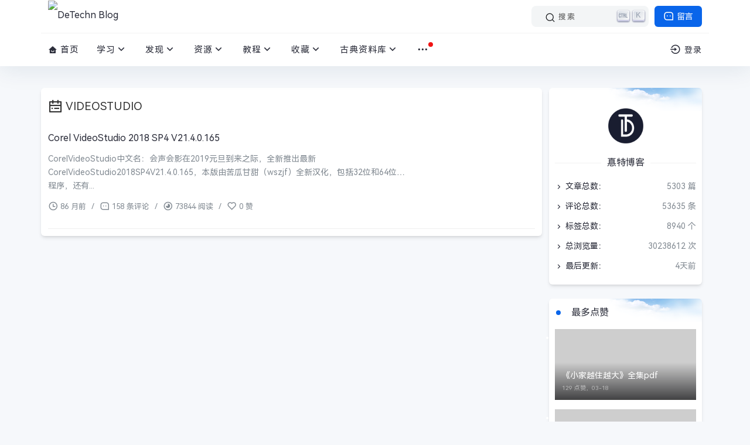

--- FILE ---
content_type: text/html; charset=UTF-8
request_url: https://www.detechn.com/tag/videostudio/
body_size: 9439
content:
<!DOCTYPE html> <html lang="zh-CN"> <head> <meta charset="UTF-8"> <meta http-equiv="X-UA-Compatible" content="IE=edge, chrome=1"> <meta http-equiv='content-language' content='zh-CN'> <meta name="renderer" content="webkit"> <meta name="viewport" content="width=device-width, initial-scale=1, maximum-scale=1"> <meta name="applicable-device" content="pc,mobile"> <link rel="shortcut icon" href="/favicon.ico"> <meta name="apple-mobile-web-app-title" content="标签 videostudio 下的文章 - DeTechn Blog"> <title>标签videostudio下的文章 - DeTechn Blog</title> <meta name="description" content="NULL" /> <meta name="keywords" content="videostudio" /> <meta name="template" content="default" /> <link rel="alternate" type="application/rss+xml" title="videostudio &raquo; DeTechn Blog &raquo; RSS 2.0" href="https://www.detechn.com/feed/tag/videostudio/" /> <link rel="alternate" type="application/rdf+xml" title="videostudio &raquo; DeTechn Blog &raquo; RSS 1.0" href="https://www.detechn.com/feed/rss/tag/videostudio/" /> <link rel="alternate" type="application/atom+xml" title="videostudio &raquo; DeTechn Blog &raquo; ATOM 1.0" href="https://www.detechn.com/feed/atom/tag/videostudio/" /> <script charset='UTF-8' id='LA_COLLECT' src='//sdk.51.la/js-sdk-pro.min.js'></script> <script>LA.init({id: '26Zf6SwYPN5mUMDV',ck: '26Zf6SwYPN5mUMDV'})</script> <script> if (localStorage.theme) document.documentElement.setAttribute("data-theme", localStorage.theme); </script> <link rel="stylesheet" href="//static.detechn.com/2024/tailwindcss.min.css"> <link rel="stylesheet" href="//static.detechn.com/2024/style.min.css"> <link rel="stylesheet" href="//static.detechn.com/2024/login.min.css"> <link rel="stylesheet" href="//static.detechn.com/2024/minify.css"> <link rel="stylesheet" href="//cdn.bootcdn.net/ajax/libs/Swiper/9.4.1/swiper-bundle.min.css"> <link rel="stylesheet" href="//cdn.bootcdn.net/ajax/libs/remixicon/3.5.0/remixicon.min.css"> <link rel='stylesheet' href='//cdn.bootcdn.net/ajax/libs/font-awesome/4.7.0/css/font-awesome.min.css' /> <link rel="stylesheet" href="//cdn.bootcdn.net/ajax/libs/docsearch-css/3.6.1/style.min.css" /> <script src="//static.detechn.com/2024/js/jquery.min.js"></script> <link rel="preconnect" href="https://YOUR_APP_ID-dsn.algolia.net" crossorigin /> <script type='text/javascript'> window.SPZ = { BASE_site: "https://www.detechn.com/", BASE_kx: "https://www.detechn.com/sp/kx", BASE_gus: "https://www.detechn.com/sp/gus", BASE_kxs: "https://www.detechn.com/sp/kxs", BASE_kan: "https://www.detechn.com/sp/kan" } </script> <!--[if lt IE 9]> <script src="http://cdn.staticfile.org/html5shiv/r29/html5.min.js"></script> <script src="http://cdn.staticfile.org/respond.js/1.3.0/respond.min.js"></script> <![endif]--> </head> <body class=" " style="--theme: #0965ea;"> <!--[if lt IE 8]> <div class="browsehappy" role="dialog">当前网页 <strong>不支持</strong> 你正在使用的浏览器. 为了正常的访问, 请 <a href="https://browsehappy.com/">升级你的浏览器</a>.</div> <![endif]--> <div class="site-main spimes-container"> <div class="top-bar"> <div class="container mx-auto h-14 secnav"> <nav class="navbar navbar-inverse navbar-static-top"> <div class="container"> <div class="navbar-header"> <div class="m_nav-list"> <a href="javascript:;" data-toggle="offcanvas" class="lines js-m-navlist"> <span class="line first-line"></span> <span class="line second-line"></span> <span class="line third-line"></span> </a> </div> </div> <div id="navbar" class="mcollapse navbar-collapse sidebar-offcanvas"> <div class="mobile-sidebar-column"> <ul class="mobile-sidebar-menu ultop"> <li class="menu-item"><a no-pjax="" href="https://www.detechn.com/"><i class="ri-arrow-right-s-line ri-lg"></i>首页</a></li> <li class="menu-item"> <a><i class="ri-arrow-right-s-fill ri-lg"></i>学习<div class="dropdown-sub-menu"><span class="ri-arrow-down-s-line ri-lg"></span></div></a> <ul class="sub-menu"><li class="menu-item"> <a href="https://www.detechn.com/web.html" title="前端笔记">前端笔记</a> </li><li class="menu-item"> <a href="https://www.detechn.com/php.html" title="PHP笔记">PHP笔记</a> </li><li class="menu-item"> <a href="https://www.detechn.com/thinkphp.html" title="Thinkphp笔记">Thinkphp笔记</a> </li><li class="menu-item"> <a href="https://www.detechn.com/wechat.html" title="微信开发笔记">微信开发笔记</a> </li><li class="menu-item"> <a href="https://www.detechn.com/vue.html" title="Vuejs笔记">Vuejs笔记</a> </li><li class="menu-item"> <a href="https://www.detechn.com/python.html" title="Python笔记">Python笔记</a> </li><li class="menu-item"> <a href="https://www.detechn.com/mongodb.html" title="MongoDB笔记">MongoDB笔记</a> </li><li class="menu-item"> <a href="https://www.detechn.com/know.html" title="知识库">知识库</a> </li><li class="menu-item"> <a href="https://www.detechn.com/EXCEL.html" title="EXCEL函数">EXCEL函数</a> </li></ul> </li><li class="menu-item"> <a><i class="ri-arrow-right-s-fill ri-lg"></i>发现<div class="dropdown-sub-menu"><span class="ri-arrow-down-s-line ri-lg"></span></div></a> <ul class="sub-menu"><li class="menu-item"> <a href="https://www.detechn.com/it.html" title="技术控">技术控</a> </li><li class="menu-item"> <a href="https://www.detechn.com/GitHub.html" title="源码分享">源码分享</a> </li><li class="menu-item"> <a href="https://www.detechn.com/music.html" title="音乐分享">音乐分享</a> </li><li class="menu-item"> <a href="https://www.detechn.com/video.html" title="视频分享">视频分享</a> </li><li class="menu-item"> <a href="https://www.detechn.com/dns.html" title="公共DNS">公共DNS</a> </li><li class="menu-item"> <a href="https://www.detechn.com/frontend.html" title="前端资源">前端资源</a> </li></ul> </li><li class="menu-item"> <a><i class="ri-arrow-right-s-fill ri-lg"></i>资源<div class="dropdown-sub-menu"><span class="ri-arrow-down-s-line ri-lg"></span></div></a> <ul class="sub-menu"><li class="menu-item"> <a href="https://www.detechn.com/soft.html" title="精品软件">精品软件</a> </li><li class="menu-item"> <a href="https://www.detechn.com/development.html" title="开发工具">开发工具</a> </li><li class="menu-item"> <a href="https://www.detechn.com/android.html" title="手机软件">手机软件</a> </li><li class="menu-item"> <a href="https://www.detechn.com/os.html" title="操作系统">操作系统</a> </li><li class="menu-item"> <a href="https://www.detechn.com/extend.html" title="扩展插件">扩展插件</a> </li><li class="menu-item"> <a href="https://www.detechn.com/otherdown.html" title="其他下载">其他下载</a> </li><li class="menu-item"> <a href="https://www.detechn.com/game.html" title="游戲下載">游戲下載</a> </li><li class="menu-item"> <a href="https://www.detechn.com/books.html" title="电子书籍">电子书籍</a> </li><li class="menu-item"> <a href="https://www.detechn.com/muban.html" title="前端模板">前端模板</a> </li></ul> </li><li class="menu-item"> <a><i class="ri-arrow-right-s-fill ri-lg"></i>教程<div class="dropdown-sub-menu"><span class="ri-arrow-down-s-line ri-lg"></span></div></a> <ul class="sub-menu"><li class="menu-item"> <a href="https://www.detechn.com/pythonjc.html" title="Python">Python</a> </li><li class="menu-item"> <a href="https://www.detechn.com/linux.html" title="Linux">Linux</a> </li><li class="menu-item"> <a href="https://www.detechn.com/design.html" title="设计">设计</a> </li><li class="menu-item"> <a href="https://www.detechn.com/project.html" title="工程">工程</a> </li><li class="menu-item"> <a href="https://www.detechn.com/accounting.html" title="财务">财务</a> </li><li class="menu-item"> <a href="https://www.detechn.com/education.html" title="教育">教育</a> </li><li class="menu-item"> <a href="https://www.detechn.com/e-commerce.html" title="电商">电商</a> </li><li class="menu-item"> <a href="https://www.detechn.com/computer.html" title="计算机">计算机</a> </li><li class="menu-item"> <a href="https://www.detechn.com/media.html" title="自媒体">自媒体</a> </li><li class="menu-item"> <a href="https://www.detechn.com/program.html" title="编程开发">编程开发</a> </li><li class="menu-item"> <a href="https://www.detechn.com/promote.html" title="自我提升">自我提升</a> </li><li class="menu-item"> <a href="https://www.detechn.com/explore.html" title="营销策划">营销策划</a> </li><li class="menu-item"> <a href="https://www.detechn.com/office.html" title="办公技能">办公技能</a> </li><li class="menu-item"> <a href="https://www.detechn.com/other.html" title="其他教程">其他教程</a> </li><li class="menu-item"> <a href="https://www.detechn.com/analysis.html" title="数据分析">数据分析</a> </li><li class="menu-item"> <a href="https://www.detechn.com/seo.html" title="SEO/SEM">SEO/SEM</a> </li><li class="menu-item"> <a href="https://www.detechn.com/algorithm.html" title="算法">算法</a> </li><li class="menu-item"> <a href="https://www.detechn.com/network.html" title="网络安全">网络安全</a> </li><li class="menu-item"> <a href="https://www.detechn.com/cooking.html" title="烹饪">烹饪</a> </li><li class="menu-item"> <a href="https://www.detechn.com/dashuju.html" title="大数据">大数据</a> </li><li class="menu-item"> <a href="https://www.detechn.com/java.html" title="JAVA">JAVA</a> </li></ul> </li><li class="menu-item"> <a><i class="ri-arrow-right-s-fill ri-lg"></i>收藏<div class="dropdown-sub-menu"><span class="ri-arrow-down-s-line ri-lg"></span></div></a> <ul class="sub-menu"><li class="menu-item"> <a href="https://www.detechn.com/juzi.html" title="句子大全">句子大全</a> </li><li class="menu-item"> <a href="https://www.detechn.com/dati.html" title="挑战答题库">挑战答题库</a> </li><li class="menu-item"> <a href="https://www.detechn.com/yulu.html" title="经典语录">经典语录</a> </li><li class="menu-item"> <a href="https://www.detechn.com/work.html" title="工作总结">工作总结</a> </li><li class="menu-item"> <a href="https://www.detechn.com/qita.html" title="其他">其他</a> </li><li class="menu-item"> <a href="https://www.detechn.com/record.html" title="记录">记录</a> </li><li class="menu-item"> <a href="https://www.detechn.com/website.html" title="网站收藏">网站收藏</a> </li><li class="menu-item"> <a href="https://www.detechn.com/jieqi.html" title="节气">节气</a> </li></ul> </li><li class="menu-item"> <a><i class="ri-arrow-right-s-fill ri-lg"></i>古典资料库<div class="dropdown-sub-menu"><span class="ri-arrow-down-s-line ri-lg"></span></div></a> <ul class="sub-menu"><li class="menu-item"> <a href="https://www.detechn.com/%E6%98%93%E8%97%8F.html" title="易藏">易藏</a> </li><li class="menu-item"> <a href="https://www.detechn.com/%E5%84%92%E8%97%8F.html" title="儒藏">儒藏</a> </li><li class="menu-item"> <a href="https://www.detechn.com/%E9%81%93%E8%97%8F.html" title="道藏">道藏</a> </li><li class="menu-item"> <a href="https://www.detechn.com/%E4%BD%9B%E8%97%8F.html" title="佛藏">佛藏</a> </li><li class="menu-item"> <a href="https://www.detechn.com/%E5%AD%90%E8%97%8F.html" title="子藏">子藏</a> </li><li class="menu-item"> <a href="https://www.detechn.com/%E5%8F%B2%E8%97%8F.html" title="史藏">史藏</a> </li><li class="menu-item"> <a href="https://www.detechn.com/%E8%AF%97%E8%97%8F.html" title="诗藏">诗藏</a> </li><li class="menu-item"> <a href="https://www.detechn.com/%E9%9B%86%E8%97%8F.html" title="集藏">集藏</a> </li><li class="menu-item"> <a href="https://www.detechn.com/%E5%8C%BB%E8%97%8F.html" title="医藏">医藏</a> </li><li class="menu-item"> <a href="https://www.detechn.com/%E8%89%BA%E8%97%8F.html" title="艺藏">艺藏</a> </li><li class="menu-item"> <a href="https://www.detechn.com/%E6%98%93%E7%BB%8F.html" title="易经">易经</a> </li><li class="menu-item"> <a href="https://www.detechn.com/%E6%9C%AF%E6%95%B0.html" title="术数">术数</a> </li><li class="menu-item"> <a href="https://www.detechn.com/%E4%BF%AE%E8%BA%AB%E6%B2%BB%E5%AE%B6.html" title="修身治家">修身治家</a> </li><li class="menu-item"> <a href="https://www.detechn.com/%E5%90%AF%E8%92%99%E8%92%99%E5%AD%A6.html" title="启蒙蒙学">启蒙蒙学</a> </li><li class="menu-item"> <a href="https://www.detechn.com/%E4%BA%94%E7%BB%8F%E6%80%BB%E4%B9%89.html" title="五经总义">五经总义</a> </li><li class="menu-item"> <a href="https://www.detechn.com/%E5%AD%9D%E7%BB%8F.html" title="孝经">孝经</a> </li><li class="menu-item"> <a href="https://www.detechn.com/%E8%AF%AD%E5%BD%95.html" title="语录">语录</a> </li><li class="menu-item"> <a href="https://www.detechn.com/%E5%9B%9B%E4%B9%A6.html" title="四书">四书</a> </li><li class="menu-item"> <a href="https://www.detechn.com/%E5%B0%8F%E5%AD%A6.html" title="小学">小学</a> </li><li class="menu-item"> <a href="https://www.detechn.com/%E6%98%A5%E7%A7%8B.html" title="春秋">春秋</a> </li><li class="menu-item"> <a href="https://www.detechn.com/%E4%B9%90%E7%BB%8F.html" title="乐经">乐经</a> </li><li class="menu-item"> <a href="https://www.detechn.com/%E7%A4%BC%E7%BB%8F.html" title="礼经">礼经</a> </li><li class="menu-item"> <a href="https://www.detechn.com/%E5%B0%9A%E4%B9%A6.html" title="尚书">尚书</a> </li><li class="menu-item"> <a href="https://www.detechn.com/%E8%AF%97%E7%BB%8F.html" title="诗经">诗经</a> </li></ul> </li> <li class="menu-item"> <i class="ri-arrow-right-s-fill ri-lg"></i>其他<div class="dropdown-sub-menu"> <span class="ri-arrow-down-s-line ri-lg"></span> </div> <ul class="sub-menu"> <li class="menu-item"><a href="https://www.detechn.com/links.html" title="友情链接">友情链接</a></li><li class="menu-item"><a href="https://www.detechn.com/favorite.html" title="网站收藏">网站收藏</a></li><li class="menu-item"><a href="https://www.detechn.com/tags.html" title="标签列表">标签列表</a></li><li class="menu-item"><a href="https://www.detechn.com/archives.html" title="文章归档 ">文章归档 </a></li><li class="menu-item"><a href="https://www.detechn.com/shengming.html" title="免责声明">免责声明</a></li><li class="menu-item"><a href="https://www.detechn.com/privacy.html" title="隐私政策">隐私政策</a></li><li class="menu-item"><a href="https://www.detechn.com/start-page.html" title="帐号申请注销">帐号申请注销</a></li> </ul> </li> </ul> </div> </div> </div> </nav> <div class="top-bar-left float-left navlogo"> <a href="https://www.detechn.com/" class="logo box"> <img src="//cdn.detechn.com/img/pCP6vy8.jpg" class="logo-light" id="logo-light" alt="DeTechn Blog" /> <img src="//cdn.detechn.com/img/pCP6vy8.jpg" class="logo-dark d-none" id="logo-dark" alt="DeTechn Blog" /> <b class="shan"></b> </a> </div> <div class="search-btn"> <a href="/msg.html" class="btn btn-blue btn-article rounded-md"><i class="ri-message-3-line ri-lg"></i> 留言</a> </div> <div class="search-warp clearfix"> <div class="docsearch-wrapper"></div> </div> <div class="top-bar-right float-right text-right mobs"> <div class="top-admin"> <a href="javascript:;" id="onDocSearch"><i class="ri-search-2-line ri-lg"></i> 搜索</a> <a href="javascript:loginwrap()"><i class="ri-login-circle-line ri-lg"></i> 登录</a> <div class="navbar-search socollapse sostats" id="navbar-search" style=""> <div class="container"> <form method="get" role="search" id="searchform" class="searchform shadow" action=""> <div class="input-group"> <input type="text" name="s" id="s" placeholder="请输入搜索关键词并按回车键…" class="form-control" required=""> <div class="input-group-append"> <button class="btn btn-nostyle" type="submit"><i class="ri-search-2-line"></i></button> </div> </div> </form> </div> </div> </div> </div> </div> <div class="new_header container mx-auto h-14 clearnav"> <div class="top-bar-left float-left navs"> <nav class="top-bar-navigation"> <ul class="top-bar-menu"> <li class="menu-item"><a href="https://www.detechn.com/"><i class="ri-home-smile-fill"></i> 首页</a></li> <li class="drop-down"><a href="https://www.detechn.com/study.html">学习<i class="ri-arrow-down-s-line ri-lg"></i></a><ul class="aui-nav-dow"><li><a href="https://www.detechn.com/web.html" title="前端笔记">前端笔记</a></li><li><a href="https://www.detechn.com/php.html" title="PHP笔记">PHP笔记</a></li><li><a href="https://www.detechn.com/thinkphp.html" title="Thinkphp笔记">Thinkphp笔记</a></li><li><a href="https://www.detechn.com/wechat.html" title="微信开发笔记">微信开发笔记</a></li><li><a href="https://www.detechn.com/vue.html" title="Vuejs笔记">Vuejs笔记</a></li><li><a href="https://www.detechn.com/python.html" title="Python笔记">Python笔记</a></li><li><a href="https://www.detechn.com/mongodb.html" title="MongoDB笔记">MongoDB笔记</a></li><li><a href="https://www.detechn.com/know.html" title="知识库">知识库</a></li><li><a href="https://www.detechn.com/EXCEL.html" title="EXCEL函数">EXCEL函数</a></li></ul></li><li class="drop-down"><a href="https://www.detechn.com/share.html">发现<i class="ri-arrow-down-s-line ri-lg"></i></a><ul class="aui-nav-dow"><li><a href="https://www.detechn.com/it.html" title="技术控">技术控</a></li><li><a href="https://www.detechn.com/GitHub.html" title="源码分享">源码分享</a></li><li><a href="https://www.detechn.com/music.html" title="音乐分享">音乐分享</a></li><li><a href="https://www.detechn.com/video.html" title="视频分享">视频分享</a></li><li><a href="https://www.detechn.com/dns.html" title="公共DNS">公共DNS</a></li><li><a href="https://www.detechn.com/frontend.html" title="前端资源">前端资源</a></li></ul></li><li class="drop-down"><a href="https://www.detechn.com/softw.html">资源<i class="ri-arrow-down-s-line ri-lg"></i></a><ul class="aui-nav-dow"><li><a href="https://www.detechn.com/soft.html" title="精品软件">精品软件</a></li><li><a href="https://www.detechn.com/development.html" title="开发工具">开发工具</a></li><li><a href="https://www.detechn.com/android.html" title="手机软件">手机软件</a></li><li><a href="https://www.detechn.com/os.html" title="操作系统">操作系统</a></li><li><a href="https://www.detechn.com/extend.html" title="扩展插件">扩展插件</a></li><li><a href="https://www.detechn.com/otherdown.html" title="其他下载">其他下载</a></li><li><a href="https://www.detechn.com/game.html" title="游戲下載">游戲下載</a></li><li><a href="https://www.detechn.com/books.html" title="电子书籍">电子书籍</a></li><li><a href="https://www.detechn.com/muban.html" title="前端模板">前端模板</a></li></ul></li><li class="drop-down"><a href="https://www.detechn.com/course.html">教程<i class="ri-arrow-down-s-line ri-lg"></i></a><ul class="aui-nav-dow"><li><a href="https://www.detechn.com/pythonjc.html" title="Python">Python</a></li><li><a href="https://www.detechn.com/linux.html" title="Linux">Linux</a></li><li><a href="https://www.detechn.com/design.html" title="设计">设计</a></li><li><a href="https://www.detechn.com/project.html" title="工程">工程</a></li><li><a href="https://www.detechn.com/accounting.html" title="财务">财务</a></li><li><a href="https://www.detechn.com/education.html" title="教育">教育</a></li><li><a href="https://www.detechn.com/e-commerce.html" title="电商">电商</a></li><li><a href="https://www.detechn.com/computer.html" title="计算机">计算机</a></li><li><a href="https://www.detechn.com/media.html" title="自媒体">自媒体</a></li><li><a href="https://www.detechn.com/program.html" title="编程开发">编程开发</a></li><li><a href="https://www.detechn.com/promote.html" title="自我提升">自我提升</a></li><li><a href="https://www.detechn.com/explore.html" title="营销策划">营销策划</a></li><li><a href="https://www.detechn.com/office.html" title="办公技能">办公技能</a></li><li><a href="https://www.detechn.com/other.html" title="其他教程">其他教程</a></li></ul></li><li class="drop-down"><a href="https://www.detechn.com/favorites.html">收藏<i class="ri-arrow-down-s-line ri-lg"></i></a><ul class="aui-nav-dow"><li><a href="https://www.detechn.com/juzi.html" title="句子大全">句子大全</a></li><li><a href="https://www.detechn.com/dati.html" title="挑战答题库">挑战答题库</a></li><li><a href="https://www.detechn.com/yulu.html" title="经典语录">经典语录</a></li><li><a href="https://www.detechn.com/work.html" title="工作总结">工作总结</a></li><li><a href="https://www.detechn.com/qita.html" title="其他">其他</a></li><li><a href="https://www.detechn.com/record.html" title="记录">记录</a></li><li><a href="https://www.detechn.com/website.html" title="网站收藏">网站收藏</a></li><li><a href="https://www.detechn.com/jieqi.html" title="节气">节气</a></li></ul></li><li class="drop-down"><a href="https://www.detechn.com/%E5%8F%A4%E5%85%B8%E8%B5%84%E6%96%99%E5%BA%93.html">古典资料库<i class="ri-arrow-down-s-line ri-lg"></i></a><ul class="aui-nav-dow"><li><a href="https://www.detechn.com/%E6%98%93%E8%97%8F.html" title="易藏">易藏</a></li><li><a href="https://www.detechn.com/%E5%84%92%E8%97%8F.html" title="儒藏">儒藏</a></li><li><a href="https://www.detechn.com/%E9%81%93%E8%97%8F.html" title="道藏">道藏</a></li><li><a href="https://www.detechn.com/%E4%BD%9B%E8%97%8F.html" title="佛藏">佛藏</a></li><li><a href="https://www.detechn.com/%E5%AD%90%E8%97%8F.html" title="子藏">子藏</a></li><li><a href="https://www.detechn.com/%E5%8F%B2%E8%97%8F.html" title="史藏">史藏</a></li><li><a href="https://www.detechn.com/%E8%AF%97%E8%97%8F.html" title="诗藏">诗藏</a></li><li><a href="https://www.detechn.com/%E9%9B%86%E8%97%8F.html" title="集藏">集藏</a></li><li><a href="https://www.detechn.com/%E5%8C%BB%E8%97%8F.html" title="医藏">医藏</a></li><li><a href="https://www.detechn.com/%E8%89%BA%E8%97%8F.html" title="艺藏">艺藏</a></li></ul></li> <li class="drop-down"> <i class="msg_remind" style="display: inline;"></i> <a href="#"><i class="ri-more-fill ri-lg"></i></a> <ul class="aui-nav-dow"> <li><a href="https://www.detechn.com/links.html" title="友情链接">友情链接</a></li><li><a href="https://www.detechn.com/favorite.html" title="网站收藏">网站收藏</a></li><li><a href="https://www.detechn.com/tags.html" title="标签列表">标签列表</a></li><li><a href="https://www.detechn.com/archives.html" title="文章归档 ">文章归档 </a></li><li><a href="https://www.detechn.com/shengming.html" title="免责声明">免责声明</a></li><li><a href="https://www.detechn.com/privacy.html" title="隐私政策">隐私政策</a></li><li><a href="https://www.detechn.com/start-page.html" title="帐号申请注销">帐号申请注销</a></li> </ul> </li> </ul> <div id="sidebar-toggle" class="sidebar-toggle"> <span></span> </div> </nav> </div> <div class="top-bar-right float-right text-right"> <div class="top-admin"> <div class="login avt_tl"> <i class="ri-login-circle-line ri-lg"></i><span> 登录 <div class="header__dropdown rounded-md shadow-md"> <div class="login-div notlogin"> <div class="info"> <div class="info-thumb"> <i class="thumb" style="background-image:url(//cdn.detechn.com/ndt/images/wu-user.png);"></i> </div> <h2 class="user-name text-left">您还未登录</h2> <h4 class="user-info text-left">登录体验更多功能</h4> <a href="javascript:loginwrap();" class="modal-open btn btn-orange info-btn rounded-md"><i class="ri-login-circle-line ri-lg "></i> 立即登录 </a> </div> </div> <style> .login-div { background: #fff; border-radius: 3px; overflow: hidden; } .login-div .info { position: relative; padding: 10px 80px; } .login-div .info .info-thumb { width: 50px; position: absolute; left: 10px; top: 8px; border: 4px solid #fff; box-shadow: 0 0 30px 0 #eee; border-radius: 100%; } .login-div .info .info-thumb .thumb { padding-top: 100%; border-radius: 100%; transition: none; } .login-div .info h2 { font-size: 14px; color: #333; margin-bottom: 6px; line-height: 1.5; height: 1.5em; overflow: hidden; } .login-div .info h4 { font-size: 12px; color: #888; font-weight: normal; line-height: 1.5; height: 1.5em; overflow: hidden; margin-bottom: 0px; } .login-div .info .info-btn { position: absolute; right: 20px; top: 15px; padding: 2px 10px; z-index: 10; font-size: 12px; } .login-div .info .info-btn:hover { color: #fff; } </style> </div> </span> </div> </div> </div> </div> </div><div class="container mx-auto"> <main id="main" class="site-main"> <div class="row"> <div class="xl:col-9 md:col-6 contpost p-3 rounded-md shadow-md"> <header> <div class="widget-list-title"> <i class="ri-calendar-todo-line ri-lg"></i> <span>videostudio</span> </div> </header> <div class="container p-0 overflow-hidden"> <article class="row pb-5 pt-5 border-b-[1px] "> <div class="col-9 md:col-9"> <header class="entry-header"><span class="entry-title"><a href="https://www.detechn.com/post/242.html">Corel VideoStudio 2018 SP4 V21.4.0.165</a></span></header> <div class="entry-summary ss"> <p>CorelVideoStudio中文名：会声会影在2019元旦到来之际，全新推出最新CorelVideoStudio2018SP4V21.4.0.165，本版由苦瓜甘甜（wszjf）全新汉化，包括32位和64位主程序，还有...</p> </div> <div class="entry-meta"> <div class="post_meta"> <time datetime="2018-12-31"><i class="ri-time-line ri-lg"></i> 86 月前</time> <span class="separator">/</span> <i class="ri-message-3-line ri-lg"></i> 158 条评论 <span class="separator">/</span> <i class="ri-eye-2-line ri-lg"></i> 73844 阅读 <span class="separator">/</span> <i class="ri-heart-line ri-lg"></i> 0 赞 </div> </div> </div> <div class="col-3 md:col-3"> <div class="block-image feaimg"> <a id="post_a_242" class="block-fea scrollLoading" data-url="https://cdn.detechn.com/upload/2019/01/1366071682.jpg" href="https://www.detechn.com/post/242.html" title="Corel VideoStudio 2018 SP4 V21.4.0.165"> </a> </div> </div> </article> </div> </div> <div class="xl:col-3 md:col-6 widget-area" id="secondary"> <section class="widget rounded-md shadow-md abautor g_m_i"> <div class="widget-list"> <div class="relative m-auto w-[70px] h-[70px] mt-5"> <a href="https://www.detechn.com/" class="display-block w-[70px] h-[70px] m-auto float-left relative"><img class="m-auto w-[70px] h-[70px] display-block" src="//static.detechn.com/2024/images/XAd2kV.png" srcset="//static.detechn.com/2024/images/XAd2kV.png" width="70" height="70"> </a> </div> <div class="widget-about-intro"> <div class="widget-article-newest"><span>惪特博客</span></div> <ul class="posts-widget"> <li> <div class="widget-posts-text"><span class="widget-posts-title"><i class="ri-arrow-right-s-line ri-lg"></i> 文章总数：</span> <div class="widget-posts-meta"><i>5303 篇</i></div> </div> </li> <li> <div class="widget-posts-text"><span class="widget-posts-title"><i class="ri-arrow-right-s-line ri-lg"></i> 评论总数：</span> <div class="widget-posts-meta"><i>53635 条</i></div> </div> </li> <li> <div class="widget-posts-text"><span class="widget-posts-title"><i class="ri-arrow-right-s-line ri-lg"></i> 标签总数：</span> <div class="widget-posts-meta"><i>8940 个</i></div> </div> </li> <li> <div class="widget-posts-text"><span class="widget-posts-title"><i class="ri-arrow-right-s-line ri-lg"></i> 总浏览量：</span> <div class="widget-posts-meta"><i>30238612 次</i></div> </div> </li> <li> <div class="widget-posts-text"><span class="widget-posts-title"><i class="ri-arrow-right-s-line ri-lg"></i> 最后更新：</span> <div class="widget-posts-meta"><i>4天前</i></div> </div> </li> </ul> </div> </div> </section> <section class="widget rounded-md shadow-md g_m_i"> <h4 class="widget-title"><span>最多点赞</span></h4> <div class="py-2"><div class="list-item list-overlay-content"><div class="media media-2x1"><a class="media-content" href=https://www.detechn.com/post/17170.html style="background-image:url(https://cdn.detechn.com/usr/uploads/2021/03/304609275.png);"><span class="overlay"></span></a></div><div class="list-content"><div class="list-body"><a href="https://www.detechn.com/post/17170.html" class="list-title h-2x">《小家越住越大》全集pdf</a></div><div class="list-footer"><div class="text-muted text-xs">129 点赞，<time class="d-inline-block">03-18</time></div></div></div></div></div><div class="py-2"><div class="list-item list-overlay-content"><div class="media media-2x1"><a class="media-content" href=https://www.detechn.com/post/17573.html style="background-image:url(https://cdn.detechn.com/usr/uploads/2022/03/824175826.png);"><span class="overlay"></span></a></div><div class="list-content"><div class="list-body"><a href="https://www.detechn.com/post/17573.html" class="list-title h-2x">用 css 实现左侧宽度自适应，右侧固定宽度 ？</a></div><div class="list-footer"><div class="text-muted text-xs">109 点赞，<time class="d-inline-block">03-12</time></div></div></div></div></div><div class="py-2"><div class="list-item list-overlay-content"><div class="media media-2x1"><a class="media-content" href=https://www.detechn.com/post/19353.html style="background-image:url(https://cdn.detechn.com/usr/uploads/2023/05/2031287538.jpg);"><span class="overlay"></span></a></div><div class="list-content"><div class="list-body"><a href="https://www.detechn.com/post/19353.html" class="list-title h-2x">《金线[冯唐]》Azw3+Mobi+Epub+Pdf</a></div><div class="list-footer"><div class="text-muted text-xs">68 点赞，<time class="d-inline-block">05-30</time></div></div></div></div></div><div class="py-2"><div class="list-item list-overlay-content"><div class="media media-2x1"><a class="media-content" href=https://www.detechn.com/post/3757.html style="background-image:url(https://cdn.detechn.com/usr/uploads/2020/04/3947475746.png);"><span class="overlay"></span></a></div><div class="list-content"><div class="list-body"><a href="https://www.detechn.com/post/3757.html" class="list-title h-2x">php二叉树前中后遍历代码</a></div><div class="list-footer"><div class="text-muted text-xs">63 点赞，<time class="d-inline-block">04-17</time></div></div></div></div></div> </section> <section class="widget rounded-md shadow-md g_m_i widget_kuaixun"> <h4 class="widget-title"><span>随便看看</span></h4> <ul class="widget-kx-list"> <div class="column-newsflash-vertiacl-line"></div> <li class="kx-item"> <a class="kx-title" title="今日教师节👨🏻‍🏫👩🏻‍🏫" href="https://www.detechn.com/post/21471.html">今日教师节👨🏻‍🏫👩🏻‍🏫</a> <div class="kx-meta clearfix"> <span class="kx-time">2024-09-10</span></div> </li><li class="kx-item"> <a class="kx-title" title="《零售畅销秘籍》Azw3+Mobi+Epub" href="https://www.detechn.com/post/18685.html">《零售畅销秘籍》Azw3+Mobi+Epub</a> <div class="kx-meta clearfix"> <span class="kx-time">2022-10-18</span></div> </li><li class="kx-item"> <a class="kx-title" title="运营人去哪看免费的市场报告？" href="https://www.detechn.com/post/18898.html">运营人去哪看免费的市场报告？</a> <div class="kx-meta clearfix"> <span class="kx-time">2023-02-28</span></div> </li><li class="kx-item"> <a class="kx-title" title="____________ ，半缘修道半缘君。（《离思》 元稹）" href="https://www.detechn.com/post/2738.html">____________ ，半缘修道半缘君。（《离思》 元稹）</a> <div class="kx-meta clearfix"> <span class="kx-time">2020-02-29</span></div> </li><li class="kx-item"> <a class="kx-title" title="《一口一口“吃掉”你_我们一起来严肃谈谈性》Pdf+Azw3+Epub+Mobi" href="https://www.detechn.com/post/19828.html">《一口一口“吃掉”你_我们一起来严肃谈谈性》Pdf+Azw3+Epub+Mobi</a> <div class="kx-meta clearfix"> <span class="kx-time">2023-07-26</span></div> </li><li class="kx-item"> <a class="kx-title" title="给自己打气的励志名言警句" href="https://www.detechn.com/post/20071.html">给自己打气的励志名言警句</a> <div class="kx-meta clearfix"> <span class="kx-time">2023-09-05</span></div> </li><li class="kx-item"> <a class="kx-title" title="为报倾城随太守，____________，____________。（苏轼《江城子·密州出猎》）" href="https://www.detechn.com/post/2550.html">为报倾城随太守，____________，____________。（苏轼《江城子·密州出猎》）</a> <div class="kx-meta clearfix"> <span class="kx-time">2020-02-29</span></div> </li><li class="kx-item"> <a class="kx-title" title="会昌城外高峰，颠连直接东溟。出处________________。" href="https://www.detechn.com/post/3369.html">会昌城外高峰，颠连直接东溟。出处________________。</a> <div class="kx-meta clearfix"> <span class="kx-time">2020-02-29</span></div> </li><li class="kx-item"> <a class="kx-title" title="《规划最好的一年》pdf+txt+epub+mobi " href="https://www.detechn.com/post/17002.html">《规划最好的一年》pdf+txt+epub+mobi </a> <div class="kx-meta clearfix"> <span class="kx-time">2021-01-15</span></div> </li><li class="kx-item"> <a class="kx-title" title="小学奥数《举一反三》1~6年级全套" href="https://www.detechn.com/post/17065.html">小学奥数《举一反三》1~6年级全套</a> <div class="kx-meta clearfix"> <span class="kx-time">2021-02-01</span></div> </li> </ul> </section> <section class="widget rounded-md shadow-md widget-hunter-topics g_m_i"> <h4 class="widget-title"><span>标签TAG</span></h4> <div class="item"> <div class="wall-item"><a href="https://www.detechn.com/tag/%E7%9F%AD%E4%BF%A1/" rel="tag"> <h2> <i class="clr_orange">#</i> 短信 </h2> </a></div> </div><div class="item"> <div class="wall-item"><a href="https://www.detechn.com/tag/%E7%A5%9D%E7%A6%8F%E8%AF%AD/" rel="tag"> <h2> <i class="clr_orange">#</i> 祝福语 </h2> </a></div> </div><div class="item"> <div class="wall-item"><a href="https://www.detechn.com/tag/%E7%A5%9D%E7%A6%8F/" rel="tag"> <h2> <i class="clr_orange">#</i> 祝福 </h2> </a></div> </div><div class="item"> <div class="wall-item"><a href="https://www.detechn.com/tag/%E5%A4%A7%E5%85%A8/" rel="tag"> <h2> <i class="clr_orange">#</i> 大全 </h2> </a></div> </div><div class="item"> <div class="wall-item"><a href="https://www.detechn.com/tag/%E6%A0%87%E8%AF%AD/" rel="tag"> <h2> <i class="clr_orange">#</i> 标语 </h2> </a></div> </div><div class="item"> <div class="wall-item"><a href="https://www.detechn.com/tag/2020/" rel="tag"> <h2> <i class="clr_orange">#</i> 2020 </h2> </a></div> </div><div class="item"> <div class="wall-item"><a href="https://www.detechn.com/tag/%E5%90%8D%E8%A8%80/" rel="tag"> <h2> <i class="clr_orange">#</i> 名言 </h2> </a></div> </div><div class="item"> <div class="wall-item"><a href="https://www.detechn.com/tag/%E7%94%9F%E6%97%A5/" rel="tag"> <h2> <i class="clr_orange">#</i> 生日 </h2> </a></div> </div><div class="item"> <div class="wall-item"><a href="https://www.detechn.com/tag/%E5%8F%A5%E5%AD%90/" rel="tag"> <h2> <i class="clr_orange">#</i> 句子 </h2> </a></div> </div><div class="item"> <div class="wall-item"><a href="https://www.detechn.com/tag/%E6%90%9E%E7%AC%91/" rel="tag"> <h2> <i class="clr_orange">#</i> 搞笑 </h2> </a></div> </div><div class="item"> <div class="wall-item"><a href="https://www.detechn.com/tag/%E7%BB%8F%E5%85%B8/" rel="tag"> <h2> <i class="clr_orange">#</i> 经典 </h2> </a></div> </div><div class="item"> <div class="wall-item"><a href="https://www.detechn.com/tag/%E5%8A%B1%E5%BF%97/" rel="tag"> <h2> <i class="clr_orange">#</i> 励志 </h2> </a></div> </div> <div class="viewAll"> <a href="https://www.detechn.com/tags.html" class="btn btn-default"> 更多标签 <i class="ri-more-fill ri-lg"></i> </a> </div> </section> <div class="mt-5 mb-5 bg-white relative p-10 text-center border border-zinc-200"> <script async src="https://pagead2.googlesyndication.com/pagead/js/adsbygoogle.js?client=ca-pub-7849158405893113" crossorigin="anonymous"></script>  <ins class="adsbygoogle" style="display:block" data-ad-client="ca-pub-7849158405893113" data-ad-slot="5489782169" data-ad-format="auto" data-full-width-responsive="true"></ins> <script> (adsbygoogle = window.adsbygoogle || []).push({}); </script> <i class="gg-icon"></i></div> </div> </div> </main> </div> <footer class="site-footer "> <div class="site-info clearfix h-36 "> <div class="container"> <div class="footer-left"> <div class="footer-l-top"> 本站由<a target="_blank" href="https://www.upyun.com/?utm_source=lianmeng&amp;utm_medium=referral"><img class="align-middle" alt="又拍云" src="//cdn.detechn.com/dt/img/youpaiyun.png" width="60"></a>提供CDN加速/云存储服务 <a target="_blank" href="https://www.kdun.cn"><img alt="酷盾安全" class="align-middle" src="//cdn.detechn.com/img/Kdun_logos.png" width="25"></a>提供安全防护和加速服务 </div> <div class="footer-l-btm"> <p><span class="footer__copyright">© 2017-2026 </span><a href="https://www.detechn.com/">DeTechn Blog </a>由 <a href="https://www.typecho.org">Typecho</a> 强力驱动 <br> </p> <p><a href="https://beian.miit.gov.cn/" rel="nofollow noopener noreferrer">粤ICP备15008574号-1</a> <a href="https://www.beian.gov.cn/portal/registerSystemInfo" rel="nofollow noopener noreferrer"> 粤公网安备 44030402002603号</a></p> <p class="travellings text-center mt-5"> <a href="https://www.travellings.cn/go.html" target="_blank" rel="noopener" title="开往-友链接力"> <img class="m-auto" src="https://www.travellings.cn/assets/logo.gif" alt="开往-友链接力" width="120"> </a> </p> </div> </div> <div class="footer-right ewms"> <div class="like"> <strong>8年332天</strong> <h3>运行天数</h3> </div> <div class="fright-qrcode"> <a href="https://www.travellings.cn/go.html" target="_blank" rel="noopener" title="开往-友链接力"> <img src="https://www.travellings.cn/assets/travelling.png" alt="开往-友链接力"> </a> </div> </div> </div> </div> </footer> <div class="progress-wrap"> <svg class="progress-circle svg-content" width="100%" height="100%" viewBox="-1 -1 102 102"> <path d="M50,1 a49,49 0 0,1 0,98 a49,49 0 0,1 0,-98" /> </svg> </div> </div> <script> var _hmt = _hmt || []; (function() { var hm = document.createElement("script"); hm.src = "https://hm.baidu.com/hm.js?2a1d8241477c8ae680e9e94f5fa28eb5"; var s = document.getElementsByTagName("script")[0]; s.parentNode.insertBefore(hm, s); var el = document.createElement("script");el.src = "https://lf1-cdn-tos.bytegoofy.com/goofy/ttzz/push.js?9cef7c89e9d3861cef2e2706aac5bbda122ea777dc0fefab04c52da474833f1630632485602430134f60bc55ca391050b680e2741bf7233a8f1da9902314a3fa";el.id = "ttzz";var s = document.getElementsByTagName("script")[0];s.parentNode.insertBefore(el, s); })();</script> <script src="//static.detechn.com/2024/js/jquery.pjax.js"></script> <script src="//static.detechn.com/2024/js/message.min.js"></script> <script src="//cdn.bootcdn.net/ajax/libs/Swiper/10.2.0/swiper-bundle.min.js"></script> <script src="//cdn.bootcdn.net/ajax/libs/docsearch-js/3.6.1/umd/index.min.js"></script> <div class="mobile-overlay"></div> <script src="//static.detechn.com/2024/js/script.js"></script> <script src="//static.detechn.com/2024/js/login.js"></script> <script src="//cdn.bootcdn.net/ajax/libs/layer/3.5.1/layer.min.js"></script> <script src="//cdn.bootcdn.net/ajax/libs/highlight.js/11.6.0/highlight.min.js"></script> <script src="//static.detechn.com/2024/js/viewhistory.js"></script> <script src="//static.detechn.com/2024/js/post.js"></script> <script> jl_viewHistory({ limit: 5, storageKey: 'jl_viewHistory', primaryKey: 'url', addHistory: false, titleSplit: '|' }); </script> </body> </html> 

--- FILE ---
content_type: text/html; charset=utf-8
request_url: https://www.google.com/recaptcha/api2/aframe
body_size: 267
content:
<!DOCTYPE HTML><html><head><meta http-equiv="content-type" content="text/html; charset=UTF-8"></head><body><script nonce="sqMjlHkEzvTak3PY39aUsg">/** Anti-fraud and anti-abuse applications only. See google.com/recaptcha */ try{var clients={'sodar':'https://pagead2.googlesyndication.com/pagead/sodar?'};window.addEventListener("message",function(a){try{if(a.source===window.parent){var b=JSON.parse(a.data);var c=clients[b['id']];if(c){var d=document.createElement('img');d.src=c+b['params']+'&rc='+(localStorage.getItem("rc::a")?sessionStorage.getItem("rc::b"):"");window.document.body.appendChild(d);sessionStorage.setItem("rc::e",parseInt(sessionStorage.getItem("rc::e")||0)+1);localStorage.setItem("rc::h",'1769276597459');}}}catch(b){}});window.parent.postMessage("_grecaptcha_ready", "*");}catch(b){}</script></body></html>

--- FILE ---
content_type: text/css
request_url: https://static.detechn.com/2024/style.min.css
body_size: 49740
content:
@import url('//s1.hdslb.com/bfs/static/jinkela/long/font/regular.css');:root {--bg-body: #f6f8fb;--bg-secondary: #fff;--night-bg-body: #192039;--night-bg-secondary: #1f2745;--night-color-dark: #a4a8b4;--color-title: #2c2e3b;--color-secondary: #828a92;--night-border-light: #3c4560;}[data-theme="0"] {--bg-body: #f6f8fb;--bg-secondary: #fff;}[data-theme="1"] {--bg-body: #192039;--bg-secondary: #1f2745;}body{ font-family: HarmonyOS_Regular,sans-serif}body,html {cursor: -webkit-image-set(url([data-uri]) 2x,url([data-uri]) 1x) 4 4,auto!important;}.page_auto .menu-item p,.wb-switch,.sider-footer,.comment_submit_button,a,div[data-type=button],span[data-type=button] {cursor: -webkit-image-set(url([data-uri]) 2x,url([data-uri]) 1x) 9 9,auto!important;}input,textarea {cursor: -webkit-image-set(url([data-uri]) 2x,url([data-uri]) 1x) 15 15,auto!important;}a {color: var(--color-title);}a:active,a:focus {outline: 0;text-decoration: none;}a:focus {color: var(--color-title);}a:hover {opacity: 1;text-decoration: none;color: var(--theme);}:active,:focus {outline: 0;}h1,h2,h3,h4,h5,h6 {line-height: 1.6;}p {word-wrap: break-word;word-break: break-word;}body {background-color: var(--bg-body);line-height: 1.8;color: var(--color-title);}h3 {font-size: 18px;}b,strong {font-weight: bolder;}blockquote {position: relative;padding: 0 0 0 80px;margin: 40px 0;border: 0;}blockquote::before {content: "\201C";position: absolute;display: block;top: 0;left: 0;width: 80px;height: 60px;font-size: 70px;line-height: 60px;color: #BFBFBF;font-family: sans-serif;text-align: center;z-index: 1;}img {max-width: 100%;height: auto;transition: opacity .3s;vertical-align: middle;}label {font-weight: 400;}textarea {height: 12em;display: block;}td,th {padding: 3px 8px;border: 1px solid #e1e1e1;}code,pre {font-family: Menlo,Monaco,Consolas,"Courier New",monospace;line-height: 1.8;}button,input,textarea {-webkit-appearance: none!important;outline: 0;-webkit-tap-highlight-color: transparent;}input[type=text],input[type=url],input[type=email],input[type=tel],input[type=password],input[type=search],textarea {border: 1px solid rgba(0,0,0,.05);width: 100%;padding-left: 1em;padding-right: .6em;}input[type=text]:focus,input[type=url]:focus,input[type=email]:focus,input[type=tel]:focus,input[type=password]:focus,input[type=search]:focus,textarea:focus {outline: 0;}#infinite-handle span button,#infinite-handle span button:hover,.button,button,input[type=button],input[type=submit] {position: relative;display: inline-block;letter-spacing: 2px;border: 0;border-radius: 1px;display: inline-block;border: 1px solid #eee;border-radius: 999em;padding: 4px 20px;color: var(--night-color-dark);cursor: pointer;background: #fff;}#infinite-handle span button:hover,.button:hover,button:hover,input[type=button]:hover,input[type=submit]:hover {border-color: var(--theme);color: var(--theme);text-decoration: none;}input::-webkit-input-placeholder,textarea::-webkit-input-placeholder {color: #BDCADA;}input:-moz-placeholder,textarea:-moz-placeholder {color: #BDCADA;}input::-moz-placeholder,textarea::-moz-placeholder {color: #BDCADA;}input:-ms-input-placeholder,textarea:-ms-input-placeholder {color: #BDCADA;}body,p,h1,h2,h3,h4,h5,h6,ul,ol,dl,li,dt,dd {margin: 0;padding: 0;}@keyframes left {0% {opacity: 0;transform: translateX(20px);}100% {opacity: 1;transform: translateX(0);}}@keyframes right {0% {opacity: 0;transform: translateX(-20px);}100% {opacity: 1;transform: translateX(0);}}.travellings {display: none;}.primary-menu,.top-bar-menu {margin: 0;padding: 0;list-style: none;border-radius: 5px;}.menu-nav-inline span {display: block;position: relative;}.menu-nav-inline {float: left;display: flex;position: relative;}.menu-nav-inline li {list-style-type: none;float: left;line-height: 40px !important;padding: 0 20px 0 0;white-space: nowrap;}.menu-item-overlay {border-radius: 20px;background-color: #0965ea;height: 2px;width: 19%;position: absolute;bottom: 0;transition: .3s;}.menu-nav-inline .navsshu {font-size: 12px;color: var(--theme);}.menu-nav-inline .menu-item.active span:after {position: absolute;left: 0;top: 99%;width: 100%;height: 2px;background: #0965ea;border-radius: 2px;content: "";}.primary-menu {float: right;}@-webkit-keyframes shine {100% {left: 125%;}}@keyframes shine {100% {left: 125%;}}.swiper-slide:hover .mask,.small-slider-item:hover .mask,.hunter-thumb:hover .mask,.post-list .feaimg:hover .mask,.sp_item .feaimg:hover .mask {-webkit-animation: shine 1s;animation: shine 1s;}.mask {position: absolute;top: 0;left: -80%;display: block;content: '';width: 50%;height: 100%;background: -o-linear-gradient(left,rgba(255,255,255,0) 0,rgba(255,255,255,.3) 100%);background: -webkit-gradient(linear,left top,right top,from(rgba(255,42556,255,0)),to(rgba(255,255,255,.3)));background: linear-gradient(to right,rgba(255,255,255,0) 0,rgba(255,255,255,.3) 100%);-webkit-transform: skewX(-25deg);-ms-transform: skewX(-25deg);transform: skewX(-25deg);}.primary-menu *,.primary-menu:after,.primary-menu:before {transition: none;}._container {height: 40px;overflow: hidden;text-align: center;margin: 0;padding: 0;}._container li {height: 36px;line-height: 36px;font-size: 18px;text-align: right;}._container li:first-child {margin-top: 0;transition: margin-top .8s;}.primary-menu span i,.primary-menu a:hover {color: var(--theme);}.primary-menu a {letter-spacing: 1px;text-transform: uppercase;font-size: 14px;line-height: 40px;color: var(--theme);}.top-bar-menu a {letter-spacing: 1px;text-transform: uppercase;font-size: 15px;line-height: 56px;color: var(--color-title);}.page .hentry,.single .hentry {margin-bottom: 0;}.description {color: #888;float: right;}.logo-dark {display: none;}@media(max-width:1199px) {.widget-fixed.fixed {width: 212.5px!important;}}@media(max-width:991px) {.entry-container .entry-title {font-weight: 600;}.site-info {text-align: center;}.site-footer .footer-left {float: none!important;}.lire {overflow: hidden;}.slidels {display: block!important;}.post-list .vodlist_top {display: none;}#secondary,.nav-sidebar {display: none;}.arlis {display: none;}.fsi {padding-bottom: 60px;margin-top: 0!important;}.box_read {width: 80%!important;}.section-cont .hunter-item h4 .btn {background: var(--theme)!important;color: #fff!important;}.footer-links {display: none;}.site-info .credit {display: block;text-align: center!important;float: none!important;}.site-eggs {background-image: none!important;}.fixed-btn {display: none;}.comment-reply-link {display: block!important;}.fn_article_nav {display: none;}#mArticle {display: none!important;}.top-bar-menu {display: none;}.ss p {min-height: 25px!important;height: 25px;margin: 0!important;}.entry-summary p {padding: 0!important;}.navigation-tab {display: flex!important;}}@media(max-width:991px) {.travellings {display: block;}.member .member_i_side {display: block!important;}.clearnav {padding-left: 10px!important;}.site-main {padding-top: 40px!important;}.item-label {width: 100%!important;}.post-list-item-container img {display: none;}.navs,.top-bar-menu,.new_header,.search-btn,.search-warp {display: none;}.mobs {display: block!important;}.top-bar-left img {width: 100%;height: auto;max-width: 180px;}.top-bar-navigation .sidebar-toggle {display: inline-block!important;}.featured-posts-tiled-big,.featured-posts-tiled-small {width: 100%;float: none;padding: 0;margin-bottom: 30px;}.featured-posts-tiled-small .entry-title {font-size: 20px;}.to-tip,.dropdown-menu {display: none!important;}.sp_list__loading .item .thumbnail {width: 106px!important;height: 66px!important;}.ad-image {width: 126px!important;height: 80px!important;position: absolute;padding-top: 0;right: 0;top: 15px!important;}.ad-container {min-height: 110px!important;padding: 16px 0!important;padding-right: 140px!important;}.entry-container {padding: 16px 0!important;padding-left: 120px!important;min-height: 120px!important;}.top-admin .login,.top-admin .stats_click,.top-admin .icon-paihangbang {display: none;}.navlogo {margin-left: 30px;}.user_center .adimgs {margin: 0 0 10px!important;}.member ._container {display: none!important;}.section-cont .sp_item {flex: 0 0 100%!important;max-width: 100%!important;}.sp_item .entry-summary {display: block;}.sp_item .entry-container .entry-title {height: 30px!important;}}@media(max-width:479px) {.respond #new_comment_form .input_body li input {padding-right: 0!important;padding-left: 0!important;}blockquote.pull-left,blockquote.pull-right {margin-left: 0;margin-right: 0;width: 100%;}.entry-title {white-space: normal!important;}.entry-header {margin-bottom: 10px!important;}._ts {display: none;}.laid_title_l {display: none;}.box_read {width: 100%!important;padding: 15px;}.title_read h1 {padding: 0 30px!important;}.comment-form input {width: 100%!important;}.comment-form button {width: 100%;box-sizing: border-box;text-align: center;}.comment-children {margin-left: 0!important;}.entry-container .entry-title {font-size: 1rem!important;line-height: 25px!important;margin-bottom: -8px!important;height: 54px!important;}.entry-container .entry-summary p {line-height: 22px!important;margin-top: 10px!important;font-size: 13px!important;}.dmplay_sl {min-height: 250px!important;}.menu-nav-inline a {font-size: 12px;}.archive-content .page-navigator {margin-bottom: -20px!important;}.postArticle-meta {display: none;}.list-archive-day .tmes {float: none;margin: 5px 0 0;}.sider-footer {display: none!important;}.footer-l-top .split {display: none!important;}.footer-l-top a {font-size: 12px!important;margin-right: 20px!important;}li.nav-s:nth-of-type(3) a:after {display: none!important;}.wb-no {display: none!important;}.wb-yes {display: block!important;position: absolute!important;top: 15px;right: 15px;}.footer-l-top {padding-left: 10px;}}.entry-meta {letter-spacing: 0!important;}.wb-yes {display: none;}@media(max-width:359px) {.mobile-sidebar {width: 250px!important;}.mobile-sidebar-open .site {transform: translate3d(250px,0,0)!important;cursor: pointer!important;}.footer-l-top .split {display: none!important;}.footer-l-top a {margin-right: 20px!important;}.footer-l-top {padding-left: 10px;}}.site-title img {height: 44px;}.adimgs {margin: 30px 0;}.adTags {position: relative;background: #FFF;padding: 10px 0;text-align: center;}.adTags img {border-radius: 5px;}.adTag {z-index: 10;position: absolute;right: 10px;top: 10px;width: 45px;border: 1px solid #ebebeb;border-radius: 5px;color: #ebebeb;background-color: #000;opacity: .5;font-size: 12px;line-height: 27px;text-align: center;}.gg-icon {position: absolute;right: 10px;top: 10px;width: 38px;height: 22px;margin-right: 3px;z-index: 1;vertical-align: middle;background-image: url([data-uri]);background-size: cover;}.site-title {font: 2.5em/1 Graviola Soft Thin;font-weight: 600;}.site-description {text-transform: uppercase;letter-spacing: 2px;color: #818181;font-weight: normal;font-size: 14px;margin: 0;}.primary-menu a {font-size: 12px!important;}.primary-menu.text-center .current {color: #333;font-weight: 600;}.main-navigation {line-height: 40px;margin: 10px 0 0;height: 40px;}.top-bar-menu>li:first-child {padding-left: 0;}.top-bar-menu li {display: inline-block;padding: 0 15px;}.top-bar {position: fixed;top: 0;width: 100%;z-index: 69;box-shadow: 0 5px 40px 0 rgba(17,58,93,0.1)!important;background-color: var(--bg-secondary);}.top-admin {letter-spacing: 1px;text-transform: uppercase;font-size: 14px;line-height: 56px;display: -webkit-box;display: flex;-webkit-box-align: center;align-items: center;}.top-bar-left .logo-light {display: inline-block;max-width: 170px;min-width: 140px;}.mobs {display: none;}.box {position: relative;overflow: hidden;cursor: pointer;margin: 0 auto;width: 1000px;}@-webkit-keyframes changeImg {from {left: -100%;}100% {left: 150%;}}.shan {position: absolute;-webkit-animation: changeImg 3s ease 0s;-o-animation: changeImg 3s ease 0s;animation: changeImg 3s ease 0s;top: 0;width: 30%;height: 100%;content: "";background: -webkit-linear-gradient(left,rgba(255,255,255,0) 0,rgba(255,255,255,.4) 50%,rgba(255,255,255,0) 100%);background: -o-linear-gradient(left,rgba(255,255,255,0) 0,rgba(255,255,255,.4) 50%,rgba(255,255,255,0) 100%);background: -moz-linear-gradient(left,rgba(255,255,255,0) 0,rgba(255,255,255,.4) 50%,rgba(255,255,255,0) 100%);background: linear-gradient(to right,rgba(255,255,255,0) 0,rgba(255,255,255,.4) 50%,rgba(255,255,255,0) 100%);transform: skewX(-45deg);animation-iteration-count: infinite;-moz-animation-iteration-count: infinite;-webkit-animation-iteration-count: infinite;}.d-none {display: none!important;}.top-bar-left .logo {line-height: 50px;white-space: nowrap;}.site-main {padding-top: 75px;}.login {display: inline-block;margin: 0;}.dropdown-toggle:hover {color: #2c63ff;}.avt_cl {font-size: 14px;line-height: 1.8em;font-weight: 200;display: inline-flex;vertical-align: middle;}.avt_cl .navtar {top: -2px;position: relative;}.avt_tl {position: relative;cursor: pointer;}.avt_tl:hover .header__dropdown {visibility: visible;opacity: 1;transition: all .2s;top: 100%;}.header__dropdown:before {content: "";width: 8px;height: 8px;background: #fff;position: absolute;top: -5px;transform: rotate(45deg);right: 65px;}.header__dropdown {position: absolute;padding: 10px;right: 0;top: 51%;right: -46px;z-index: 1000;visibility: hidden;opacity: 0;width: 350px;background-color: #fff;}.header__dropdown-menu a {font-size: 14px;color: #364e65!important;line-height: 36px;display: flex!important;flex-direction: row;justify-content: flex-start;align-items: center;font-weight: 400;}.refresh-header-top {margin-bottom: 5px;}.header__dropdown .refresh-header-top {margin-bottom: 10px;}.header-top {position: relative;}.header-top img {float: left;width: 40px;border-radius: 50%;margin-right: 10px;height: 40px;}.header-center {display: flex;background-color: #34495e;border-radius: 8px;color: var(--night-color-dark);}.user-names {float: left;}.user-aut {height: 20px;line-height: 20px;}.wp-VIP {margin-left: 5px;font-style: normal;font-size: 12px!important;border-radius: 4px;border-radius: 2px;font-weight: 400;padding: 2px 3px;font-size: 12px;position: relative;top: -1px;color: var(--theme);background-color: #dfe5e9;}.header-top .group-name {background: linear-gradient(90deg,#fd731f,#fe822f);padding: 2px 8px;border-radius: 10px;font-size: 12px;margin-left: 10px;font-style: normal;font-weight: normal;color: #fff;}.header-top p {font-size: 12px;color: #8495a0;line-height: 18px;white-space: nowrap;text-overflow: ellipsis;overflow: hidden;}.header-top .logout {position: absolute;right: 0;top: 0;color: var(--theme);font-size: 12px;}.header-center .md-l {float: left;width: 50%;border-radius: 6px 0 0 6px;padding: 10px 10px 10px 20px;border: 2px transparent solid;-webkit-transition: all .3s ease;-moz-transition: all .3s ease;-o-transition: all .3s ease;transition: all .3s ease;position: relative;}.header-center .md-r {float: left;width: 50%;border-radius: 0 6px 6px 0;padding: 10px 10px 10px;border: 2px transparent solid;-webkit-transition: all .3s ease;-moz-transition: all .3s ease;-o-transition: all .3s ease;transition: all .3s ease;position: relative;}.header-center .md-tit {display: block;color: #fff;font-size: 14px;text-align: left;}.header-center .dou,.header-center .jinbi {display: block;-webkit-line-clamp: 1;-webkit-box-orient: vertical;white-space: nowrap;overflow: hidden;text-overflow: ellipsis;font-size: 12px;}.main-slider {max-width: 1170px;margin-left: auto;margin-right: auto;}.sp-slideshow {float: left;}.small-slider-item {height: 160px;overflow: hidden;margin-bottom: 15px;position: relative;}.small-slider .entyr-icon i {font-size: 20px;}.small-slider-item:nth-of-type(2) {margin-bottom: 0;}.small-slider-img {position: absolute;border-radius: 5px;top: 0;bottom: 0;left: 0;right: 0;border: 0;background-size: contain;background-repeat: no-repeat;background-position: 50% 50%;background-color: rgba(120,120,120,0.1);}.small-slider-item .title {color: hsla(0,0%,100%,.9);position: absolute;bottom: 0;left: 0;right: 0;padding: 10px;font-size: 14px;text-overflow: ellipsis;white-space: nowrap;overflow: hidden;width: 100%;}#percentageCounter {position: absolute;left: 0;bottom: -1px;height: 3px;z-index: 2;background-color: var(--theme);}#content {margin-left: 0;margin-right: 0;}.lirekan {color: var(--theme);font-size: 13px;position: relative;}.playkan {color: var(--theme);font-size: 13px;position: relative;}.playkan:before {display: block;content: '';position: absolute;top: 50%;left: 110%;right: 0;z-index: 20;}.playkan:before {border-top: 1px solid var(--theme);width: 30px;}.lirekan:before {display: block;content: '';position: absolute;top: 50%;left: 110%;right: 0;z-index: 20;}.lirekan:before {border-top: 1px solid var(--theme);width: 10px;}.listnone {font-size: 14px;min-height: 100px;text-align: center!important;margin: 40px 0 10px;}.lire {margin-bottom: 15px;display: flex;flex-wrap: wrap;padding-top: 5px;}.lire li {color: var(--color-secondary);font-size: 12px;line-height: 25px;width: 100%;margin: 0 20px 10px 5px;list-style: none;}.lire li a {font-size: 14px;color: var(--color-secondary);white-space: nowrap;text-overflow: ellipsis;line-height: 20px;height: 20px;overflow: hidden;display: block;float: left;max-width: 90%;}.liretime {line-height: 20px;height: 20px;float: right;}.lire li a i {color: var(--theme);}.lire li a:hover {color: var(--theme);}.arc_cr {color: var(--theme);background-color: #dfe5e9;}.arc_v1 {background: #d1d5dc;color: #fff;}.arc_v2 {background: var(--theme);color: #fff;}.arc_v3 {background: #f6b044;color: #fff;}.arc_v4 {background: #c444f6;color: #fff;}.arc_v5 {background: #f64444;color: #fff;}.arc_v6 {color: #fff;background-image: -webkit-linear-gradient(0deg,#0965ea 0,#a86af9 100%);}.arc_v7 {background: #000;color: #fff;}.badge-hot {color: #fff;background-color: var(--theme);}.badge-hot a {color: #fff;}.badge {border-radius: 2px;font-weight: 400;padding: 3px 5px;font-size: 12px;margin: 0 .40rem 0 0;position: relative;top: -1px;}.t_null {box-shadow: none!important;}.featured {padding-top: 1.25rem;}.featitle {margin-bottom: 5px!important;}.feaimg {position: relative;display: block;overflow: hidden;padding: 0;align-items: flex-start;}.feaimg:after {content: '';display: block;padding-top: 100%;padding-top: 66.66666%;border-radius: 8px;background-repeat: no-repeat;background-position: 50%;}.fea-21x9:after {padding-top: 42.857143%;}.feaimg-content {position: absolute;top: 0;bottom: 0;left: 0;right: 0;border: 0;border-radius: inherit;background-size: cover;background-repeat: no-repeat;background-position: 50% 50%;}.rowimg {display: flex;margin-left: -0.25rem;margin-right: -0.25rem;}.sp-slideshow {position: relative;overflow: hidden;}.sp-showno {width: 100%!important;}.swiper-container {width: 100%;height: 100%;margin-left: auto;margin-right: auto;}.swiper-container {min-width: 0;flex: 1;height: 335px;--swiper-theme-color: #fff;border-radius: var(--radius-inner);}.swiper-container .item {display: block;border-radius: var(--radius-inner);}.swiper-container .item .thumbnail {width: 100%;height: 100%;-o-object-fit: cover;object-fit: cover;transition: opacity .35s;}.swiper-container .item .thumbnail:hover {opacity: .85;}.swiper-container .item .title {position: absolute;z-index: 1;left: 0;right: 0;bottom: 0;background: linear-gradient(to bottom,rgba(0,0,0,0),rgba(0,0,0,0.45));white-space: nowrap;overflow: hidden;text-overflow: ellipsis;color: #fff;font-size: 15px;padding: 15px;font-weight: normal;}.swiper-container .item .icon {position: absolute;z-index: 1;top: 10px;left: 10px;width: 18px;height: 18px;fill: #fff;opacity: .5;}.swiper-container.swiper-container-horizontal .swiper-pagination-bullets {bottom: unset;left: unset;width: auto;right: 10px;top: 10px;}.swiper-container .swiper-button-next,.swiper-container .swiper-button-prev {background: rgba(0,0,0,0.1);transition: background .35s,right .35s,left .35s;border-radius: 2px;}.swiper-container .swiper-button-next:hover,.swiper-container .swiper-button-prev:hover {background: rgba(0,0,0,0.25);}.swiper-container .swiper-button-next::after,.swiper-container .swiper-button-prev::after {font-size: 20px;}.swiper-container .swiper-button-next {right: -27px;z-index: 1000;}.swiper-container .swiper-button-prev {left: -27px;z-index: 1000;}.swiper-container:hover .swiper-button-next {right: 10px;}.swiper-container:hover .swiper-button-prev {left: 10px;}@media(max-width:576px) {html .swiper-container {height: 180px;}}@media(min-width:576px) {html .swiper-container {height: 180px;}}@media(min-width:768px) {html .swiper-container {height: 335px;}}@media(min-width:992px) {html .swiper-container {height: 335px;}}.top-num {position: absolute;top: 0;left: 0;right: 0;height: 1px;}.top-num span {width: 54px;height: 54px;position: absolute;top: -3px;right: -23px;overflow: hidden;}.top-num.top-1 span i {background-color: #ff000e;}.top-num.top-2 span i {background-color: #ef3a44;}.top-num.top-3 span i {background-color: #f2777e;}.top-num i {height: 22px;line-height: 22px;width: 100px;background-color: #666;box-shadow: -1.204px 1.597px 4px 0 rgba(0,0,0,.22);position: absolute;top: 50%;right: -30px;margin-top: -20px;font-size: 12px;color: #fff;text-align: center;-webkit-transform: rotate(45deg);transform: rotate(45deg);-webkit-transform-origin: center;transform-origin: center;z-index: 1;}.top-num.top-1 span:after,.top-num.top-1 span:before {background-color: #b85d62;}.top-num span:before {height: 3px;width: 10px;left: 0;top: 0;}.top-num span:after {height: 10px;width: 3px;right: 0;bottom: 0;}.top-num span:after,.top-num span:before {content: '';position: absolute;z-index: 0;background-color: #333;}.swiper-slide img {height: 100%;-o-object-fit: cover;object-fit: cover;transition: all .3s ease-out 0s;}.swiper-container {border-radius: 5px;}.sp-slideshow .entyr-icon i {font-size: 20px;}.swiper-pagination-bullet {width: 8px;height: 8px;display: inline-block;border-radius: 100%;background: #fff!important;}@media(max-width:400px) {.section-cont .hunter-item h4 .hunter-product {display: none;}.menu-nav-inline li span {display: none;}}@media screen and (max-width:767px) {.postArticle-meta {display: none;}.sp-slideshow {width: 100%;margin-bottom: 20px;float: none!important;}.swiper-slide {display: block;height: 100%!important;}.swiper-slide img {width: 100%;}.post_meta time {display: none;}.post_meta .separator:nth-of-type(1) {display: none;}.small-slider {width: 100%;}.small-slider-item {float: left;width: 100%;}.small-slider-item {margin-bottom: 0;}.small-slider-item:nth-of-type(2) {float: right;width: 47.5%;}.post-list-item {width: 100%!important;}.signature,.primary-menu {display: none;}.contt .entyr-icon i {font-size: 14px!important;}.small-slider-item {height: 115px;}.readlist {float: left;}.menu-nav-inline li {padding: 0 15px 0 0;}.entry-summary p {margin: .3em 0!important;line-height: 22px!important;font-size: 13px!important;height: 22px!important;min-height: 22px!important;display: -webkit-box;-webkit-box-orient: vertical;-webkit-line-clamp: 2;text-overflow: ellipsis;overflow: hidden;}.entry-summary {min-height: 15px;display: none;}.primary-menu a {font-size: 12px;}.avatar-140 {display: none;}.blockimg time {display: none;}.entry-content .entry-container .entry-summary p {height: 40px!important;}.entry-content .entry-container .entry-summary {display: block;}.entry-container .entry-meta {letter-spacing: 0;bottom: 8px;position: absolute;height: 35px!important;text-overflow: ellipsis;overflow: hidden;}.fea-meta {letter-spacing: 0!important;}.entry-title {font-size: 16px!important;display: -webkit-box;}.page-title {font-size: 18px!important;}.feasum {display: none;}.featured {padding-bottom: 15px;}.site-lins {display: none;}.contimg .avatar {width: 25px;height: 25px;}.contpost-meta {height: 25px!important;line-height: 25px!important;}.post-intro {display: none;}.blockimg .separator:nth-of-type(1) {display: none;}.swiper-title {font-size: 14px!important;text-align: left;}.entry-footer .post-tags a {float: none;}.video-spec {display: none;}.user_center .d_meta,.user_center .d_meta i,.user_center .main-navigation li i {display: none!important;}.user_center .entry-container {height: 100px!important;}.user_center .entry-header .entry-title {font-size: 14px!important;}.user_center .adimgs {display: none!important;}.user_center .auto_xin_list {margin-bottom: 20px;}.user_center .auto_xin {margin-bottom: 0;}}.sostats_click,.sostats_close {margin-right: 10px;}.darkstats_click {margin-right: 10px;}.wb-switch {-webkit-appearance: none;appearance: none;margin-left: 10px;}input.wb-switch {position: relative;width: 36px;height: 20px;border: 1px solid var(--night-bg-body);outline: 0;border-radius: 16px;box-sizing: border-box;background-color: var(--night-bg-body);-webkit-transition: background-color .1s,border .1s;transition: background-color .1s,border .1s;cursor: pointer;}input.wb-switch.disabled {cursor: default;}input.wb-switch.disabled:before {background-color: #efefef;}input.wb-switch.disabled:after {box-shadow: 0 0 1px rgba(0,0,0,.4);}input.wb-switch:before {content: '';position: absolute;top: 0;left: 0;width: 36px;height: 18px;border-radius: 36px;background-color: var(--night-bg-body);-webkit-transition: -webkit-transform .35s cubic-bezier(.45,1,.4,1);transition: -webkit-transform .35s cubic-bezier(.45,1,.4,1);transition: transform .35s cubic-bezier(.45,1,.4,1);transition: transform .35s cubic-bezier(.45,1,.4,1),-webkit-transform .35s cubic-bezier(.45,1,.4,1);}input.wb-switch:after {content: '';position: absolute;top: 1px;left: 0;width: 16px!important;height: 16px!important;border-radius: 36px;background-color: var(--theme);box-shadow: 0 1px 3px rgba(0,0,0,.4);-webkit-transition: -webkit-transform .35s cubic-bezier(.4,.4,.25,1.35);transition: -webkit-transform .35s cubic-bezier(.4,.4,.25,1.35);transition: transform .35s cubic-bezier(.4,.4,.25,1.35);transition: transform .35s cubic-bezier(.4,.4,.25,1.35),-webkit-transform .35s cubic-bezier(.4,.4,.25,1.35);}input.wb-switch:focus {border-color: #3b5160;box-shadow: none;}.wb-switch:checked:before {-webkit-transform: scale(0);transform: scale(0);width: 36px!important;}.wb-switch:checked:after {background-color: #fff200;-webkit-transform: translateX(16px);transform: translateX(16px);}.wb-switch:checked:focus {border-color: #3b5160;box-shadow: none!important;}.sostats_click .sostats {display: none;}.sooff {animation: left .5s;box-shadow: 0 0 20px -5px rgba(158,158,158,0.22);display: block!important;}a#soStats {z-index: 9;}.login *,.login:after,.login:before {transition: none;}.navtar {border-radius: 100%;margin: 0 10px;height: 25px;width: 25px;}.motar {border-radius: 100%;margin: 0 10px;}.austats {display: none;}.austats_click {display: none;}#aus {right: 0;animation: left .5s;position: absolute;text-align: left;width: 115px;height: auto;background: #fff;border-radius: 4px;box-shadow: 0 0 20px -5px rgba(158,158,158,0.22);z-index: 99;}#aus ul {padding: 0 15px;margin: 10px 0;}#aus ul li {line-height: 35px;display: block;font-size: 12px;color: #666;height: 35px;}#aus ul li a:hover {text-decoration: none;color: var(--theme);}#aus .stats {position: absolute;animation: left .5s;box-shadow: 0 0 20px -5px rgba(158,158,158,0.22);}#aus i {margin-right: .5rem!important;}.stats_click,.stats_close {padding-right: 10px;}.stats_click .stats {display: none;}.stats_close .stats {position: absolute;animation: left .5s;box-shadow: 0 0 20px -5px rgba(158,158,158,0.22);}a#mStats {position: relative;}.stats_close {position: relative;}.stats ul {margin: 10px 0;padding: 0 15px;}.stats {text-align: left;width: 200px;height: auto;background: #fff;border-radius: 8px;top: 45px;right: -55px;}.stats ul li {line-height: 2em;display: block;font-size: 12px;color: #666;}.stats::before {left: 50%;margin-left: 5px;top: -20px;}.stats::after {border-bottom-color: #fff;left: 50%;margin-left: 5px;top: -19px;}.mobile_click .share {display: none;}.share {position: absolute;background: #fff;border: 1px solid #ebebeb;border-radius: 4px;-webkit-box-shadow: 0 5px 20px rgba(26,26,26,.1);box-shadow: 0 5px 20px rgba(26,26,26,.1);z-index: 203;padding: 15px 0;width: 110px;animation: left .5s;left: -43px;top: -200px;}.Menu-item {display: block;width: 100%;padding: 0 20px;text-align: left;cursor: pointer;-webkit-box-sizing: border-box;box-sizing: border-box;color: black;}#mClick.mobile_close {position: relative;}#mClick.mobile_click,#mClick.mobile_close {float: right;color: #fff;padding: 0 10px;background: var(--theme);border-radius: 2px;font-size: 13px;line-height: 32px;cursor: pointer;}a#mClick,a#mStats {opacity: 1;}#content>.col-sm-6:nth-of-type(2n+1) {clear: left;}.hentry {margin-bottom: 60px;}.entry-media {margin-bottom: 20px;border-radius: 2px;max-height: 160px;background: #fafafa;background-position: 50%;background-origin: border-box;background-size: cover;overflow: hidden;}.entry-media img {width: 100%;border-radius: 8px;}.page-content {margin: 0 auto;float: none;}.entry-title {font-size: 16px;text-overflow: ellipsis;overflow: hidden;}.entry-container .zhid {font-weight: bold;}.entry-title a {color: var(--color-title);}.entry-title a:hover {color: var(--theme);}.contimg {float: left;margin: 0 10px 0 0;}.postde {bottom: -5px!important;}.contpost-meta {margin-bottom: 10px;}.entry-header {position: relative;background-position: right top;background-repeat: no-repeat;background-size: auto 40%;margin-bottom: 20px;}.contpost .entry-header {margin-bottom: 8px;}.shadimg img {padding: 0;}.shadbottom img {margin-top: 0;padding: 0;}.detail-wrap {margin: 0 auto;}.article__top-img {position: fixed;z-index: 2;border-radius: 4px;}.article__top-img .top-img {border-radius: 4px;overflow: hidden;}.article__top-img .top-img img {width: 100%;max-width: 890px;}.bs_img {position: relative;background-color: #fff;z-index: 4;}.page-title {font-size: 18px;color: var(--color-title);margin: 0;margin-bottom: 10px;margin-top: 10px;font-weight: 600;position: relative;}.top-bar-title {line-height: 50px;}.top-bar-title {animation: hideIndex .6s;-moz-animation: hideIndex .6s;-webkit-animation: hideIndex .6s;-o-animation: hideIndex .6s;}#post_top_title i {margin-right: 10px;}@keyframes hideIndex {0% {opacity: 0;transform: translate(0,30px);}100% {opacity: 1;transform: translate(0,0);}}@keyframes hidebottom {0% {opacity: 0;transform: translate(0,-30px);}100% {opacity: 1;transform: translate(0,0px);}}.entry-summary p {padding: 0 0 15px;display: -webkit-box;-webkit-box-orient: vertical;-webkit-line-clamp: 2;text-overflow: ellipsis;overflow: hidden;font-size: 14px;color: var(--color-secondary);line-height: 23px;margin: .7em 0;}.entry-title a,.entry-title a:active,.entry-title a:visited {transition: all .2s;}.ss p {min-height: 65px;}.entry-meta {font-size: 13px;color: var(--color-secondary);}.entry-meta .meta-zan {float: right;}.header-top .header-name {height: 22px;line-height: 22px;}.author-infos {float: left;position: relative;cursor: pointer;}.edit a {font-style: normal;color: #333;}.entry-meta a {color: var(--color-secondary);}.entry-meta a:hover {color: var(--theme);}.separator {color: var(--color-secondary);padding: 0 5px;}.line:before {display: block;content: '';border-top: 1px solid rgba(0,0,0,.05);position: relative;top: 0;}.entry-footer {display: table;width: 100%;padding: 10px;}.entry-footer.fixed {margin: 0 -30px;}.entry-footer.fixed .entry-bar-inner {position: fixed;z-index: 99999;bottom: 0;transition: all .3s ease-out 0s;background: #fff;border-radius: 8px 8px 0 0;padding: 14px;box-shadow: 0 5px 40px 0 rgba(17,58,93,0.1)!important;height: 60px;}.entry-footer.fixed .post-tags a {background: var(--theme);border: 0;color: #fff;}.border-theme {height: 1px;z-index: 2;background-color: rgba(0,0,0,.05);}.border-lins {display: inline-block;left: 0;bottom: -16px;width: 100%;height: 1px;z-index: 2;background-color: rgba(0,0,0,.05);}a.next {display: block;border-radius: 4px;font-size: 14px;line-height: 45px;text-align: center;padding: 20px 0 26px;color: var(--theme);display: flex;align-items: center;justify-content: center;}div.nxts {display: block;border-radius: 4px;font-size: 14px;line-height: 45px;text-align: center;padding: 40px 0 26px;color: var(--theme);display: flex;align-items: center;justify-content: center;}.content-none {display: block;border-radius: 4px;font-size: 14px;line-height: 45px;text-align: center;padding: 20px 0 26px;display: flex;align-items: center;justify-content: center;}.widget_img img {border-radius: 8px;}.widget_img a:hover {opacity: .7;}.error-page .search-box input,.widget-area .search-box input {color: #113a5d;border-color: #F4F6F9;border-radius: 8px;background-color: #d5d7da;border: 1px #ddd solid;}.widget {font-size: 14px;line-height: 2;margin-bottom: 1.5rem;background: #fff;border-radius: 8px;padding: 10px;background-image: url(images/widgetbg.png);position: relative;background-repeat: no-repeat;background-position: right top;background-size: 600px;border-top-width: 0;}.notice-list-meta {font-size: 12px;line-height: 24px;color: var(--color-secondary);}.widget ul {list-style: none;padding: 0;line-height: 2.5;}.widget-title {padding-left: 1.75rem;font-size: 18px;text-transform: uppercase;margin: 3px 0 10px;position: relative;line-height: 20px;}.widget-title:before {content: '';position: absolute;left: 2px;top: 7px;width: 8px;height: 8px;border-radius: 5px;background: var(--theme);}.widget-title i {font-size: 19px;color: #000;}.widget-list-title {font-size: 19px;text-transform: uppercase;position: relative;color: #333;line-height: 40px;}.widget-title span {font-size: 16px;display: inline-block;padding: 0 10px 0 0;background: #fff;position: relative;z-index: 2;font-weight: normal;color: var(--color-title);}.widget .user-auth {font-size: 14px;}.widget .user-auth i {color: #d99416;}.my-n2 {margin-bottom: -.5rem!important;}.rank1 {color: #fff;background: url(images/list_icon1.png) 0 0 no-repeat;}.rank2 {color: #fff;background: url(images/list_icon2.png) 0 0 no-repeat;}.rank3 {color: #fff;background: url(images/list_icon3.png) 0 0 no-repeat;}.rank4 {color: #fff;background: url(images/list_icon4.png) 0 0 no-repeat;}.rank5 {color: #fff;background: url(images/list_icon5.png) 0 0 no-repeat;}.ricon_rank {display: inline-block;position: absolute;top: 2px;left: -15px;width: 35px;height: 22px;line-height: 19px;z-index: 50;margin: 9px 10px 0 0;font-size: 12px;font-weight: 700;font-family: ZZ_fontdiy;text-indent: 18px;text-align: center;}.list-rounded .list-overlay-content {border-radius: 3px;overflow: hidden;}.list-item {position: relative;display: -ms-flexbox;display: flex;-ms-flex-direction: column;flex-direction: column;min-width: 0;word-wrap: break-word;}.list-rounded .media {border-radius: 3px!important;}.media {position: relative;display: block;overflow: hidden;padding: 0;-ms-flex-negative: 0;flex-shrink: 0;border-top-left-radius: inherit;border-top-right-radius: inherit;}.media-content {position: absolute;top: 0;bottom: 0;left: 0;right: 0;border: 0;border-radius: inherit;background-size: contain;background-repeat: no-repeat;background-position: 50% 50%;background-color: rgba(120,120,120,0.1);}.overlay {width: 100%;height: 100%;background-color: rgba(0,0,0,0.66);position: absolute;opacity: .22;top: 0;left: 0;-webkit-transition: opacity .3s ease-in-out;-moz-transition: opacity .3s ease-in-out;-o-transition: opacity .3s ease-in-out;transition: opacity .3s ease-in-out;}.media-2x1:after {padding-top: 50%;}.media:after {content: '';display: block;}.list-overlay-content {color: #fff;}.text-xs {font-size: 10px!important;}.list-overlay-content a:hover {color: #fff;}.list-overlay-content .list-content {position: absolute;z-index: 1;left: 0;right: 0;bottom: 0;padding: .75rem;background: #222831;background: -webkit-linear-gradient(to bottom,rgba(6,6,8,0),rgba(6,6,8,0.7));background: linear-gradient(to bottom,rgba(6,6,8,0),rgba(6,6,8,0.7));}.h-2x {overflow: hidden;display: -webkit-box;-webkit-line-clamp: 2;-webkit-box-orient: vertical;}.list-title {font-size: 14px;line-height: 1.4285714286;display: block;color: inherit;}.list-overlay-content .list-footer {margin-top: .25rem;}.list-overlay-content .text-muted:not(i) {color: rgba(255,255,255,0.5)!important;}.click {position: relative;}.click.on .QR_img {display: block;}.arrow {border-bottom: 10px solid #e1e1e1;border-left: 10px solid transparent;border-right: 10px solid transparent;position: absolute;transform: rotate(180deg);left: 40px;bottom: -10px;}.QR_img {width: 100px;height: 120px;padding: 10px;background: #e1e1e1;text-align: center;position: absolute;left: -33px;top: -135px;display: none;z-index: 999;font-size: 12px;animation: left .5s;}.widget-box-intro {margin: 3px 0 10px;font-size: 12px;padding: 0 10px;color: var(--color-secondary);}.box-img {position: relative;width: 100%;background-position: 50% 50%;background-size: cover;overflow: hidden;border-radius: 5px;}.box-img::before {content: '';padding-top: 45%;float: left;}.box-avatar {position: relative;margin-top: -11px;padding: 0 5px;display: flex;align-items: flex-end;}.box-avatar-left {flex: 0 1 auto;}.box-avatar-left img {margin-right: 10px;}.rounded-circle {border-radius: 50%!important;}.r-4px {border-radius: 4px!important;}.box-avatar-right {flex: 1 1 auto;font-size: 1.2rem;color: var(--acolor);max-width: 70%;overflow: hidden;text-overflow: ellipsis;white-space: nowrap;}.box-avatar-right span {font-size: 14px;}.widget-posts-title {max-width: 79%;overflow: hidden;text-overflow: ellipsis;white-space: nowrap;float: left;line-height: inherit;}.widget-posts-meta i {font-size: 13px;color: var(--color-secondary);font-style: normal;float: right;}.widget-posts-meta i a {color: var(--color-secondary);}.posts-widget li {margin: 10px 0;overflow: hidden;line-height: 24px;}.sider_pimg {border-radius: 100%;margin-left: 3px;margin-top: -10px;height: 26px;width: 26px;}.sider_pimg:nth-of-type(1),.sider_pimg:nth-of-type(8) {margin-left: 0;}.posts-widget .c_li {overflow: hidden;line-height: 24px;padding: .8rem 0;border-top: 1px solid #f8f8f8;font-size: 13px;}.hotge {display: inline-block;margin-right: 10px;padding: 0 5px;font-weight: 700;height: 18px;text-align: center;line-height: 18px;border-radius: 2px;font-size: 12px;color: #fff;}.hotge1 {background-color: #FF4A4A!important;color: #FFF;}.hotge2 {background-color: #FF7701!important;color: #FFF;}.hotge3 {background-color: #FFB400!important;color: #FFF;}.hotge {background-color: var(--color-secondary);}.notice-list-item {overflow: hidden;font-size: 14px;line-height: 1.7;margin: 10px 0;}.notice-list-meta .cute a {color: var(--theme);}.notice-list-button .notice-list-meta {display: block;color: rgba(0,0,0,.44);margin-top: 3px;}.notice-list {margin-top: -10px;}.widget .item {position: relative;padding-bottom: 4px;margin-bottom: 10px;}.wRecent .item {border-bottom: 1px dashed #eee;}.widget .item .meta {display: -webkit-box;display: -moz-box;display: -ms-flexbox;display: -webkit-flex;display: flex;justify-content: space-between;color: #262626;font-size: 14px;line-height: 30px;margin-bottom: 8px;white-space: nowrap;height: 30px;overflow: hidden;}.widget .item .comment-avatar {display: inline-block;width: 25px;vertical-align: middle;margin-right: 5px;}.widget .item .comment-avatar .thumb {padding-top: 100%;border-radius: 100%;}.thumb {display: block;width: 100%;height: 0;padding-top: 66.7%;background-position: center;background-repeat: no-repeat;background-size: contain;background-color: transparent;position: relative;overflow: hidden;transition: all .2s;}.widget .item .meta .views {font-size: 10px;color: #888;white-space: nowrap;}.widget .item .comment-content {padding: 5px 10px;background: #eef6fd;border-radius: 6px;font-size: 13px;color: #262626;margin-bottom: 5px;position: relative;transition: all .2s;}.widget .item .comment-content p .biaoqing {margin-right: 4px;}.widget .item .comment-content .biaoqing {width: 20px;}.widget .item .comment-content p {text-align: justify;line-height: 23px;max-height: 50px;overflow: hidden;}.widget .item h2 {font-size: 13px;line-height: 23px;height: 23px;white-space: nowrap;text-overflow: ellipsis;overflow: hidden;color: #333;font-weight: normal;margin-bottom: 5px;}.widget .item .comment-content::before {content: '';display: block;width: 0;height: 0;border-bottom: 6px solid #eef6fd;border-left: 6px solid transparent;border-right: 6px solid transparent;position: absolute;left: 7px;bottom: 100%;}.search-submit {border: 0;padding: 0;background: 0;width: 30px;height: 30px;color: var(--color-secondary);position: absolute;right: 5px;top: 2px;line-height: normal;text-align: center;}.widget-hunter-topics .items {overflow: hidden;}.widget-hunter-topics .item {float: left;width: 32%;padding: 0 5px;border-bottom: 0 dashed #eee;}.widget-hunter-topics .wall-item {background: #fafafa;}.widget-hunter-topics .wall-item a {display: block;border-radius: 3px;padding: 6px;}.widget-hunter-topics .wall-item h2 {font-size: 14px;font-weight: normal;margin-bottom: 0;text-align: center;}.clr_orange {color: var(--theme);font-style: normal;}.widget-hunter-topics .wall-item h5 {font-size: 10px;font-weight: normal;color: #bbb;}.widget-hunter-topics .wall-item a:hover {background: var(--theme);color: #fff;}.widget-hunter-topics .wall-item a:hover h2 {color: #fff;}.widget-hunter-topics .wall-item a:hover h5,.widget-hunter-topics .wall-item a:hover .clr_orange {color: #fff;}.viewAll {font-size: 12px;background: #f8f8f8;}.viewAll .btn {line-height: 2.6;text-align: center;display: block;color: #222;font-size: 13px;}.widget-about-intro {text-align: center;margin: 10px 0 10px;}.widget-about-intro .widget-intro {margin: 0 30px;}.widget-about-image {margin: 0 auto;display: block;width: 70px;height: 70px;border-radius: 99px;}.widget-about-desc {font-size: 12px;line-height: 1;margin: 7px 0;font-weight: normal;color: var(--color-secondary);}.widget-intro {font-size: 12px;color: var(--color-secondary);}.widget-article-newest {text-transform: uppercase;margin: 12px 0;position: relative;}.widget-article-newest span {padding: 0 10px 0 10px;background: #fff;position: relative;z-index: 2;font-size: 16px;}.widget-article-newest:before {display: block;content: '';position: absolute;top: 50%;left: 0;right: 0;border-top: 1px solid rgba(0,0,0,.05);z-index: 1;}.widget-article-list {text-align: left;}.widget .user-tips li p {font-size: 14px;}.widget-about-intro li,.widget-about-intro i {font-size: 14px;}.v_ci {width: 18px!important;height: 20px!important;line-height: 22px;margin-left: 5px;}.v_cv {display: inline-block;width: 22px!important;height: 15px!important;border-radius: 2px!important;overflow: hidden;position: relative;top: 2px;margin-left: 5px;}.av_v {position: relative;width: 70px;height: 70px;margin: auto;}.av_v_img {display: block;width: 70px;height: 70px;margin-right: 12px;margin: auto;}.av_v_honor {position: absolute;bottom: -2px;right: -2px;width: 24px;height: 24px;}.vs {border-radius: 100%;}.autlv {font-size: 12px;color: #fff;font-weight: normal;border-radius: 4px;padding: 2px 4px;margin-left: 5px;letter-spacing: 0;}.aut-0 {background: #d1d5dc;}.aut-1 {background: var(--theme);}.aut-2 {background: #f6b044;}.aut-3 {background: #c444f6;}.aut-4 {background: #f69644;}.aut-5 {background-image: -webkit-linear-gradient(0deg,#0965ea 0,#a86af9 100%);}.aut-6 {background: #f64444;}.contpost {background: var(--bg-secondary);height: 100%;}.post-tags a {margin-right: 15px;margin-bottom: 15px;line-height: 30px;padding: 0 8px;background: #fafafa;border-radius: 3px;border: 1px solid #f2f2f2;color: var(--color-secondary);cursor: pointer;float: left;font-size: 13px;}.post-tags li:last-child {margin-right: 0;}.post-tags a:hover {background: var(--theme);color: #fff;}.entry-content p {font-size: 15px;position: relative;margin: 0 0 .5em 0;color: rgba(0,0,0,.84);line-height: 2.2;}.entry-content p img {margin: auto;display: block;max-height: 300px;}.tip {background: #eef6fd;padding: 8px 20px;border-left: 3px solid #38a3fd;border-radius: 0 5px 5px 0;}.dianzan {margin: 20px 0;}.dianzan button {border-radius: 8px;color: var(--theme);border-color: var(--theme);}.dianzan button:hover {background-color: var(--theme);color: #fff;}.dianzan button[disabled] {color: white!important;background: var(--night-color-dark)!important;border-color: var(--night-color-dark);}.dianzan .agree-num {font-size: 12px;letter-spacing: 0;}.Copyrightnew {margin-top: 30px;background: #e8eef3;padding: 14px 20px;border-radius: 0 5px 5px 0;color: var(--color-secondary);}.Copyrightnew p {font-size: 12px!important;line-height: 1.6!important;}.Copyrightnew b {line-height: 1.6!important;}.btns {cursor: pointer;white-space: normal;font-size: .875rem;padding: .375rem 1rem;color: #fff!important;background-color: var(--theme);border-color: var(--theme);padding: 10px!important;border-radius: 5px;}.btns:active {color: #fff;background-color: #0062cc;border-color: #005cbf;}.btns:hover {color: #fff;background-color: #0069d9;border-color: #0062cc;}.share-box {left: 10px;top: 11px;}.sider-footer {padding: 5px 10px;background: #fff;border-radius: 8px;box-sizing: border-box;box-shadow: 0 0 20px -5px rgb(158 158 158 / 22%);}.sider-footer-user {padding: 5px;background: #fff;border-radius: 8px;box-sizing: border-box;box-shadow: 0 0 20px -5px rgb(158 158 158 / 22%);animation: hidebottom .6s;}.izan .agree-num {font-size: 12px;text-align: center;margin-top: -4px;}.izan:hover i,.izan:hover .agree-num,.zan_on i,.zan_on .agree-num {color: red!important;}.sider-footer i {font-size: 20px;color: #4f4c4c;font-style: normal;border-radius: 50%;}.sider-footer button.text,.sider-footer .button.text {background: 0;padding: 0;font-weight: 400;display: inline-block;line-height: 1;color: #000;height: auto;border: 0;}.footer-author {margin-top: 10px;}.footer-author span {margin-bottom: 5px;display: block;margin-top: 5px;}.sider-footer span {display: block;}.dot {margin: 2px 5px;border-top: 1px solid #e8e8e8;}.sider-footer a {display: block;line-height: 1.5;}.sider-footer .weixin {line-height: 1.5;}.sider-footer i:hover {color: #000;}#share-weixin:hover .hide {display: block!important;}.reply2view {background: #e8eef3;padding: 10px 10px 10px 10px;position: relative;word-break: break-all;}.entry-content del {text-decoration: none;background-image: linear-gradient(180deg,rgba(0,0,0,.8) 20%,rgba(0,0,245,0) 0,transparent 75%,rgba(0,0,0,.8) 76%);background-position: 0 .56em;background-repeat: repeat-x;background-size: 1px 6px;}.entry-content p img {cursor: pointer;cursor: url(images/zoom.svg),auto;}.entry-content .biaoqing {width: 30px;margin-left: 5px;display: inline-block;}.entry-content {text-align: justify;padding-top: 20px;padding: 10px 10px;}.entry-content h1 {font-size: 20px;font-weight: 700;word-break: break-word;}.entry-content li {margin-left: 20px;line-height: 36px;font-size: 14px;}.entry-content ol,.entry-content ul {padding: 0;margin: 20px 0 20px 25px;}.entry-content hr {height: 1px;margin: 32px 0;border: 0;background-color: #EBF1F8;}.entry-content kbd {padding: 2px 8px;border: 1px solid rgba(63,63,63,.25);box-shadow: 0 1px 0 rgba(63,63,63,.25);background-color: #fff;color: #333;border-radius: 4px;display: inline-block;margin: 0 2px;white-space: nowrap;}.entry-content sub {bottom: -.25em;}.entry-content sup {top: -.5em;}.entry-content sub,.entry-content sup {font-size: 75%;line-height: 0;position: relative;vertical-align: baseline;}.entry-content a {border-bottom: 1px dashed #333;padding-bottom: 1px;color: var(--theme);}.entry-content .contt a {border-bottom: 0;padding-bottom: 0;}.entry-content .contt .entry-meta a {color: var(--color-secondary);}.entry-content .contt p {line-height: 1.5;font-size: 13px;color: var(--color-secondary);}.entry-content .entry-container .block-image {width: 120px;height: 80px;}.entry-content .entry-container {padding: 20px 0 0 140px;min-height: 105px;}.entry-content .entry-container .block-fea {border-bottom: 0;}.entry-content .entry-container .entry-title {font-size: 14px!important;height: 24px!important;}.entry-content .post-list {border-bottom: 0;}.entry-content a:hover {border-bottom-color: transparent;}.page .alignright {margin-right: 0;max-width: 100%;}.page .alignleft {margin-left: 0;max-width: 100%;}#comments svg {width: 25px;height: 25px;vertical-align: -5px;}#comments .OwO-logo {height: auto!important;}#comments .OwO-logo span:hover {color: #00a1d6!important;}#comments .OwO-logo i {font-size: 23px;}.comments-title {font-size: 16px;line-height: 1;position: relative;text-align: center;font-weight: 600;margin-bottom: 0;margin-top: 20px;font-family: PingFang SC,Hiragino Sans GB,Microsoft YaHei,STHeiti,WenQuanYi Micro Hei,Helvetica,Arial,sans-serif;}.comments-title:before {display: block;content: '';border-top: 1px solid #e7e7e7;position: relative;top: 8px;z-index: 1;}.comments-title span {display: inline-block;padding: 0 30px;background: #fff;position: relative;z-index: 2;}.empty {height: 105px;}.fixed-btn {position: fixed;right: 2%;bottom: 30%;width: 40px;z-index: 19;-webkit-backface-visibility: hidden;cursor: pointer;}.fixed-btn .home {border-radius: 8px 8px 0 0;background: #f8f8f8;display: inline-block;width: 40px;height: 40px;text-align: center;margin-bottom: 2px;position: relative;}.fixed-btn .home i {line-height: 40px;color: #57667F;font-size: 20px;}.back-home {display: none;position: absolute;padding: 10px;border: 1px solid rgba(0,0,0,.05);background-color: #fff;line-height: 14px;width: 160px;bottom: 0;right: 0;-webkit-transform: translate3d(-50%,0,0);transform: translate3d(-50%,0,0);font-size: 13px;color: #1a1a1a;}.back-home:after,.back-home:before {position: absolute;content: "";border: 10px solid transparent;}.back-home:before {right: -15px;bottom: 35%;border-top: 5px solid transparent;border-bottom: 5px solid transparent;border-left: 5px solid rgba(0,0,0,.08);}.back-home:after {right: -14px;bottom: 35%;border-top: 5px solid transparent;border-bottom: 5px solid transparent;border-left: 5px solid #fff;}.fixed-btn .home:hover .back-home {display: block;}.not-found-back {color: #979797;}.error-page .search-submit {top: 0;}.seeAll {margin-bottom: 56px;}.btn-orange {background: var(--theme);color: #fff;}@media(max-width:767px) {.respond #new_comment_form textarea {background-size: 60%;}}.widget_kuaixun .news-icon {-ms-flex-negative: 0;flex-shrink: 0;width: 16px;height: 16px;margin-right: 6px;border-radius: 3px;background-size: contain;}.widget_kuaixun .news-icon.hot {background-image: url(images/hotsvg.svg);}.widget_kuaixun .news-icon.new {background-image: url(images/newsvg.svg);}.column-newsflash-vertiacl-line {position: absolute;height: 100%;border: 1px dashed #f3f3f3;top: 0;left: 10px;}.widget_kx {padding: 0 5px;}.widget_kuaixun {width: 100%;position: relative;}.widget-kx-list {position: relative;padding-left: 10px!important;padding-top: 10px!important;}.widget ul {list-style: none;margin: 0;padding: 0;}.widget-kx-list .kx-item {position: relative;padding: 7px 0 5px 18px;line-height: 1.6;}.widget-kx-list .kx-title {color: #333;font-size: 14px;display: flex;line-height: 16px;height: 16px;text-overflow: ellipsis;overflow: hidden;}.widget-kx-list .kx-item:before {border: 4px solid #fff;opacity: 1;}.widget-kx-list .kx-item:after,.widget-kx-list .kx-item:before {position: absolute;margin-left: -5px;left: 0;top: 10px;width: 4px;height: 4px;border-radius: 6px;border: 4px solid var(--theme);background: #fff;box-sizing: content-box;opacity: .3;content: "";}.kx-meta {font-size: 12px;color: #999;}.widget_kuaixun .right {display: flex;align-items: center;border: 0;background: 0;position: absolute;right: 20px;top: 8px;padding: 4px 0 4px 4px;}.widget_kuaixun .right img {width: 18px;height: 18px;transition: all .3s;}.widget_kuaixun .right:hover img {-webkit-transform: rotate(360deg) scale(1.1);transform: rotate(360deg) scale(1.1);-webkit-transition: -webkit-transform .6s;transition: -webkit-transform .6s;transition: transform .6s;transition: transform .6s,-webkit-transform .6s;}.right span {font-size: 14px;line-height: 20px;font-weight: 500;color: #f01414;margin-left: 4px;}.right i {color: var(--theme);}.posts_list .d-blue {color: #008EEB!important;background: #E5F2FF!important;}.p_wen .post__description p {font-size: 14px;color: #6c757d;}.p_wen {display: flex;flex: 0 0 100%;max-width: 100%;width: 100%;}.posts_list .post-hd {position: relative;margin-right: 15px;}.posts_list .datashow-item .datashow--count {font-size: 13px;line-height: 1;}.posts_list .datashow-item .datashow--label {font-size: 13px;line-height: 1;}.posts_list .datashow-item {color: #999;text-align: center;font-size: 14px;background-color: #f0f2f6;width: 46px;height: 46px;padding-top: 7px;border-radius: 5px;}.post__title {font-size: 16px;font-weight: 400;color: #364e65;margin-bottom: 5px;line-height: 26px;}.p_wen .post__description {margin-bottom: 20px;}@media(min-width:768px) {.ewms {padding-left: 50px;margin: 0;display: flex;}}.fright-qrcode {width: 55px;height: 5%;background-color: #fff;position: relative;margin-left: 20px;border-radius: 4px;}.like {text-align: right;}.like strong {color: #949498;font-size: 25px;line-height: 1.24;font-family: Impact;font-weight: normal;}.like h3 {font-size: 14px;font-weight: normal;line-height: 1.1;color: #949498;}.like a {color: #949498;font-size: 12px;text-align: left;}.site-footer {margin-top: 40px;position: relative;z-index: 39;background-color: #fff;}.site-footer .site-info {background: #2a2a32;}.site-info p {margin-bottom: 0;}.site-info .credit {font-size: 13px;color: rgba(0,0,0,.5);float: left;}.footer-links {float: right;font-size: 13px;color: rgba(0,0,0,.5);}.site-footer .footer-left {float: left;max-width: 857px;}.site-footer .footer-right {float: right;}.footer-right {padding-top: 40px;}.footer-l-top {padding-top: 10px;padding-bottom: 10px;margin-bottom: 15px;border-bottom: 1px solid #484747;color: var(--color-secondary);font-size: 12px;}.footer-l-top a {display: inline-block;color: #fff;font-size: 11px;padding: 0;}.footer-l-btm p {line-height: 20px;font-size: 12px;color: var(--color-secondary);}.footer-l-btm p a {color: #aaa;}.footer-l-btm p+p {margin-top: 7px;}.footer-l-top img {display: inline;}#subscribes {padding-left: 12px;}#subscribes li,.footer-l-btm {margin-bottom: 10px;line-height: 1.2;list-style: none;}#subscribes a,#subscribes span {color: #333;font-size: 12px;}@media(max-width:991px) {.site-footer .footer-right {display: none;}}.avatar {border-radius: 50%;transition: all .3s linear;}.entry-container .entry-meta .avatar {margin-right: 5px;margin-top: -5px;}.author-image {width: 80px;height: 80px;}@media(max-width:767px) {.comment-footer {display: none;}.entry-page-next,.entry-page-prev {width: 100%!important;margin-bottom: 10px;float: none;}.playpic {margin: 0 15px 10px 0!important;width: 150px!important;}.playnum .pps li {width: 30%!important;}}.entry-page-next:before,.entry-page-prev:before {position: absolute;left: 0;top: 0;width: 100%;height: 100%;background: rgba(0,0,0,.5);content: "";}.entry-page {margin: 20px 0;overflow: hidden;}.entry-page-next,.entry-page-prev {position: relative;float: left;width: 49%;padding: 60px 15px 10px;color: #fff;background-size: cover;background-position: 50%;border-radius: 3px;overflow: hidden;}.entry-page-next a,.entry-page-prev a {position: absolute;left: 0;top: 0;width: 100%;height: 100%;z-index: 1;color: #fff;font-size: 14px;}.entry-page-next .entry-page-info,.entry-page-prev .entry-page-info {position: relative;font-size: 14px;line-height: 16px;overflow: hidden;}.entry-page-next a span,.entry-page-prev a span {display: block;padding: 10px 15px 0;height: 50px;line-height: 20px;overflow: hidden;text-overflow: ellipsis;-webkit-box-orient: vertical;display: -webkit-box;-webkit-line-clamp: 2;}.comment-list {padding: 0;margin: 0;padding: 0 10px 20px;}.comment-list li {list-style: none;font-size: 13px;}.comment-meta {line-height: 1;margin: 10px 0 0;color: var(--color-secondary);font-size: 12px;}.comment-meta a {font-style: normal;color: var(--color-secondary);font-size: 12px;}.comment-author {font-size: 14px;}.comment-author img {float: left;margin: 0 10px 0 0;width: 40px;height: 40px;}.comment-footer {border-top: 1px solid #eee;padding-top: 15px;font-size: 13px;color: #333;position: relative;margin-top: 40px;}.comment-footer .comment-footer-main {display: box;display: -webkit-box;display: -moz-box;display: -ms-flexbox;display: -webkit-flex;display: flex;justify-content: space-between;flex-direction: column-reverse;flex-wrap: wrap;}.comment-footer .comment-footer-main .item {width: 100%;text-align: center;line-height: 28px;}.comment-footer .comment-footer-main .btn {display: inline-block;line-height: 26px;background: #fff;padding: 0 10px;margin-left: 10px;margin-top: 10px;font-size: 13px;vertical-align: middle;}.comment-footer .comment-footer-main .item {width: auto;text-align: left;}.comment-footer .comment-footer-main {flex-direction: row;flex-wrap: nowrap;}.comment-footer .comment-footer-main .btn:hover {background: var(--theme);color: #fff;}.comment-footer .comment-footer-main .btn {margin-top: 0;}.btn-orange-border {border: 1px solid var(--theme)!important;color: var(--theme);}.comment-nomore::before,.comment-nomore::after {content: '';display: inline-block;width: 20px;height: 0;border-bottom: 1px solid #eee;vertical-align: super;}.comment-nomore {text-align: center;font-size: 12px;color: #bbb;padding: 20px 0;}.comment-footer .ji2-icon {position: absolute;left: 50%;top: 0;margin: -24px 0 0 -12px;}.ua-icon {display: inline-block;width: .8pc;height: .8pc;background-size: cover;background-repeat: no-repeat;vertical-align: text-top;}.comment-ua {font-size: 12px;}.icon-360 {background-image: url(icon/UA/360.png);}.icon-android {background-image: url(icon/UA/android.png);height: 19px;}.icon-apple {background-image: url(icon/UA/apple.png);}.icon-baidu {background-image: url(icon/UA/baidu.png);}.icon-chrome {background-image: url(icon/UA/chrome.png);}.icon-edge {background-image: url(icon/UA/edge.png);}.icon-firefox {background-image: url(icon/UA/firefox.png);}.icon-google {background-image: url(icon/UA/google.png);}.icon-ie {background-image: url(icon/UA/ie.png);}.icon-liebao {background-image: url(icon/UA/liebao.png);}.icon-linux {background-image: url(icon/UA/linux.png);}.icon-mac {background-image: url(icon/UA/mac.png);}.icon-opera {background-image: url(icon/UA/opera.png);}.icon-qqq {background-image: url(icon/UA/qq.png);}.icon-quark {background-image: url(icon/UA/quark.png);}.icon-safari {background-image: url(icon/UA/safari.png);}.icon-ubuntu {background-image: url(icon/UA/ubuntu.png);}.icon-uc {background-image: url(icon/UA/uc.png);}.icon-win1 {background-image: url(icon/UA/win1.png);}.icon-win2 {background-image: url(icon/UA/win2.png);}.fn,.fn a {color: var(--theme);padding-right: 3px;font-size: 14px;font-style: normal;}.comment-reply-link {float: right;font-size: 12px;line-height: 20px;padding: 0 6px;background: var(--theme);border-radius: 4px;display: none;cursor: pointer;}.comment-reply-link a {color: #fff;}.comment-body {padding: 15px 0 0 0;border-bottom: 1px solid #eee;position: relative;padding-bottom: 2rem;}.comment-body .biaoqing {width: 30px;margin-left: 5px;}.comment-body .reply {position: absolute;top: 30px;right: 0;}.comment-body .reply a:hover {color: #fff;}.comment-body:hover .comment-reply-link {display: block;}.comment-children {margin-left: 50px;}#comments p {margin-left: 50px;padding: 12px 15px;}#comments .comment-body .commentp {margin-left: 50px;margin-top: 10px;background: #f2f6fc;padding: 12px 15px;border-radius: 10px;font-size: 14px;}#comments .comment-body .commentp p {margin-left: 0!important;padding: 0!important;}ol.page-navigator li {display: inline-block;color: var(--color-secondary);margin: 0 5px;}ol.page-navigator {padding: 30px 0;list-style: none;text-align: center;}ol.page-navigator li a {display: block;text-align: center;background: #f7f7f7;font-size: 14px;color: var(--color-secondary);line-height: 30px;height: 30px;overflow: hidden;padding: 0 10px;border-radius: 2px;box-sizing: border-box;}ol.page-navigator li.current a {background: var(--theme);border-color: var(--theme);color: #fff;padding: 0 10px;}ol.page-navigator li a:hover {background: var(--theme);border-color: var(--theme);color: #fff;padding: 0 10px;}.m_nav-wrapper {display: none;}.m_nav-wrapper img {margin-top: 80px;}.m_nav-list {position: absolute;top: 12px;left: -8px;}@media screen and (max-width:991px) {#nav-menu {display: none;}.m_nav-wrapper {display: block;position: fixed;width: 100%;height: auto;left: 0;right: 0;bottom: 0;background: #fff;transition: all .3s ease-out;transform: translate3d(0,-9999px,0);z-index: 59;}.m_nav-wrapper .site-nav {display: flex;-webkit-display: inline-flex;flex-direction: column;align-items: center;align-content: space-around;font-size: 16px;line-height: 16px;width: 100%;height: 100%;float: right;padding: 0;margin: 0;list-style: none;}.m_nav-wrapper .site-nav li {display: inline-block;padding: 0 .8em 0 1em;margin: 0 .4em;line-height: 64px;letter-spacing: .1em;position: relative;flex-grow: 1;}.m_nav-list a {display: flex;flex-direction: column;justify-content: flex-end;width: 24px;height: 24px;background: 0;}.m_nav-list .lines .line {display: inline-block;width: 24px;height: 1px;background: #000;transition: all .3s ease-out;}.m_nav-list .lines .second-line {margin: 8px 0;}.m_nav-close .first-line {transform: rotate(45deg) translate3d(6px,6px,0);transform-origin: center;}.m_nav-close .second-line {transform: scale3d(0,1,1);}.m_nav-close .third-line {transform: rotate(-45deg) translate3d(7px,-7px,0);transform-origin: center;}}.author-info {border-bottom: 1px solid rgba(0,0,0,.05);padding-bottom: 30px;margin-top: 30px;overflow: hidden;padding-top: 30px;border-top: 1px solid rgba(0,0,0,.05);}.author-avatar {margin-right: 15px;border-radius: 100%;}.author-description {margin-left: 95px;}.author-title {font-weight: 400;font-size: 20px;line-height: 1;}.author-info .information-navigation {font-size: 20px;line-height: 1;padding: 0;float: right;margin-bottom: -13px;margin-top: 0;}.information-navigation i {color: rgba(0,0,0,.6);}.information-navigation i:hover {color: rgba(0,0,0,.8);}.author-bio {color: #7e7e7e;font-size: 14px;line-height: 1.5;margin: 10px 0 0;}.information-navigation li {margin-right: 15px;display: block;float: left;}.author-avatar img {width: 80px;height: 80px;border-radius: 99px;}.site-lins a {color: var(--color-secondary);}.site-lins a:hover {color: var(--theme);}.maskcon {display: none;}.showall {display: none;}.stui {border-bottom: 0 solid rgba(0,0,0,.05)!important;}.stui .section-title {margin-bottom: 0!important;padding-bottom: 0!important;}.gallery-3 li {width: calc((100% - 16px * 2)/ 3);margin-right: 15px;}.gallery-3 li:nth-of-type(3n) {margin-right: 0;}.gallery-2 li {width: calc((100% - 16px)/ 2);margin: 0 16px 16px 0;display: flex;flex-grow: 1;flex-direction: column;justify-content: center;position: relative;}.gallery-2 li:nth-of-type(2n) {margin-right: 0;}.gallery-4 li {width: calc((100% - 16px * 3)/ 4);margin-right: 15px;}.gallery-4 li:nth-of-type(4n) {margin-right: 0;}.postArticle-meta {bottom: 15px;position: absolute;right: 0;font-size: 13px;color: var(--color-secondary);}.widget-fixed.fixed {position: fixed;top: 70px;width: 262.5px;z-index: 10;}.entry-content code>ol {list-style: decimal;margin: 0 0 0 40px!important;padding: 0;}.entry-content code>ol li {font-size: 13px;list-style: decimal-leading-zero;border-left: 1px solid #ddd!important;margin: 0!important;white-space: pre;padding: 0 10px;line-height: inherit;}.entry-content code {background-color: #fff5f5;color: #ff502c;font-size: .87em;padding: .065em .4em;margin: 0 4px;}.entry-content pre code {background: #000;color: #fff;margin: 0;padding: .5em;}.entry-content pre {position: relative;}.bg-primary {content: " ";position: absolute;-webkit-border-radius: 50%;border-radius: 50%;background: #fc625d!important;width: 12px;height: 12px;-webkit-box-shadow: 20px 0 #fdbc40,40px 0 #35cd4b;box-shadow: 20px 0 #fdbc40,40px 0 #35cd4b;float: right;right: 55px;top: 12px;}.hljs-comment,.hljs-quote {color: #8e908c;}.hljs-deletion,.hljs-name,.hljs-regexp,.hljs-selector-class,.hljs-selector-id,.hljs-tag,.hljs-template-variable,.hljs-variable {color: #c82829;}.hljs-built_in,.hljs-builtin-name,.hljs-link,.hljs-literal,.hljs-meta,.hljs-number,.hljs-params,.hljs-type {color: #f5871f;}.hljs-attribute {color: #eab700;}.hljs-addition,.hljs-bullet,.hljs-string,.hljs-symbol {color: #718c00;}.hljs-section,.hljs-title {color: #4271ae;}.hljs-keyword,.hljs-selector-tag {color: #8959a8;}.entry-content code {display: block;overflow-x: auto;background: #F1F3F3;color: #4d4d4c;padding: .5em;border-radius: 8px;}.hljs-emphasis {font-style: italic;}.hljs-strong {font-weight: 700;}.wxtip {background: rgba(0,0,0,0.8);text-align: center;position: fixed;left: 0;top: 0;width: 100%;height: 100%;z-index: 998;}.wxtip-icon {width: 52px;height: 67px;background: url(images/weixin-tip.png) no-repeat;display: block;position: absolute;right: 20px;top: 20px;}.wxtip-txt {margin-top: 107px;color: #fff;font-size: 16px;line-height: 1.5;}.comment-overlay {position: absolute;left: 0;top: 0;width: 100%;height: 100%;display: flex;justify-content: center;align-items: center;background-color: rgba(255,255,255,.80);z-index: 50;}.comment-overlay-login {text-align: center;font-size: 14px;}.comment-overlay-login p a {color: var(--theme);padding: 5px 10px;border: 1px solid var(--theme)!important;border-radius: 4px;font-size: 12px;margin: 10px;}.comment-overlay-login p a:hover {background: var(--theme);border-radius: 4px;color: #fff;}.comment-overlay-login p {margin-bottom: 0;margin-left: 0!important;}.comments-info-title {display: flex;justify-content: space-between;padding-top: 5px;padding-bottom: 5px;font-size: 14px;border-bottom: 1px solid #f2f2f2;}.comment-info {display: flex;align-items: center;}.comment-info span {display: flex;align-items: center;margin-right: 5px;font-size: 12px;}.comment-auth {border: 1px solid rgba(244,53,71,.09);color: rgba(244,55,72,.41);}.comment-rec {color: #000;}.comment-auth-mod {line-height: 15px;font-size: 12px;border: 1px solid;font-weight: 400;width: 17px;display: inline-block;height: 17px;text-align: center;margin-left: 3px;border-radius: 3px;font-size: 12px;}.comment-info span i {display: inline-block;font-style: normal;margin-left: 5px;}.comment-tips {max-width: 50%;display: -webkit-box;-webkit-box-orient: vertical;-webkit-line-clamp: 1;overflow: hidden;}.comment-tips .comment-auth-mod {margin-right: 5px;}.hasLogin {line-height: 22px;height: 22px;font-size: 13px;}.hasLogin a {line-height: 22px;height: 22px;}.hasLogin-author {margin-right: 10px;vertical-align: top;}.respond {padding: 0 0 25px;}.respond textarea {font-size: 14px;}.comment-reply-title {font-size: 20px;font-weight: 600;margin: 0;font-family: PingFang SC,Hiragino Sans GB,Microsoft YaHei,STHeiti,WenQuanYi Micro Hei,Helvetica,Arial,sans-serif;}.respond #new_comment_form {position: relative;margin-top: 15px;background: var(--bg-body);border-radius: 8px;}.respond #new_comment_form .inp {background-color: #f6f8fb;border-radius: 8px;}.respond #new_comment_form .input_body {padding-left: 20px;padding-right: 20px;}.respond #new_comment_form .input_body {padding-top: 15px;padding-bottom: 15px;height: 48px;position: relative;}.respond #new_comment_form .input_body li,.respond #new_comment_form .input_body ul {list-style: none;}.respond #new_comment_form .input_body .ident {width: 100%;}#comm_off {display: none;}.respond #new_comment_form .input_body li {display: block;float: left;width: 50%;line-height: 0;}.respond #new_comment_form .input_body li input {z-index: 10;position: relative;background-color: transparent;padding-right: 1.5em;}.respond #new_comment_form .input_body li:last-child {margin-right: 0;}.respond #new_comment_form .new_comment {position: relative;z-index: 12;}.respond #new_comment_form .comment_triggered {display: none;}.respond #new_comment_form input,.respond #new_comment_form textarea {padding: 0;line-height: 1.4;border: 0;width: 100%;-webkit-box-sizing: border-box;-moz-box-sizing: border-box;box-sizing: border-box;outline: 0;}.respond #new_comment_form textarea {padding: 0 20px 0 20px;background-color: transparent;resize: none;}.respond #new_comment_form .comment_submit_button {padding: 0 8px;width: auto;position: absolute;right: 0;top: 0;background-color: var(--theme);color: #fff;height: 32px;margin: 8px 10px 8px 0;border-radius: 4px;text-decoration: none;font-size: 13px;}.respond #new_comment_form .comment_submit_button:hover {background-color: var(--theme);}.allcomment-empy {margin: 20px;}.svg-empty {margin-top: 35px;background-repeat: no-repeat;background-position: center;background-size: contain;width: 128px;height: 128px;background-image: url([data-uri]);}.text-muted {color: var(--color-secondary);}.svg-sm {width: 96px;height: 96px;}.icon-svg {display: inline-block;vertical-align: middle;}@media print,screen and (max-width:35.5em) {.input_body li {float: none;width: 100%;margin-bottom: .6em;}}.info-num .work {display: inline-block;}.work i {display: inline-block;width: 1px;height: 10px;background: #333;margin: 0 5px;}.entry-container .entry-title {margin: 0;line-height: 26px;text-overflow: ellipsis;white-space: nowrap;overflow: hidden;word-wrap: break-word;display: block;}.ad-container {display: block;position: relative;min-height: 200px;padding: 20px 220px 20px 0;}.ad-container .entry-summary p {padding: 0;margin: .2em 0;}.ad-image {width: 180px;height: 120px;position: absolute;padding-top: 0;right: 0;top: 30px;}.block-image {width: 100%;height: 100%;}.block-fea {position: absolute;border-radius: 5px;top: 0;bottom: 0;left: 0;right: 0;border: 0;background-size: contain;background-repeat: no-repeat;background-position: 50% 50%;}.overlay-1 {width: 100%;height: 100%;background-color: rgba(22,29,39,.88);position: absolute;opacity: .3;top: 0;left: 0;-webkit-transition: opacity .3s ease-in-out;-o-transition: opacity .3s ease-in-out;transition: opacity .3s ease-in-out;}.overlay-hover:hover .overlay-1,a:hover .overlay-1 {opacity: .68;}.laid_title_l {position: absolute;background: var(--theme);top: 2rem;left: -20px;width: 5px;height: 25px;transform: scaleY(0);transition: transform .35s;}.post-list:hover .laid_title_l {transform: scaleY(1);}.post-list:hover .entry-title a {color: var(--theme);}.swiper-title {color: hsla(0,0%,100%,.9);position: absolute;bottom: 0;padding: 0 0 10px 20px;font-size: 18px;font-weight: bold;}.block-image img {display: block;width: 100%;height: 100%;border-radius: 5px;object-fit: cover;}.shuobg {background: #ecf1f5;padding: 0 15px;border-bottom: 0;}.archive-content .page-title:before {border-radius: 5px;display: block;content: '';position: absolute;top: 50%;left: 0;right: 0;border-top: 1px solid rgba(0,0,0,.05);z-index: 1;}.page-title span {display: inline-block;padding-right: 10px;background: #fff;position: relative;z-index: 2;font-weight: 600;color: #333;}.entry-container .entry-meta {margin-bottom: 0!important;}.fea-meta {margin-bottom: 10px!important;line-height: 25px;}.entyr-icon {align-items: center;border-radius: 50%;color: #fff;display: flex;font-size: 19px;justify-content: center;left: 5px;line-height: 1;position: absolute;top: 5px;}.sle_i {position: relative;display: block;}.contt .entyr-icon i {font-size: 22px;}.fixed-bottom {position: fixed;bottom: 0;width: 100%;}form.protected .text {width: 50%;border-radius: 20px 0 0 20px;padding: 4px 20px;}form.protected .submit {border-radius: 0 20px 20px 0;position: relative;right: 5px;background: #eee;}form.protected {text-align: center;}.fn_article_nav {max-width: 300px;animation: left .5s;position: absolute;right: -25px;bottom: 45px;border-radius: 8px;padding: 16px 20px;background: #fff;border-radius: 8px;padding: 16px 20px;box-shadow: 0 0 20px -5px rgba(158,158,158,0.22);}.fn_article_nav ul {display: block;padding: 0!important;margin: 0!important;}.fn_article_nav li {float: left;list-style-type: decimal;padding: 3px;margin: 0 20px;text-overflow: ellipsis;white-space: nowrap;}.fn_article_nav li a {font-family: PingFang SC,Hiragino Sans GB,Microsoft YaHei,STHeiti,WenQuanYi Micro Hei,Helvetica,Arial,sans-serif;font-style: normal;}.article_nav_title {margin: 0 10px;font-size: 20px!important;color: rgba(0,0,0,.6);}.toc-arrow {border-bottom: 10px solid #fff;border-left: 10px solid transparent;border-right: 10px solid transparent;position: absolute;transform: rotate(180deg);right: 10px;bottom: -10px;}#mArticle {position: fixed;top: 400px;right: 2%;width: 40px;height: 40px;text-align: center;color: #000;display: block;z-index: 49;}#mArticle span {line-height: 42px;font-size: 20px;}pre code::-webkit-scrollbar {height: 6px;}::-webkit-scrollbar {width: 8px;}::-webkit-scrollbar-track {background: rgba(51,51,51,.1);}::-webkit-scrollbar-thumb {background: var(--theme);border-radius: 4px;}::-webkit-scrollbar-thumb:active {background-color: var(--theme);}.is-show {opacity: 1!important;bottom: 64px!important;pointer-events: auto!important;}.title_read {display: block;font-weight: bold;margin-top: 5px;text-align: center;}.title_read h1 {font-size: 16px;color: #333;margin: 0;margin-bottom: 15px;margin-top: 15px;font-weight: 600;position: relative;}.content_read ::-webkit-scrollbar {width: 18px;}.loading_read {display: block;background-image: url("images/loading.gif");width: 32px;height: 32px;}.readvideo {margin: 0!important;}.readvideo button {display: none!important;}.readvideo .plyr__controls {display: none;}.readvideo .plyr__video-wrapper button {display: inline-block!important;}.readvideo .plyr__video-wrapper .plyr__controls {display: flex!important;}.part-list {padding: 15px 0;border-radius: 5px;border-bottom: 1px solid rgba(0,0,0,.05)!important;}.cate_s {display: block;}.part-mor .section-title {margin-bottom: 5px;}.part-mor .section-title .li_i {position: relative;}.section-title {font-size: 16px;color: #262626;line-height: 28px;padding-bottom: 15px;border-bottom: 0 solid #f2f2f2;position: relative;font-weight: 400;}.section-cont .items {margin: 0 -8px;}.section-cont .item {float: left;width: 100%;padding: 0 8px;}.part-list .item {padding: 0 5px;}.part-list .hunter-item {margin-bottom: 5px!important;}.section-cont .hunter-item {margin-bottom: 20px;position: relative;}.section-cont .hunter-item a {display: block;padding: 2px;background: #fff;position: relative;z-index: 2;border-radius: 5px;}.section-cont .hunter-item h2 {font-size: 14px;font-weight: 400;line-height: 1.5;height: 3em;overflow: hidden;margin-bottom: 5px;}.section-cont .hunter-item span {font-size: 12px;height: 40px;overflow: hidden;margin-bottom: 5px;text-overflow: ellipsis;display: block;}.section-cont .hunter-item .hunter-thumb {border-radius: 5px;overflow: hidden;margin-bottom: 10px;}.c_lt {margin-top: 10px;}.a_cl {border-top: 1px solid #eee;font-size: 12px;padding-top: 5px;margin-top: 10px;color: var(--color-secondary);}.a_cl_r {float: right;color: var(--color-secondary);}.section-cont .hunter-item .hunter-thumb .c_l {left: 10px;top: 10px;}.section-cont .hunter-item h4 {font-size: 12px;font-weight: normal;position: relative;}.section-cont .hunter-item h4 .btn {padding: 0 10px;color: #bbb;line-height: 24px;background: #fafafa;}.aui-flex {display: -webkit-box;display: -webkit-flex;display: flex;-webkit-box-align: center;-webkit-align-items: center;align-items: center;position: relative;}.aui-flex-box {-webkit-box-flex: 1;-webkit-flex: 1;flex: 1;min-width: 0;}.aui-flex-box h1 {color: #000;font-size: 1rem;}.aui-arrow {position: relative;padding-right: .8rem;padding-bottom: 15px;}.aui-arrow span {font-size: 12px;color: #3296fa;}.aui-slide-list {padding-left: 0;overflow: hidden;height: 19rem;}.aui-slide-item-list {width: auto;white-space: nowrap;overflow: auto;height: 23.3rem;font-size: 0;padding-right: 20px;margin-left: 0;}.aui-slide-item-item {display: inline-block;margin-left: 1.2rem;vertical-align: top;border-radius: 5px;width: 12rem;}.aui-slide-item-item a img {width: 12rem;display: block;border: 0;border-radius: 3px;height: 16rem;object-fit: cover;}.aui-slide-item-item a h2 {font-weight: 400;font-size: 13px;line-height: 1.5;margin: 5px 0;text-overflow: ellipsis;white-space: nowrap;overflow: hidden;height: 2em;}.zbg a {color: var(--theme)!important;}.btn {display: block;cursor: pointer;border-radius: 3px;text-align: center;line-height: 2.4;outline: 0;}.section-cont .hunter-item h4 span {display: inline-block;}.section-cont .hunter-item h4 .hunter-product {position: absolute;right: 0;top: 50%;transform: translate(0,-50%);color: #bbb;}.section-cont .item {width: 25%;}.section-cont .items:after {content: "";height: 0;line-height: 0;display: block;visibility: none;clear: both;}.section-cont .hunter-item .thumb {background-size: cover!important;}.section-cont .hunter-item a:hover .btn {background: var(--theme);color: #fff;}.section-title .more {position: absolute;right: 0;top: 50%;transform: translate(0,-50%);font-size: 14px;font-weight: normal;}.zt .entry-summary p {background-color: var(--bg-body);border-radius: 6px;padding: 10px;}.section-cont .sp_flex {display: flex;flex-wrap: wrap;}.section-cont .sp_item {flex: 0 0 50%;max-width: 50%;}.section-cont .sp_item:first-child {padding-right: 10px;}.section-cont .sp_item .block-image {width: 159px;}.section-cont .sp_item .entry-container {padding: 0 0 0 170px;}.section-cont .sp_item .lire li,.section-cont .sp_item .lire li a {width: 100%;}.section-cont .sp_item .lire {margin-bottom: 0;}@media(min-width:768px) {.section-cont .item {width: 25%;}.primary-menu a {margin: 0;}.section-cont .col-item {width: 20%;}}@media(max-width:767px) {.section-cont .item {width: 33%;}.section-cont .item:nth-of-type(4) {display: none;}}@media screen and (max-width:767px) {.m_nav-wrapper {display: block;position: fixed;width: 100%;height: auto;left: 0;right: 0;bottom: 0;background: #fff;transition: all .3s ease-out;transform: translate3d(0,-9999px,0);z-index: 59;}}@media(max-width:479px) {.comment .comment-children .comment-list {margin-left: 0;padding: 0;}.section-cont .item {width: 50%;}.separ_v {display: none!important;}.section-cont .item:nth-of-type(4) {display: block;}.show_text {height: 1010px;overflow: hidden;position: relative;}.showall {display: block;text-align: center;margin: 15px 0 0;color: var(--theme);position: absolute;width: 100%;bottom: 0;padding-top: 100px;line-height: 100px;background-image: -webkit-gradient(linear,left top,left bottom,from(rgba(255,255,255,0)),color-stop(70%,#fff));background-image: linear-gradient(-180deg,rgba(255,255,255,0) 0,#fff 70%);}.showall i {font-size: 15px;}.showwen {display: none!important;}}.navbar-search {position: absolute;top: 100%;left: 0;right: 0;max-width: 100%;width: 100%;opacity: 1;z-index: 101;transform: scaleY(1);-webkit-transform: scaleY(1);-moz-transform: scaleY(1);-ms-transform: scaleY(1);transform-origin: 0 0;transition: all .4s ease-in-out 0s;background-color: rgba(34,40,49,0.79);}.navbar-search .searchform {width: 100%;padding: 1.5rem .5rem;display: block;border-radius: 3px;}.input-group {position: relative;display: -ms-flexbox;display: flex;-ms-flex-wrap: wrap;flex-wrap: wrap;-ms-flex-align: stretch;align-items: stretch;width: 100%;}.navbar-search .searchform input {background-color: transparent;color: #fff;border: 0;border-radius: 0;padding: 0;flex: 1 1 auto;width: 1%;}.input-group-append {margin-left: -1px;}.navbar-search .searchform .input-group-append>.btn {background-color: transparent;color: #fff;padding: 0;border: 0;box-shadow: none;outline: 0;cursor: pointer;}.btn-nostyle {line-height: 2.4;display: inline-block;vertical-align: middle;}.post-lists {position: relative;display: block;overflow: hidden;}.post-list-item {float: left;width: 33.3333%;height: auto;padding: 15px;align-items: center;}.post-list-item a {color: #fff;border-bottom: 0;}.bg-white {background-color: #fff!important;}.author-header-meta .avatar {border-radius: 100%;margin-top: -60px;margin-bottom: 10px;position: relative;}.author-header-meta .name {font-size: 18px;font-weight: 600;margin-bottom: 10px;}.author-header-meta .desc {color: #7a7b7c;font-size: 14px;margin-bottom: 10px;}@media(max-width:991px) {.member {margin-left: 0!important;}}.member {margin: 0;margin-left: -30px;}.member .meb_top {margin-bottom: 15px;}.member .meb_top .active {color: var(--theme);}.member .meb_cl {padding-left: 0;}.member .separator {color: #d9d9d9;}.meb_title {font-size: 18px;text-transform: uppercase;margin: 0 0 12px;position: relative;}.meb_title i {font-size: 19px;color: #000;}.meb_title span {display: inline-block;padding: 0 10px 0 0;background: #fff;position: relative;z-index: 2;font-weight: normal;color: #333;}.member .main-navigation {margin-top: 0;}.member .meb_autor_top {position: relative;margin-top: -35px;padding: 0 5px;align-items: flex-end;}.meb_v {position: relative;width: 70px;height: 70px;margin: auto;}.meb_v_img {display: block;width: 70px;height: 70px;margin-right: 12px;margin: auto;}.form__input {width: 100%;height: 40px;-webkit-border-radius: 4px;border-radius: 4px;background-color: #fafafa;border: 1px solid rgba(133,153,171,0.2);font-size: 12px;color: #364e65;padding: 0 15px;background: #f3f5f6;}.form__label {font-size: 13px;color: var(--color-secondary);font-weight: normal;margin: 8px 0;display: inline-block;}.form__btn {width: 80px;height: 30px;background: #54b5db;color: #fff;font-size: 12px;-webkit-border-radius: 4px;border-radius: 4px;letter-spacing: .4px;text-transform: uppercase;font-weight: 400;position: relative;overflow: hidden;margin-top: 15px;}.page_auto_con .meb_top {display: none;}.page_auto_con .meb_top.active {display: block;}.page_auto .menu-item.active p:after {position: absolute;left: 0;top: 99%;width: 100%;height: 2px;background: #0965ea;border-radius: 2px;content: "";}.page_auto .menu-item p {display: block;position: relative;cursor: pointer;font-size: 14px;}.user_center {min-height: 800px;}.user_center .entry-container {padding: 20px 0 10px 180px;height: 130px;}.user_center .d_meta {padding: 0 10px;background: #eef6fd;border-radius: 6px;height: 35px;line-height: 35px;color: var(--theme);margin-bottom: 10px;font-size: 12px;}.user_center .aut_edit {float: right;margin-right: 5px;}.user_center .aut_edit a {color: var(--theme);}.bg-gradient-danger {background: #fe7096;}.bg-gradient-info {background: #047edf;}.bg-gradient-success {background: #07cdae;}.bg-gradient-warning {background: #ff8e4f;}.card-body {-webkit-box-flex: 1;-ms-flex: 1 1 auto;flex: 1 1 auto;padding: 0.8rem!important;font-size: 14px;}.card.card-img-holder .card-img-absolute {position: absolute;top: 0;right: 0;height: 100%;}.card {position: relative;display: -webkit-box;display: -ms-flexbox;display: flex;-webkit-box-orient: vertical;-webkit-box-direction: normal;-ms-flex-direction: column;flex-direction: column;min-width: 0;word-wrap: break-word;background-clip: border-box;border-radius: 6px;color: white;}.card-body h4 {font-size: 16px;}.auto_xin {margin-bottom: 20px;}.auto_xin_list {padding-left: 10px;padding-right: 10px;margin-bottom: 10px;}.auto_xin_list i {float: right;font-size: 20px;line-height: 22px;}.user_center .adimgs {margin: 0 0 20px;margin-right: -5px;margin-left: -5px;}.form__btn {border: 0 solid #54b5db;}.form__btn[disabled],html input[disabled] {cursor: not-allowed;background-color: #919394;}.form__btn:hover {border: 0 solid #54b5db;color: #fff;text-decoration: none;}.form {display: inline-block;width: 100%;}.list_auto_ping li {list-style-type: none;margin: 20px 0;}.list_auto_ping li i {margin-right: 10px;}.list_auto_ping li p {padding: 6px 10px;background: #eef6fd;border-radius: 6px;font-size: 13px;color: var(--color-secondary);margin-bottom: 5px;position: relative;transition: all .2s;}.list_auto_ping li .meta {display: -webkit-box;display: -moz-box;display: -ms-flexbox;display: -webkit-flex;display: flex;justify-content: space-between;}.base-alert {background: #E2EDFF;border-radius: 4px;color: #448AFF;display: -ms-flexbox;display: flex;font-size: 14px;height: auto;line-height: 22px;padding: 9px 24px;}.list_auto_ping li .meta .views {font-size: 10px;color: #888;white-space: nowrap;}.list_auto_ping li p .biaoqing {width: 20px;}.user__list {display: flex;flex-direction: column;align-items: flex-start;border-top: 1px solid rgba(133,153,171,0.2);padding: 10px 10px 0!important;}.user__list li {display: flex;flex-direction: row;justify-content: space-between;align-items: center;width: 100%;}.user__list li span {font-size: 13px;line-height: 28px;color: var(--color-secondary);}.sp_list__loading .item {display: flex;position: relative;width: 100%;padding: 15px 0;border-bottom: 1px solid #ebeef5;}.sp_list__loading .item:last-child {border-bottom: 0;}.sp_list__loading .item .thumbnail {flex-shrink: 0;position: relative;width: 210px;height: 140px;margin-right: 15px;background: #f2f6fc;border-radius: 4px;}.sp_list__loading .item .information {flex: 1;min-width: 0;}.sp_list__loading .item .information .title {height: 24px;border-radius: 4px;background: #f2f6fc;animation: list_title_loading .75s infinite alternate;margin-bottom: 15px;}.sp_list__loading .item .information .abstract p {height: 18px;border-radius: 4px;background: #f2f6fc;margin-bottom: 5px;-webkit-animation: list_abstract_loading .8s infinite alternate;animation: list_abstract_loading .8s infinite alternate;}@-webkit-keyframes list_title_loading {0% {width: 80%;}100% {width: 95%;}}@keyframes list_title_loading {0% {width: 80%;}100% {width: 95%;}}@-webkit-keyframes list_abstract_loading {0% {width: 60%;}100% {width: 80%;}}@keyframes list_abstract_loading {0% {width: 60%;}100% {width: 80%;}}@-webkit-keyframes loading-5 {0% {transform: scale(1) rotate(0deg);}50% {transform: scale(0.6) rotate(180deg);}100% {transform: scale(1) rotate(360deg);}}.loading-5 {position: relative;width: 40px;height: 40px;}.loading-5 i {display: block;border: 2px solid var(--theme);border-radius: 50%;border-color: transparent var(--theme);position: absolute;}.loading-5 i:first-child {width: 35px;height: 35px;top: 0;left: 0;-webkit-animation: loading-5 1s ease-in-out 0 infinite;}.loading-5 i:last-child {width: 15px;height: 15px;top: 10px;left: 10px;-webkit-animation: loading-5 1s ease-in-out .5s infinite reverse;}.header-nav {position: relative;background: #fff;width: 100%;}.top-bar-navigation a:hover {color: var(--theme);}.header-content {width: 1170px;padding-right: 15px;padding-left: 15px;margin-right: auto;margin-left: auto;}.header-logo {float: left;}.header-logo a {display: block;padding: 16px 0;color: #1ec67a;text-decoration: none;}.header-logo a img {height: 32px;display: block;border: 0;}.top-bar-navigation {float: right;background: var(--bg-secondary);}.top-bar-navigation ul {float: left;}.list_i {font-size: 18px!important;font-weight: bold;}.top-bar-navigation ul li {position: relative;display: block;float: left;}.msg_remind {display: inline;width: 8px;height: 8px;background-color: #f01414;border-radius: 50%;position: absolute;top: 15px;left: 35px;}.aui-down-menu-list .item {flex: 0 0 50%;max-width: 50%;padding: 10px;}.aui-down-menu-list .item img {width: 100%;border-radius: 5px;min-height: 60px;object-fit: cover;}.aui-down-menu-list .item a:hover h2 {color: var(--theme);}.aui-down-menu-list .item .itemimg {flex: 0 0 35%;max-width: 35%;}.aui-down-menu-list .item .itemtxt {flex: 0 0 65%;max-width: 65%;padding-left: 10px;}.aui-down-menu-list .item a {display: flex;flex-wrap: wrap;background: var(--bg-body);border-radius: 4px;position: relative;padding: 18px 18px;letter-spacing: 0;color: #333;}.aui-down-menu-list .item h2 {font-size: 13px;font-weight: normal;margin-bottom: 6px;height: 1.5em;overflow: hidden;}.aui-down-menu-list .item h4 {font-size: 12px;font-weight: normal;color: #b2b2b2;height: 1.5em;text-overflow: ellipsis;white-space: nowrap;overflow: hidden;margin-bottom: 0;}.aui-down-menu-list .item-ico {display: block;position: absolute;left: 20px;top: 18px;background: #9199a1;color: #fff;font-size: 12px;font-family: ArialMT,Arial;width: 18px;height: 18px;text-align: center;line-height: 18px;border-radius: 100%;}li.nav-s:nth-of-type(3) a:after {content: '';background: url(images/icon_new.png) no-repeat;width: 26px;height: 14px;background-size: contain;display: inline-block;vertical-align: middle;margin-left: 5px;}.live-animation {height: 110px;width: 110px;position: absolute;top: -50px;right: -76px;-webkit-transform-origin: 50%;-ms-transform-origin: 50%;transform-origin: 50%;-webkit-transform: scale(.5);-ms-transform: scale(.5);transform: scale(.5);}.live-animation {background-image: url(images/hot_new.png);-webkit-animation: live 2.12s steps(1) 0s infinite normal none;animation: live 2.12s steps(1) 0s infinite normal none;}@-webkit-keyframes live {0% {background-position: 0 0;}1.89% {background-position: -110px 0;}3.77% {background-position: -220px 0;}5.66% {background-position: -330px 0;}7.55% {background-position: -440px 0;}9.43% {background-position: -550px 0;}11.32% {background-position: -660px 0;}13.21% {background-position: -770px 0;}15.09% {background-position: -880px 0;}16.98% {background-position: -990px 0;}18.87% {background-position: -1100px 0;}20.75% {background-position: -1210px 0;}22.64% {background-position: -1320px 0;}24.53% {background-position: -1430px 0;}26.42% {background-position: -1540px 0;}28.30% {background-position: -1650px 0;}30.19% {background-position: -1760px 0;}32.08% {background-position: -1870px 0;}33.96% {background-position: -1980px 0;}35.85% {background-position: -2090px 0;}37.74% {background-position: -2200px 0;}39.62% {background-position: -2310px 0;}41.51% {background-position: -2420px 0;}43.40% {background-position: -2530px 0;}45.28% {background-position: -2640px 0;}47.17% {background-position: -2750px 0;}49.06% {background-position: -2860px 0;}50.94% {background-position: -2970px 0;}52.83% {background-position: -3080px 0;}54.72% {background-position: -3190px 0;}56.60% {background-position: -3300px 0;}58.49% {background-position: -3410px 0;}60.38% {background-position: -3520px 0;}62.26% {background-position: -3630px 0;}64.15% {background-position: -3740px 0;}66.04% {background-position: -3850px 0;}67.92% {background-position: -3960px 0;}69.81% {background-position: 0 -110px;}71.70% {background-position: -110px -110px;}73.58% {background-position: -220px -110px;}75.47% {background-position: -330px -110px;}77.36% {background-position: -440px -110px;}79.25% {background-position: -550px -110px;}81.13% {background-position: -660px -110px;}83.02% {background-position: -770px -110px;}84.91% {background-position: -880px -110px;}86.79% {background-position: -990px -110px;}88.68% {background-position: -1100px -110px;}90.57% {background-position: -1210px -110px;}92.45% {background-position: -1320px -110px;}94.34% {background-position: -1430px -110px;}96.23% {background-position: -1540px -110px;}98.11% {background-position: -1650px -110px;}}@keyframes live {0% {background-position: 0 0;}1.89% {background-position: -110px 0;}3.77% {background-position: -220px 0;}5.66% {background-position: -330px 0;}7.55% {background-position: -440px 0;}9.43% {background-position: -550px 0;}11.32% {background-position: -660px 0;}13.21% {background-position: -770px 0;}15.09% {background-position: -880px 0;}16.98% {background-position: -990px 0;}18.87% {background-position: -1100px 0;}20.75% {background-position: -1210px 0;}22.64% {background-position: -1320px 0;}24.53% {background-position: -1430px 0;}26.42% {background-position: -1540px 0;}28.30% {background-position: -1650px 0;}30.19% {background-position: -1760px 0;}32.08% {background-position: -1870px 0;}33.96% {background-position: -1980px 0;}35.85% {background-position: -2090px 0;}37.74% {background-position: -2200px 0;}39.62% {background-position: -2310px 0;}41.51% {background-position: -2420px 0;}43.40% {background-position: -2530px 0;}45.28% {background-position: -2640px 0;}47.17% {background-position: -2750px 0;}49.06% {background-position: -2860px 0;}50.94% {background-position: -2970px 0;}52.83% {background-position: -3080px 0;}54.72% {background-position: -3190px 0;}56.60% {background-position: -3300px 0;}58.49% {background-position: -3410px 0;}60.38% {background-position: -3520px 0;}62.26% {background-position: -3630px 0;}64.15% {background-position: -3740px 0;}66.04% {background-position: -3850px 0;}67.92% {background-position: -3960px 0;}69.81% {background-position: 0 -110px;}71.70% {background-position: -110px -110px;}73.58% {background-position: -220px -110px;}75.47% {background-position: -330px -110px;}77.36% {background-position: -440px -110px;}79.25% {background-position: -550px -110px;}81.13% {background-position: -660px -110px;}83.02% {background-position: -770px -110px;}84.91% {background-position: -880px -110px;}86.79% {background-position: -990px -110px;}88.68% {background-position: -1100px -110px;}90.57% {background-position: -1210px -110px;}92.45% {background-position: -1320px -110px;}94.34% {background-position: -1430px -110px;}96.23% {background-position: -1540px -110px;}98.11% {background-position: -1650px -110px;}}.top-bar-navigation ul li a {display: block;}.top-bar-navigation ul li a .ri-arrow-down-s-line {transition: all .3s ease-out 0s;display: inline-block;}.top-bar-navigation ul li a:hover .ri-arrow-down-s-line {-webkit-transform: rotate(-180deg);transform: rotate(-180deg);}.drop-down *,.drop-down:after,.drop-down:before {transition: none;}.aui-dow-box {position: absolute;top: 50px;width: 140px;background-color: #fff;visibility: hidden;opacity: 0;top: -100%;transition: all .2s;box-shadow: 0 0 20px -5px rgba(158,158,158,0.22);}.aui-dow-box-list {width: 700px;border-radius: 0 0 4px 4px;z-index: -1;padding: 10px;}.drop-down:hover .aui-dow-box-list {top: 50px;visibility: visible;opacity: 1;filter: alpha(opacity=100);}.aui-down-menu {width: auto;float: none;display: block;}.aui-down-menu-title {padding-bottom: 10px;color: #313131;font-size: 18px;line-height: 1;border-bottom: 0;margin-bottom: 0;}.aui-down-menu-list-title i {float: left;margin-right: 5px;width: 15px;height: 15px;display: block;background-size: 15px;background-repeat: no-repeat;margin-top: 1px;}.aui-down-menu-list {display: flex;flex-wrap: wrap;}.aui-down-menu-list-item {display: inline-block;margin-bottom: 20px;width: 160px;line-height: 1;padding-top: 0;}.top-bar-navigation ul .aui-down-menu-list-item a {padding: 0;line-height: inherit;}.aui-down-menu-list-title {margin-top: 20px;margin-bottom: 15px;display: block;overflow: hidden;text-overflow: ellipsis;white-space: nowrap;word-wrap: normal;height: 15px;line-height: 15px;}.aui-down-menu-list-text {display: block;overflow: hidden;text-overflow: ellipsis;white-space: nowrap;word-wrap: normal;color: #919191;font-size: 12px;letter-spacing: 1px;}.aui-nav-dow {opacity: 0;visibility: hidden;position: absolute;top: 50px;padding: 8px 10px;background: #fff;border-radius: 4px;z-index: 99;box-shadow: 0 0 20px -5px rgba(158,158,158,0.22);}.drop-down:hover .aui-nav-dow {opacity: 1;visibility: visible;-webkit-transition: all .25s ease-in-out;-moz-transition: all .25s ease-in-out;-o-transition: all .25s ease-in-out;filter: alpha(opacity=100);}.top-bar-navigation .aui-nav-dow li a {padding: 0;line-height: inherit;display: block;padding: 8px 0 8px 0;-webkit-transition: all .3s ease;-moz-transition: all .3s ease;-ms-transition: all .3s ease;-o-transition: all .3s ease;transition: all .3s ease;font-size: 14px;}.drop-down .aui-nav-dow:before {content: "";width: 8px;height: 8px;background: #fff;position: absolute;top: -5px;transform: rotate(45deg);left: 5px;}.top-bar-navigation .aui-nav-dow li {width: 150px;}.aui-header-nav.solid {position: fixed;top: 0;left: 0;right: 0;z-index: 9999;-webkit-box-shadow: 0 5px 5px rgba(0,0,0,0.1);shadow: 0 5px 5px rgba(0,0,0,0.1);-webkit-transition: all .25s ease-in-out;-moz-transition: all .25s ease-in-out;-o-transition: all .25s ease-in-out;}.aui-nav-dow li {color: var(--theme);padding-left: 1.2rem;}.aui-nav-dow li a:before {content: '';height: 1px;width: 10px;background-color: var(--theme);opacity: 0;-webkit-transition: all 300ms linear 0ms;-khtml-transition: all 300ms linear 0ms;-moz-transition: all 300ms linear 0ms;-ms-transition: all 300ms linear 0ms;-o-transition: all 300ms linear 0ms;transition: all 300ms linear 0ms;position: absolute;left: .75rem;top: 50%;-webkit-transform: translate(0%,-50%);-khtml-transform: translate(0%,-50%);-moz-transform: translate(0%,-50%);-ms-transform: translate(0%,-50%);-o-transform: translate(0%,-50%);transform: translate(0%,-50%);}.aui-nav-dow li a:hover {color: var(--theme);padding-left: .2rem;opacity: 1;}.aui-nav-dow li a:hover:before {opacity: 1;}body.active {overflow-x: hidden;overflow-y: hidden;}.mcollapse {display: none;}.socollapse {display: none;}.navss {display: block;visibility: visible;}@media screen and (max-width:991px) {.row-offcanvas {position: relative;-webkit-transition: all .25s ease-out;transition: all .25s ease-out;}.row-offcanvas-left {left: 0;}.row-offcanvas-left .sidebar-offcanvas {left: -50%;}.row-offcanvas-left.active {left: 50%;}.sidebar-offcanvas {position: absolute;top: 0;width: 50%;}.sidebar-nav .navbar .navbar-collapse {padding: 0;max-height: none;}.sidebar-nav .navbar ul {float: none;}.sidebar-nav .navbar ul:not {display: block;}.sidebar-nav .navbar li {float: none;display: block;}.sidebar-nav .navbar li a {padding-top: 12px;padding-bottom: 12px;}}.new_header {border-top: 1px solid rgba(0,0,0,.05);}.screenfixed {display: none;}.dropdown-menu {position: absolute;top: 100%;left: 0;z-index: 1000;width: inherit;float: left;padding: 5px 0;margin: 2px 0 0;list-style: none;font-size: 16px;text-align: left;background-color: #fff;border-radius: 4px;-webkit-box-shadow: 0 6px 12px rgba(0,0,0,0.175);box-shadow: 0 6px 12px rgba(0,0,0,0.175);-webkit-background-clip: padding-box;background-clip: padding-box;}.dropdown-menu>li>a {display: block;clear: both;font-weight: normal;line-height: 1.5;color: #333;white-space: nowrap;padding: 10px 16px;font-size: 12px;text-overflow: ellipsis;overflow: hidden;}ul.dropdown-menu li {display: block;}ul.dropdown-menu li a .view {float: right;font-size: 13px;color: var(--color-secondary);line-height: 1.5;}ul.dropdown-menu #jl_viewHistory ul {padding: 0;margin: 0;margin-top: 5px;}ul.dropdown-menu #jl_viewHistory ul li a {padding: 8px 16px;font-size: 12px;display: block;clear: both;font-weight: normal;max-width: 100%;overflow: hidden;text-overflow: ellipsis;white-space: nowrap;float: left;line-height: inherit;}ul.dropdown-menu #jl_viewHistory li a i {color: var(--theme);}.dropdown-menu>li>a:hover,ul.dropdown-menu #jl_viewHistory ul li a:hover,ul.dropdown-menu #jl_viewHistory ul li a:focus {text-decoration: none;color: #262626;background-color: var(--bg-body);}ul.dropdown-menu li .vhiy {padding: 3px 10px;font-size: 12px;display: block;background-color: var(--bg-body);}ul.dropdown-menu li a i,ul.dropdown-menu li .vhiy i {padding-right: 5px;}.top_so {visibility: hidden;top: 50%;opacity: 0;width: inherit;box-shadow: 0 5px 40px 0 rgba(17,58,93,0.1)!important;border-radius: 6px!important;transition: all .2s;}.rank {display: inline-block;padding: 3px 7px;line-height: 1.2;text-align: center;border-radius: 2px;font-size: 12px;color: #fff;margin-right: 5px;}.ran1 {background-color: #FF4A4A!important;color: #FFF;}.ran2 {background-color: #FF7701!important;color: #FFF;}.ran3 {background-color: #FFB400!important;color: #FFF;}.rank {background-color: var(--theme);}.s_tag .item {float: left;padding: 0 5px;margin-bottom: 10px;border-bottom: 0 dashed #eee;}.s_tag .aui-down-menu-list .item img {min-height: 45px;}.s_tag .aui-down-menu-list .item a {background: 0;padding: 10px 10px 0 10px;}.s_tag .aui-down-menu-list .item {margin-bottom: 10px;flex: 0 0 100%;max-width: 100%;}.so_list {display: flex;flex-wrap: wrap;}#jl_viewHistory {flex: 0 0 50%;}.s_tag {flex: 0 0 50%;max-width: 50%;}.top_ac {visibility: visible;opacity: 1;transition: all .2s;top: 100%;}.search-warp {float: right;width: 200px;height: 36px;background: #f3f5f6;border-radius: 8px;margin: 10px;box-sizing: border-box;position: relative;z-index: 1;}.search-warp .search-area {height: 36px;font-size: 14px;color: #9199a1;padding: 0;margin: 0;border-radius: 5px 0 0 5px;position: relative;}.search-warp .search-area input.search-input {height: 36px;line-height: 20px;padding: 8px 16px;font-size: 14px;color: #9199a1;border-radius: inherit;background: #f3f5f6;border: 0;}.search-warp .showhide-search {position: absolute;right: 0;top: 0;font-size: 24px;color: #9199a1;line-height: 24px;padding: 6px 18px;border-radius: 0 5px 5px 0;border: 0;background: #f3f5f6;}.search-warp .showhide-search i {display: block;height: 24px;color: #545c63;cursor: pointer;font-size: 20px;line-height: 24px;width: 20px;}.search-btn {float: right;}.search-btn a {height: 36px;line-height: 20px;padding: 8px 15px;margin: 10px 0;color: #fff;font-size: 14px;box-sizing: border-box;background: var(--theme);}.navbar-collapse-wrap {position: absolute;}.navbar {border: 0;}.navbar .navbar-nav>.current-menu-item a {color: #fff;background-color: #080808;}.navbar .m_nav-list:focus,.navbar .m_nav-list:hover {background-color: transparent;}.navbar .container {padding: 0;}.navbar .container .navbar-header {margin: 0;position: relative;z-index: 999;background-color: #222;}.navbar .container>.navbar-collapse {animation: right 1s;position: fixed;z-index: 900;bottom: 0;top: 0;left: -50%;margin: 0;padding: 0;width: 77%;box-shadow: none;border-top: 0 solid white;overflow-y: auto;background: #fdfbfb;overflow-x: hidden;}.navbar .container>.navbar-collapse.active {left: 0;}.navbar .container .ultop {margin-top: 50px;}.navbar .container ul li {list-style-type: none;}.navbar .container .sub-menu li {margin-left: 5px;}.sub-menu li a {color: #929292;}.transition {-webkit-transition: all .25s ease-out;transition: all .25s ease-out;}.m_nav-list {border: 0;}.navbar-nav {margin: 0;}.mobile-sidebar-menu {position: relative;padding: .75rem 0;border-radius: 8px;margin-bottom: 20px;box-shadow: none;background: #fff;box-shadow: 0 0 20px -5px rgba(158,158,158,0.22);}.mobile-sidebar-column {margin: 0 15px 0 15px;}.mobile-sidebar-menu>li {position: relative;padding: 0 0 0 35px;}.dropdown-sub-menu {position: absolute;right: 0;left: 0;top: 0;bottom: 0;z-index: 2;}.mobile-sidebar-menu .sub-menu {padding: 0 0 .25rem;display: none;margin-top: 0;}.menuopen {display: block!important;}.mobile-sidebar-menu li a {position: relative;display: block;padding: .75rem 0;}.mobile-sidebar-menu li a i {position: absolute;left: -5px;top: 50%;-webkit-transform: translate(-150%,-50%);-ms-transform: translate(-150%,-50%);transform: translate(-100%,-50%);}.dropdown-sub-menu span {position: absolute;top: 50%;right: 0;-webkit-transform: translate(-50%,-50%);-ms-transform: translate(-50%,-50%);transform: translate(-50%,-50%);font-size: 1.5rem;opacity: .5;}.mobile-overlay {display: none;position: fixed;left: 0;top: 0;width: 100vw;height: 100vh;background: rgba(120,129,147,.22);z-index: 50;opacity: 0;transition: all .5s ease-in-out;cursor: pointer;}.mobile-overlay.active {display: block;opacity: 1;-webkit-backdrop-filter: blur(5px);backdrop-filter: blur(5px);}.navigation-tab {height: 60px;width: 100%;line-height: 1;background-color: #fff;box-shadow: 0 0 20px -5px rgba(158,158,158,0.22);overflow: hidden;border: 10px solid #fff;display: none;position: relative;flex-shrink: 0;position: fixed;bottom: 0;z-index: 40;}.navigation-tab-item {display: flex;flex-direction: column;align-items: center;justify-content: center;width: 25%;flex-shrink: 0;line-height: 1;cursor: pointer;transition: .3s;position: relative;z-index: 2;}.navigation-tab-item.active {width: 25%;}.navigation-tab-overlay {border-radius: 20px;background-color: #e4f2ff;height: 100%;width: 25%;position: absolute;left: 0;top: 0;transition: .3s;}.navigation-tab__icon {display: block;color: #4298e7;transition-duration: .3s;line-height: 1;}.navigation-tab__icon i {font-size: 24px;}.cl:after {content: ".";display: block;height: 0;font-size: 0;clear: both;visibility: hidden;}.vm {vertical-align: middle;}.comiis_poster_box {position: fixed;left: 0;bottom: 0;width: 100%;height: 100%;z-index: 999;background: rgba(0,0,0,0.85);color: #fff;transition: all .4s ease;-webkit-transition: all .4s ease;opacity: 0;}.comiis_poster_box img {display: initial;}.comiis_poster_box_show {opacity: 1;}.comiis_poster_fdico {position: fixed;z-index: 100;}.comiis_poster_fdico a {display: block;width: 46px;height: 46px;text-align: center;border-radius: 50%;overflow: hidden;margin-top: 10px;}.comiis_poster_fdico a img {width: 16px;height: 16px;padding-top: 8px;overflow: hidden;}.comiis_poster_fdico a span {display: block;font-size: calc(20px/2);margin-top: 2px;overflow: hidden;}.comiis_poster_okimg,.comiis_poster_imgshow {height: calc(100% - 55px);text-align: center;}.comiis_poster_okimg img {max-width: calc(100% - 40px);max-height: calc(100% - 30px);margin: 25px 20px 10px;border-radius: 6px;}.comiis_poster_oktit {padding: 0 10px;height: 30px;line-height: 30px;font-size: 14px;text-align: center;overflow: hidden;}.comiis_poster_okclose {position: absolute;width: 100%;left: 0;bottom: 0;height: 60px;text-align: center;overflow: hidden;}.comiis_poster_okclose a {display: block;height: 60px;line-height: 40px;overflow: hidden;}.comiis_poster_okclose a img {width: 40px;height: 40px;}.loading_color {width: 200px;height: 80px;margin: 0 auto;}.loading_color span {display: inline-block;width: 3px;height: 30px;animation-name: scale;-webkit-animation-name: scale;-moz-animation-name: scale;-ms-animation-name: scale;-o-animation-name: scale;animation-duration: 1.2s;-webkit-animation-duration: 1.2s;-moz-animation-duration: 1.2s;-ms-animation-duration: 1.2s;-o-animation-duration: 1.2s;animation-iteration-count: infinite;-webkit-animation-iteration-count: infinite;-moz-animation-iteration-count: infinite;-ms-animation-iteration-count: infinite;-o-animation-iteration-count: infinite;}.loading_color span.loading_color1 {background: #2ecc71;}.loading_color span.loading_color2 {background: #3498db;}.loading_color span.loading_color3 {background: #9b59b6;}.loading_color span.loading_color4 {background: #e67e22;}.loading_color span.loading_color5 {background: #c0392b;}.loading_color span.loading_color6 {background: #e74c3c;}.loading_color span.loading_color7 {background: #e74c8c;}.loading_color1 {animation-delay: -1s;-webkit-animation-delay: -1s;-moz-animation-delay: -1s;-ms-animation-delay: -1s;-o-animation-delay: -1s;}.loading_color2 {animation-delay: -0.9s;-webkit-animation-delay: -0.9s;-moz-animation-delay: -0.9s;-ms-animation-delay: -0.9s;-o-animation-delay: -0.9s;}.loading_color3 {animation-delay: -0.8s;-webkit-animation-delay: -0.8s;-moz-animation-delay: -0.8s;-ms-animation-delay: -0.8s;-o-animation-delay: -0.8s;}.loading_color4 {animation-delay: -0.7s;-webkit-animation-delay: -0.7s;-moz-animation-delay: -0.7s;-ms-animation-delay: -0.7s;-o-animation-delay: -0.7s;}.loading_color5 {animation-delay: -0.6s;-webkit-animation-delay: -0.6s;-moz-animation-delay: -0.6s;-ms-animation-delay: -0.6s;-o-animation-delay: -0.6s;}.loading_color6 {animation-delay: -0.5s;-webkit-animation-delay: -0.5s;-moz-animation-delay: -0.5s;-ms-animation-delay: -0.5s;-o-animation-delay: -0.5s;}.loading_color7 {animation-delay: -0.4s;-webkit-animation-delay: -0.4s;-moz-animation-delay: -0.4s;-ms-animation-delay: -0.4s;-o-animation-delay: -0.4s;}@-webkit-keyframes scale {0%,40%,100% {-moz-transform: scaleY(0.2);-ms-transform: scaleY(0.2);-o-transform: scaleY(0.2);-webkit-transform: scaleY(0.2);transform: scaleY(0.2);}20%,60% {-moz-transform: scaleY(1);-ms-transform: scaleY(1);-o-transform: scaleY(1);-webkit-transform: scaleY(1);transform: scaleY(1);}}@-moz-keyframes scale {0%,40%,100% {-moz-transform: scaleY(0.2);-ms-transform: scaleY(0.2);-o-transform: scaleY(0.2);-webkit-transform: scaleY(0.2);transform: scaleY(0.2);}20%,60% {-moz-transform: scaleY(1);-ms-transform: scaleY(1);-o-transform: scaleY(1);-webkit-transform: scaleY(1);transform: scaleY(1);}}@-ms-keyframes scale {0%,40%,100% {-moz-transform: scaleY(0.2);-ms-transform: scaleY(0.2);-o-transform: scaleY(0.2);-webkit-transform: scaleY(0.2);transform: scaleY(0.2);}20%,60% {-moz-transform: scaleY(1);-ms-transform: scaleY(1);-o-transform: scaleY(1);-webkit-transform: scaleY(1);transform: scaleY(1);}}@keyframes scale {0%,40%,100% {-moz-transform: scaleY(0.2);-ms-transform: scaleY(0.2);-o-transform: scaleY(0.2);-webkit-transform: scaleY(0.2);transform: scaleY(0.2);}20%,60% {-moz-transform: scaleY(1);-ms-transform: scaleY(1);-o-transform: scaleY(1);-webkit-transform: scaleY(1);transform: scaleY(1);}}.comiis_poster_box_img {position: fixed;top: -2999px;width: 500px;overflow: hidden;background: #fff;}.comiis_poster_img {width: 100%;max-height: 420px;overflow: hidden;position: relative;}.comiis_poster_img img {width: 100%;height: auto;}.comiis_poster_img .img_time {position: absolute;left: 30px;bottom: 20px;width: 96px;line-height: 36px;font-size: 70px;text-align: center;font-weight: 500;color: #fff;text-shadow: 1px 0 20px rgba(0,0,0,0.2);}.comiis_poster_img .img_time span {display: block;margin-top: 16px;border-top: 3px solid #fff;font-weight: 500;font-size: 24px;}.comiis_poster_tit {margin: 22px 28px 28px;height: 100px;line-height: 50px;font-size: 36px;font-weight: 400;color: #222;overflow: hidden;}.comiis_tets {display: flex;flex-wrap: wrap;justify-content: space-between;}.comiis_uimg {padding: 15px 28px 10px;}.comiis_poster_time {padding: 15px 28px 10px;}.comiis_poster_tita {padding: 0 28px 10px;max-height: 82px;line-height: 42px;font-size: 25px;font-weight: 400;color: #222;overflow: hidden;}.comiis_poster_txta {margin: 5px 28px;min-height: 68px;line-height: 34px;font-size: 18px;font-weight: 400;color: #aaa;overflow: hidden;}.comiis_poster_user {padding: 0 29px 10px;height: 46px;line-height: 46px;font-size: 20px;overflow: hidden;}.comiis_poster_user .kmdico {float: left;margin-left: 2px;margin-top: 18px;height: 10px;}.comiis_poster_user .kmuser {float: right;color: #369;}.comiis_poster_user .kmuser img {float: left;width: 46px;height: 46px;margin-right: 12px;border-radius: 50%;}.comiis_poster_user .kmuser .kmby {float: left;margin-right: 15px;color: #ccc;}.comiis_poster_user_mt {margin-top: 20px;}.comiis_poster_tops {padding: 8px 15px;height: 40px;line-height: 40px;font-size: 22px;color: #666;overflow: hidden;}.comiis_poster_imgs {width: 100%;height: 300px;position: relative;}.comiis_poster_imgs .kmbkbg {position: absolute;right: 0;top: 0;width: 100%;height: 250px;overflow: hidden;}.comiis_poster_imgs .kmbkbg img {width: 100%;height: auto;object-fit: cover;overflow: hidden;}.comiis_poster_imgs .kmbkimg {position: absolute;left: 50%;bottom: 0;background: #fff;margin-left: -55px;width: 110px;height: 110px;border-radius: 6px;}.comiis_poster_imgs .kmbkimg img {width: 100px;height: 100px;margin: 5px;border-radius: 6px;}.comiis_poster_tits {text-align: center;padding: 15px 28px 10px;height: 40px;line-height: 40px;font-size: 32px;font-weight: 400;color: #369;overflow: hidden;}.comiis_poster_txts {margin: 5px 28px;min-height: 68px;max-height: 170px;line-height: 34px;font-size: 24px;font-weight: 400;color: #666;overflow: hidden;}.comiis_poster_dico {padding: 20px 29px;}.comiis_poster_nqmpfhx {background: 0;}.comiis_poster_x {display: none;width: 100%;height: 45px;background: url(../../themes/detechn/poster/img/poster_x.jpg) repeat-x center;overflow: hidden;}.comiis_poster_foot {padding: 13px 28px 30px;height: 70px;box-sizing: initial;overflow: hidden;}.comiis_poster_foot .kmzw {float: left;margin-left: 1px;margin-right: 20px;width: 70px;height: 70px;}.comiis_poster_foot .kmzwtip {margin-top: 13px;height: 68px;line-height: 36px;font-size: 20px;color: #aaa;}.comiis_poster_foot .kmzwtips {float: left;margin-top: 12px;height: 68px;line-height: 36px;font-size: 22px;color: #aaa;}.comiis_poster_foot .kmewm {float: right;width: 70px;height: 70px;}.comiis_poster_fdico *,#comiis_poster_box * {-moz-box-sizing: content-box;box-sizing: content-box;}.comiis_poster_fdico {bottom: 82px;left: 12px;}cite,i {font-style: normal;}.bg .inner-content {max-width: 1100px;margin: 20px auto;padding: 0 10px;}.bg .join-content {background-color: #fff;border-radius: 5px;box-shadow: 0 0 20px rgba(0,0,0,0.2);border-radius: 5px;display: flex;-ms-flex-wrap: wrap;flex-wrap: wrap;}.bg .join-content .top {flex: 100%;border-bottom: 1px #eee solid;padding-left: 40px;line-height: 100px;}.bg .join-content .top h1 {font-size: 1.5rem;height: 100%;line-height: 60px;font-weight: 500;}.bg .join-content .main {flex: 0 0 50%;max-width: 50%;padding: 20px 40px;float: left;}.bg .join-content .main .input-form .input-box {margin-bottom: 10px;position: relative;}.bg .join-content .main .input-form .input-box label {margin-bottom: 0;width: 80px;font-size: 15px;line-height: 30px;float: left;}.bg .join-content .main .input-form .input-box input {width: 90%;height: 35px;border: 1px #ddd solid;border-radius: 5px;background-color: #f7f7f7;padding-left: 10px;font-size: 14px;}.bg .join-content .main .input-form .input-box textarea {width: 90%;height: 120px;font-size: 20px;border: 1px #ddd solid;border-radius: 5px;background-color: #f7f7f7;font-size: 14px;padding-left: 10px;font-family: "微软雅黑";}.bg .join-content .main .submit-box .submit-btn {width: 100px;background-color: #009bde;color: #fff;border: 0;border-radius: 30px;font-size: 15px;letter-spacing: 5px;display: block;}.bg .join-content .main .input-form .mh100 {min-height: 70px;}.bg .join-content .main .submit-box {margin-top: 10px;}.bg .desqtxt {color: #949698;font-size: 14px;line-height: 1.5;margin: 30px 0 30px;letter-spacing: 2px;float: left;}textarea {overflow: auto;resize: vertical;webkit-box-sizing: border-box important;box-sizing: border-box;display: initial;}.bg .ship {max-width: 500px;flex: 0 0 50%;max-width: 50%;float: left;padding: 30px 50px 0 30px;border-radius: 5px;}.bg .txts {font-size: 14px;margin-top: 10px;}.bg .txts ul {margin: 0;padding: 0;}.bg .txts li {list-style-type: none;border-bottom: 1px dashed #eee;font-size: 13px;color: #a5a3a7;line-height: 30px;}@media(max-width:991px) {.bg .join-content .main {flex: 100%;max-width: 100%;padding: 20px 30px;}.bg .join-content .top {padding-left: 30px;}.bg .join-content .main .input-form .input-box input {width: 100%;}.bg .join-content .main .input-form .input-box textarea {width: 100%;}.bg .ship {flex: 0 0 100%;max-width: 100%;padding-top: 0;}}.award-scan {text-align: center;font-size: 22px;font-weight: 700;width: 100%;margin: 15px auto;padding: 30px 10px;-webkit-box-shadow: 0 0 5px rgba(178,178,178,1);box-shadow: 0 0 5px rgba(178,178,178,1);}.btn {padding: 6px 15px;}.btn-xs,.btn-group-xs>.btn {border-radius: 2px;padding: 3px 6px;}.btn-sm,.btn-group-sm>.btn {border-radius: 2px;padding: 5px 12px;margin-top: 10px;}.btn-lg,.btn-group-lg>.btn {font-size: 18px;border-radius: 4px;padding: 12px 28px;}.btn-default {border-color: #ddd;color: #666;}.btn-default:hover,.btn-default:focus,.btn-default:active,.btn-default.active,.open>.dropdown-toggle.btn-default {border-color: #bbb;color: #444;}.btn-primary {background: var(--vtheme);border: 0;color: #FFF;}.btn-primary:hover,.btn-primary:focus,.btn-primary:active,.btn-primary.active,.open>.dropdown-toggle.btn-primary {background: #3782c7;border: 0;opacity: 1;filter: alpha(opacity=85);}.btn-danger {background-color: #d53d41;border-color: #d53d41;}.btn-danger:hover,.btn-danger:focus,.btn-danger:active,.btn-danger.active,.open>.dropdown-toggle.btn-danger {background-color: #ef4639;border-color: #ef4639;}.btn-primary {background: #3e68fa;border: 0;}.part .tt {padding: 20px;line-height: 16px;border-bottom: 1px solid #f1f4f9;background: #fff;z-index: 1;color: #6b7386;font-size: 15px;font-weight: 400;}.part .tt .info {color: #6b7386;}.part .item {position: relative;}.part .item .a {transition: all .32s ease-in-out;display: block;width: 100%;padding: 15px 8%;box-sizing: border-box;border-bottom: 0!important;}.part .item .a img {box-shadow: 0 0 1px 0 rgba(0,0,0,.2);float: left;width: 32px;height: 32px;border-radius: 0;}.part .item .a h6 {max-width: 68%;font-weight: normal;margin-left: 40px;color: #6b7386;font-size: 14px;height: 21px;line-height: 21px;margin-bottom: 8px;margin-top: 3px;overflow: hidden;display: -webkit-box;-webkit-line-clamp: 2;-webkit-box-orient: vertical;}.part .item .a h6 i {color: #f84b44;}.part .item .a p {margin-left: 41px;color: #abb0bd;font-size: 12px;height: 3em;line-height: 1.5em;overflow: hidden;display: -webkit-box;-webkit-line-clamp: 2;-webkit-box-orient: vertical;}.part .item .a:hover h3 {opacity: 1;}.part .item .a:hover p {color: #abb0bd;}.part p {height: 60px;line-height: 60px;}.tagslist {overflow: hidden;}.tagslist ul {list-style-type: none;padding: 0;margin: 0 -2% 0 0;}.tagslist li {background-color: #fff;line-height: 40px;overflow: hidden;}.tagslist li .name {padding: 5px 10px 4px;color: #666;overflow: hidden;border-bottom: 0;font-size: 14px;}.tagslist li .name:hover {overflow: hidden;}.tagslist li:hover {border-color: #ccc;}.tagslist li small {color: #bbb;font-size: 12px;}.tagslist li p {margin: 10px 0 0;font-size: 12px;height: 17px;overflow: hidden;display: block;line-height: 1.5;}.tagslist li .tit {color: #999;}.tagslist li .tit:hover {color: #444;}@media(max-width:1024px) {.tagslist li {width: 31.3333333%;}}@media(max-width:768px) {.tagslist li {width: 48%;}}@media(max-width:544px) {.container-tags h1 {font-size: 14px;font-weight: bold;margin-bottom: 10px;}.tagslist li {padding: 10px;}}.copy-pass {font-size: 12px;}.shortcode-hide {background: repeating-linear-gradient(145deg,#f2f2f2,#f2f2f2 15px,#fff 0,#fff 30px);border: 1px solid #eee;border-radius: 5px;padding: 30px;text-align: center;font-size: 14px;}.text-content .mt-2 {display: table-cell;height: 36px;line-height: 20px;padding: 8px 15px;margin: 10px 0;color: #fff;font-size: 14px;border-radius: 8px;box-sizing: border-box;background: var(--theme);}.post_meta {border-radius: 6px;height: 35px;line-height: 35px;font-size: 13px;}.dengji {color: #fff!important;background: var(--theme);font-size: 10px!important;display: inline-block;vertical-align: text-bottom;font-weight: normal;border-radius: 4px;line-height: 1.6!important;padding: 3px 8px;margin-left: 5px;letter-spacing: 0;}.lv-0 {background: #d1d5dc;}.lv-1 {background: var(--theme);}.lv-2 {background: #f6b044;}.lv-3 {background: #00C0FF;}.lv-4 {background: #FFCF00;}.lv-5 {background: #FC4F4F;}.lv-6 {background-image: -webkit-linear-gradient(0deg,#0965ea 0,#a86af9 100%);}.bozhu {background-image: linear-gradient(90deg,#00C0FF 0,#FFCF00 49%,#FC4F4F 80%,#00C0FF 100%);animation: slidebg 5s linear infinite;}@-webkit-keyframes slidebg {to {background-position: 20vw;}}@keyframes slidebg {to {background-position: 20vw;}}.commentReview {color: red;}.OwO .OwO-logo {position: relative;display: inline-block;color: #888;background: #fff;border: 1px solid #ddd;border-radius: 4px;font-size: 13px;padding: 2px 5px;cursor: pointer;height: 22px;box-sizing: border-box;z-index: 2;line-height: 16px;}.OwO .OwO-logo:hover span {display: inline-block;-webkit-animation: a 5s infinite ease-in-out;animation: a 5s infinite ease-in-out;}.jkhelperpost {padding: 30px 10px 5px;margin: 15px 0;border: 1px dashed #ccc;position: relative;min-height: 65px;width: 100%;}.jkhelper_content {text-align: left;font-size: 14px;color: #565656;white-space: pre-line;}.jkhelper_top_left {position: absolute;top: 5px;left: 10px;font-size: 14px;color: #90949c;}.jkhelper_top_right {position: absolute;top: 6px;right: 10px;}.jkhelper_top_right img {height: 20px;margin: 0!important;}.download-box {min-height: 100px;position: relative;width: 100%;background: #fafafa;}.download-box span {font-size: 13px;}.download-box .box {box-shadow: 0 0 9px rgba(0,0,0,0.07);}.download-box .download-item {display: flex;position: relative;overflow: hidden;}.download-box .download-thumb {position: absolute;right: 0;top: 0;width: 300px;height: 100%;background-position: center;background-repeat: no-repeat;background-size: cover;opacity: .1;}.download-box .download-thumb::before {content: " ";width: 100%;height: 100%;position: absolute;z-index: 1;top: 0;left: 0;}.download-box .download-rights {padding: 20px;width: 220px;position: relative;z-index: 2;font-size: 14px;box-sizing: border-box;}.download-box .download-rights ul {margin: 5px 0;list-style: none;padding: 0;}.download-box h6 {position: relative;display: inline-block;width: 100%;border-bottom: 1px solid #eee;font-weight: 600;font-size: 15px;padding-bottom: 15px;}.download-box h2:before {content: "";}.download-box .mobile-show {display: none;}.download-box .download-rights ul {margin-left: 0;list-style: none;}.download-box .download-rights ul li {display: flex;font-size: 12px;justify-content: space-between;align-items: center;padding: 7px 0;margin: 0!important;}.download-box .download-info {flex: 1;padding: 20px;position: relative;z-index: 1;}.download-box .download-info ul {display: flex;flex-flow: wrap;background: rgba(76,175,80,0.06);padding: 10px;margin: 0;list-style: none;}.download-box .not-allow-down .download-current {background: rgba(244,67,54,0.04);border: 2px dashed rgba(255,0,0,0.26);margin-top: 10px;}.download-box .download-current {margin: 16px 0;padding: 10px;background: rgba(66,133,244,0.076);font-size: 12px;}.download-box .download-current>div {margin-top: 5px;font-size: 14px;}.download-box .download-current>span {margin-right: 5px;}.download-box .download-current>div span b {font-weight: normal;margin: 0 5px;color: red;}.download-box .lv-icon {font-size: 12px;font-weight: 400;color: #808080;height: 18px;line-height: 18px;border-radius: 3px;margin-right: 6px;}.download-box .download-current a {margin-left: 10px;vertical-align: baseline;cursor: pointer;}@media screen and (max-width:768px) {.download-item {flex-flow: column;}.download-rights {width: 100%!important;padding: 10px!important;}.download-info {padding: 10px!important;}.download-box h2 {margin-top: 0!important;padding: 0!important;}.download-info li {width: 100%!important;}.download-button-box button {display: inline-block;margin-bottom: 10px;}}.download-box .b2-loading::before,.pay-button .b2-loading::before {content: '';background-image: url(/usr/plugins/JKHelper/assets/img/b2-loading.svg);background-repeat: no-repeat;background-position: center;background-size: 20px;position: absolute;left: -1px;top: -1px;bottom: -1px;right: -1px;z-index: 2;cursor: default;}.ds-box a {text-decoration: none;vertical-align: top;}.ds-box .modal {position: fixed;left: 0;top: 0;width: 100%;height: 100%;background-color: rgba(0,0,0,0.5);opacity: 0;visibility: hidden;transform: perspective(1px) scale(1.1);transition: visibility 0s linear .15s,opacity .15s 0s,transform .15s;z-index: 9999999;display: flex;align-items: center;}.ds-box .show-modal {opacity: 1;visibility: visible;transform: perspective(1px) scale(1);transition: visibility 0s linear 0s,opacity .15s 0s,transform .15s;}.ds-box .modal-content {background-color: white;width: 44rem;padding: 0;margin: 0 auto;position: relative;background-repeat: no-repeat;background-size: 100%;box-sizing: border-box;}.ds-box .b2-radius {border-radius: 5px;}.ds-box .b2-color {color: #393733!important;}.ds-box .pay-box-title {font-size: 13px;}.ds-box .pay-box-title {display: flex;justify-content: space-between;align-items: center;padding: 10px 20px;}.ds-box .pay-box-left {display: block;align-items: center;width: 80%;overflow: hidden;white-space: nowrap;text-overflow: ellipsis;}.ds-box .pay-close {line-height: 1;font-size: 30px;cursor: pointer;color: #b2bac2;}.ds-box .pay-box-content {padding: 0;margin: 10px;}.ds-box .pay-box-desc {text-align: center;margin-top: 20px;margin-bottom: 10px;}.ds-box .ds-price {padding: 0;}.ds-box .ds-current-money {font-size: 40px;color: green;display: flex;justify-content: center;padding-right: 10px;margin: 0;}.ds-box .ds-current-money i {font-size: 21px;font-style: normal;top: 6px;position: relative;}.ds-box .pay-my-money {text-align: center;margin-bottom: 10px;}.ds-box .pay-my-money span {display: inline-block;font-size: 12px;text-shadow: 0 0 1px #fff;box-shadow: inset 0 0 10px #e0e0e0;padding: 5px 10px;}.ds-box .pay-my-money a {margin-left: 10px;}.ds-box .pay-my-money p {margin-top: 20px;font-size: 12px;color: green;}.ds-box .pay-type {padding: 10px;height: 68px;box-sizing: border-box;}.ds-box .pay-type ul {display: flex;flex-flow: nowrap;align-items: center;justify-content: center;margin: 0;}.ds-box .pay-type ul li {margin: 0;width: 100%;display: flex;}.ds-box .pay-type i {font-size: 20px;margin-right: 3px;}.ds-box .pay-type li>button {display: flex;align-items: center;margin: 5px;justify-content: center;border: 1px solid #eee;height: 38px;font-size: 12px;line-height: 1;background: 0;color: #333;width: 100%;padding: 0;}.ds-box .pay-type li>button.picked {border-color: #f16b6f;color: #f16b6f;}.ds-box .pay-type .ds-pay-yue {font-style: normal;width: 17px;height: 17px;color: #fff;background: #f16b6f;font-size: 13px;display: inline-block;border-radius: 3px;text-align: center;line-height: 17px;}.ds-box .pay-button {margin: 0 5px;}.ds-box .pay-button button,.ds-box .pay-button .button {width: 100%;font-size: 15px;padding: 15px 0;text-align: center;line-height: 1;display: block;background: #393733;border: 1px solid #393733;border-radius: 5px;margin: 0;white-space: nowrap;color: #fff;position: relative;cursor: pointer;}.ds-box button:hover,.ds-box .button:hover {opacity: .9;transition: opacity .2s;}.ds-box .pay-button>div {margin: 6px 10px 20px;}@media screen and (max-width:768px) {.ds-box .modal-content {width: 21rem;margin-top: 0;max-width: 95%;}.ds-box .ds-price {padding: 0;}}.typecho-option {list-style: none;margin: 1em 0;padding: 0;}.typecho-option-submit li {border-bottom: 0;}.typecho-option label.typecho-label {display: block;margin-bottom: .5em;font-weight: bold;}.typecho-option label.required:after {content: " *";color: #B94A48;}.typecho-option span {margin-right: 15px;}.typecho-option .description {margin: .5em 0 0;color: #999;font-size: .92857em;}.typecho-option input.file {width: 100%;margin: .7em 0;}.message {padding: 8px 10px;border-radius: 2px;}.message a {font-weight: bold;text-decoration: underline;}.error {background: #FBE3E4;color: #8A1F11;}.error a {color: #8A1F11;}.notice {background: #FFF6BF;color: #8A6D3B;}.notice a {color: #8A6D3B;}.success {background: #E6EFC2;color: #264409;}.success a {color: #264409;}.balloon {display: inline-block;padding: 0 4px;min-width: 10px;height: 14px;line-height: 14px;background: #B9B9B6;vertical-align: text-top;text-align: center;font-size: 12px;color: #FFF;border-radius: 20px;}.typecho-option input {width: 100%;height: 40px;-webkit-border-radius: 4px;border-radius: 4px;background-color: #fafafa;border: 1px solid rgba(133,153,171,0.2);font-size: 14px;color: #364e65;padding: 0 15px;}.typecho-option input:focus {border-color: #3e68fa;}.typecho-option label,.typecho-option p {font-size: 14px;}.typecho-option .btn {width: 160px;height: 40px;background: #0052cc;color: #fff;font-size: 13px;-webkit-border-radius: 4px;border-radius: 4px;letter-spacing: .4px;text-transform: uppercase;font-weight: 600;position: relative;overflow: hidden;margin-top: 10px;}.typecho-option .btn:hover {background: #06f;}.award-scan {text-align: center;font-size: 20px;font-weight: 700;width: 100%;margin: 15px auto;padding: 30px 10px;-webkit-box-shadow: 0 0 5px rgba(178,178,178,1);box-shadow: 0 0 5px rgba(178,178,178,1);}blockquote {position: relative;padding: 0 0 0 80px;margin: 40px 0;border: 0;}blockquote::before {content: "\201C";position: absolute;display: block;top: 0;left: 0;width: 80px;height: 60px;font-size: 70px;line-height: 60px;color: #BFBFBF;font-family: sans-serif;text-align: center;z-index: 1;}.cancel-comment-reply {margin-top: 10px;}.cancel-comment-reply a {cursor: pointer;white-space: normal;font-size: .875rem;padding: .375rem;color: #fff!important;background-color: var(--theme);border-color: var(--theme);border-radius: 5px;}.cck a {border-bottom: 0 !important;}.is-show{opacity:1!important;bottom:64px!important;pointer-events:auto!important}.go-top:hover{border:1px solid #006aff}.go-top{position:fixed;width:48px;height:48px;right:48px;bottom:48px;border-radius:50rem;border:1px solid #d6e0ea;padding:11px;cursor:pointer;opacity:0;pointer-events:none;transition:all .2s ease-in-out}.go-top i{font-size:24px;color:#006aff}.go-top:hover{border:1px solid #006aff}.progress-wrap{position:fixed;right:25px;bottom:100px;height:40px;width:40px;cursor:pointer;display:block;border-radius:50px;box-shadow:inset 0 0 0 2px rgba(255,255,255,0.2);z-index:10000;opacity:0;visibility:hidden;transform:translateY(15px);-webkit-transition:all 200ms linear;transition:all 200ms linear}.progress-wrap.active-progress{opacity:1;visibility:visible;transform:translateY(0)}.progress-wrap::after{position:absolute;font-family:'unicons';content:'↑';text-align:center;line-height:40px;font-size:24px;color:var(--theme);left:0;top:0;height:40px;width:40px;cursor:pointer;display:block;z-index:1;-webkit-transition:all 200ms linear;transition:all 200ms linear}.progress-wrap:hover::after{opacity:0}.progress-wrap::before{position:absolute;font-family:'unicons';content:'↑';text-align:center;line-height:40px;font-size:24px;opacity:0;background-image:linear-gradient(298deg,var(--theme),var(--theme));-webkit-background-clip:text;-webkit-text-fill-color:transparent;left:0;top:0;height:40px;width:40px;cursor:pointer;display:block;z-index:2;-webkit-transition:all 200ms linear;transition:all 200ms linear}.progress-wrap:hover::before{opacity:1}.progress-wrap svg path{fill:none}.progress-wrap svg.progress-circle path{stroke:var(--theme);stroke-width:4;box-sizing:border-box;-webkit-transition:all 200ms linear;transition:all 200ms linear}.entry-content h1,.entry-content h2,.entry-content h3,.entry-content h4,.entry-content h5,.entry-content h6{position:relative;line-height:26px;margin:18px 0;font-size:16px;&:before{content:''}}.entry-content h1{padding:0 15px 0 15px;font-size:22px;&:before{font-size:22px;content:'¶';position:absolute;left:-5px;top:0;color:#3e68fa}}.entry-content h2{padding:0 15px;font-size:20px;&:before{position:absolute;display:block;top:10%;bottom:10%;left:0;width:4px;border-radius:2px;background-color:#3e68fa}}.entry-content h3{padding:0 15px;&:before{position:absolute;left:0;top:0;bottom:0;width:4px;background-color:#3e68fa;border-radius:0 4px 4px 0}}.entry-content h4{margin-left:-10px;&:before{content:'「';font-weight:600;margin-right:5px;color:#3e68fa}&:after{content:'」';font-weight:600;margin-left:5px;color:#3e68fa}}.entry-content h5{padding:0 15px;&::before{content:'';position:absolute;top:2px;left:-8px;width:20px;height:20px;background-image:url('[data-uri]');background-size:100% 100%}}.related{position:relative;margin-bottom:20px;box-shadow:0 2px 26px 0 rgba(133,153,171,0.1);padding:0 20px 10px;border-radius:4px;background-color:#fff}.related__box{margin-bottom:10px}.related__box h3{display:flex;flex-direction:row;justify-content:space-between;align-items:center;font-size:16px;font-weight:600;margin-bottom:10px;height:50px;border-bottom:1px solid rgba(133,153,171,0.2)}.related__box ul li{display:flex;flex-direction:row;justify-content:flex-start;align-items:center;color:#364e65;font-size:14px;line-height:35px;height:35px;position:relative;overflow:hidden;text-overflow:ellipsis;white-space:nowrap}.related__box ul li i{padding-right:8px}.related__box ul li:last-child{margin-bottom:0}.filter--content{display:block;padding:5px 0;width:100%;-webkit-border-radius:4px;border-radius:4px;background-color:#fff;z-index:1;position:relative;margin-bottom:15px;box-shadow:0 34px 20px -24px rgba(0,36,100,0.06);font-size:14px}.filter--content .form-box{padding:0;padding-bottom:0}.filters .filter-item{padding:5px 0}.filter--content .filter-item span{background-color:#eee;padding:4px;border-radius:4px;border:1px solid transparent}.filter--content .filter-item a{display:inline-block;margin-top:0;margin-right:10px;border-bottom:1px solid transparent;border-radius:0;padding:0 10px;position:relative;border:1px solid transparent;border-radius:4px}.filter--content .filter-item a.on{border:1px dashed #a5a5a5;background-color:#eee}.filter--content .filter-item a:hover{border:1px dashed #cecece;background-color:#eee}.filter--content .filter-item>.on{color:#1890ff}.filter--content .filter-item{margin-top:10px}.filter--content .filter-tag{position:relative;display:inline-block;list-style:none;margin:0;padding:0}.filter--content .filter-tag li{display:inline-block;list-style:none;margin-bottom:5px;margin-left:5px}.filter--content .filter-tab{border-top:1px solid #E9E9E9;padding-top:13px;margin-top:10px;margin-bottom:-10px}.filter--content .filter-tab span{margin-right:10px;background-color:#eee;padding:2px 6px;border-radius:4px;color:#7b8695;border:1px solid transparent}.filter--content .filter-tab li{display:inline-block;margin:0;padding:0;list-style:none;margin-bottom:5px}.filter--content .filter-tab a{display:inline-block;margin-top:0;margin-right:20px;color:#808080;position:relative}.filter--content .filter-tab a i{width:18px;height:18px;border:1px solid #aeaeae;border-radius:4px;margin-right:6px;display:inline-block;vertical-align:-4px;border-radius:100%}.filter--content .filter-tab .tab.on i{background:#fff}.filter--content .filter-tab .tab.on i:before{display:inline-block;margin-top:1px;color:#FF9800;content:"\f111";font:normal normal normal 14px/1 FontAwesome;-webkit-font-smoothing:antialiased;-moz-osx-font-smoothing:grayscale;vertical-align:5px;margin-left:2px}.filter--content .filter-tab a.on{color:#FF9800}.filter--content .filter-tab a em{font-style:normal}.filter--content .filter-tab li.rightss{float:right}@media(max-width:768px){.filter--content{margin-top:-10px;display:block;}.filter--content .filter-item span,.filter--content .filter-tab span{width:100%;display:inline-block;margin-bottom:10px}.filter--content .filter-item a{margin-right:5px;line-height:20px;font-size:13px;padding:0 5px}.filter--content .filter-tab a{margin-right:5px;font-size:13px}.filter--content .filter-tab li.rightss{float:none;margin-bottom:10px;margin-top:10px;margin-right:5px}}.vodlist_top{font-style:normal;display:inline-block;text-overflow:ellipsis;white-space:nowrap;position:absolute;font-size:1rem;color:#fff;top:.35rem;right:-14rem;transition:all .4s;z-index:1}.post-list:hover .vodlist_top{right:.35rem}.vodlist_top .voddate{text-align:center;width:auto;height:25px;line-height:25px;padding:4px 7px;border-radius:4px;font-size:13px}.vodlist_top em{font-style:normal}.voddate_year{background:var(--theme)}.voddate_type{background:var(--theme)}.docsearch-wrapper .DocSearch.DocSearch-Button{cursor:text;width:100%;height:36px;color:#5b5b5b;border-radius:8px;font-size:.9rem;outline:0;transition:all .2s ease;background:transparent;background-size:1rem;margin:0}.docsearch-wrapper .DocSearch-Button-Container{margin-left:1rem;margin-right:1rem}.docsearch-wrapper .DocSearch-Button .DocSearch-Search-Icon{width:16px;height:16px;position:relative;top:.1rem}.docsearch-wrapper .DocSearch-Button-Placeholder{font-size:.8rem}.DocSearch-Input{font-size:.9rem!important}.docsearch-wrapper .DocSearch-Button-Keys{display:flex;position:absolute;right:.1rem}.DocSearch-Input .docsearch-wrapper .DocSearch-Button-Key{font-size:12px;line-height:20px}.fn a:hover{color:#f00}.footnotes ol{-webkit-margin-after:1em;-webkit-margin-start:0;-webkit-margin-end:0;display:block;font-size:14px}.footnotes ol li{list-style-type:decimal}.osc_pro_color{color:#4183c4!important}.osc_panel_color{background-color:#fff!important}.osc_background_color{background-color:#fff!important}.osc_border_color{border-color:#e3e9ed!important}.osc_desc_color{color:#666!important}.osc_link_color *{color:#9b9b9b!important}.osc_git_box .osc_git_main ul li{width:inherit;white-space:nowrap;margin-left:0!important;line-height: 25px!important;}.osc_git_box .osc_git_title h3{&::before{width:0}}




--- FILE ---
content_type: text/css
request_url: https://static.detechn.com/2024/login.min.css
body_size: 6346
content:
.loginreg-bodybg{display:none;position:fixed;top:0;left:0;width:100%;height:100%;z-index:9990;background:rgb(0 0 0 / 50%)}.loginreg-tips{display:none;position:fixed;top:10%;left:0;right:0;width:205px;background:rgb(0 0 0 / 60%);text-align:center;z-index:99999;margin:0 auto;color:#fff;padding:10px;border-radius:4px;font-size:14px;box-sizing:border-box}.loginreg-clear{clear:both}.loginreg-wrap{margin:0 auto;background:#fff;border-radius:6px;padding:20px;overflow:hidden}.loginreg-wrap .loginreg-body{position:relative}.loginreg-body .loginreg-logo{text-align:center;padding:20px 0;font-weight:bold;font-size:15px}.loginreg-body .loginreg-logo img{height:30px}.loginreg-body .loginreg-title{margin-bottom:20px}.loginreg-body .loginreg-title .h3{display:inline-block;padding:0!important;border:0!important;margin:0!important;color:#262626!important;font-size:16px!important;font-weight:500!important}.loginreg-body .loginreg-title span{float:right;font-size:14px}.loginreg-body .loginreg-title span a{color:#3E68FA;font-size:14px}.loginreg-body .loginreg-input{border:1px solid #dcdfe6;padding:10px;margin-bottom:10px;border-radius:4px;font-size:16px;position:relative}.loginreg-body .loginreg-input:focus{border:1px solid #3E68FA}.loginreg-body .loginreg-input i{color:#3E68FA}.loginreg-body .loginreg-input input{width:calc(100% - 50px);padding:5px;border:0;font-size:13px}.loginreg-body .loginreg-input input:focus{border:0;outline:0}.loginreg-body .loginreg-check{font-size:14px;color:#5a5a5a;margin:10px 0}.loginreg-body .loginreg-check label{cursor:pointer}.loginreg-body .loginreg-check input{vertical-align:middle;margin-right:5px}.loginreg-body .loginreg-check a{float:right;color:#3E68FA}.loginreg-body .loginreg-button{margin:10px auto 10px;cursor:pointer;background:#3E68FA;color:#fff;text-align:center;font-size:14px;padding:10px}.loginreg-body .loginreg-button:hover{background:#3E68FA}.loginreg-body .loginreg-footer{margin:20px auto 10px;font-size:14px}.loginreg-body .loginreg-footer ul{list-style:none;float:right}.loginreg-body .loginreg-footer ul li{float:left}.loginreg-body .loginreg-footer ul li i{color:#3E68FA}.loginreg-body .loginreg-code{position:relative}.loginreg-code input{width:calc(100% - 150px)}#imgcode{position:absolute;top:5px;right:5px;cursor:pointer}.regcode-show{font-family:"Microsoft JhengHei","Microsoft Yahei";border:1px solid #6f9621;border-radius:4px;padding:10px;position:relative;background:#fff}.regcode-show .unlockico{position:absolute;top:-16px;left:0;right:0;margin:0 auto;width:26px;height:26px;background:url(unlock.png) no-repeat;background-size:100% 100%}.regcode-show .regcode-tit{font-size:14px;border-bottom:1px solid #ccc;padding-bottom:10px;margin-bottom:10px}.regcode-show .regcode-content{width:100%}.regcode-show .regcode-content p{line-height:25px}.regcode-warning{display:none;position:fixed;top:100px;left:0;right:0;z-index:9999;width:230px;margin:0 auto;background:rgba(0,0,0,0.6);text-align:center;padding:10px;border-radius:4px;color:#fff;font-size:14px}.regcode-bodybg{display:none;background:rgb(0 0 0 / 50%);width:100%;height:100%;left:0;top:0;z-index:99999;position:fixed}.regcode-alipay-wrap{display:none;width:350px;height:420px;background:#fff;position:fixed;z-index:99999;top:100px;left:0;right:0;margin:0 auto;border-radius:6px}.regcode-alipay-wrap .regcode-alipay-content{position:relative;padding:10px;height:100%}.regcode-alipay-wrap .regcode-alipay-content .regcode-alipay-close{cursor:pointer;position:absolute;top:5px;right:5px;width:26px;height:26px;background-image:url([data-uri])}.regcode-alipay-wrap .regcode-alipay-content .regcode-alipay-ico{width:160px;height:40px;background:url(../images/alipay.png) no-repeat;background-size:cover;margin:10px auto 0}.regcode-alipay-wrap .regcode-alipay-content .regcode-alipay-title{font-weight:bold;font-size:24px;color:#000;text-align:center;padding:20px 0}.regcode-alipay-wrap .regcode-alipay-content .regcode-alipay-title span{color:#00a0e8;padding:0 tpx}.regcode-alipay-wrap .regcode-alipay-content .regcode-alipay-qrcode{background:#fff;width:200px;height:200px;border:1px solid #ccc;border-radius:6px;margin:0 auto;padding:10px}.regcode-alipay-wrap .regcode-alipay-content .regcode-alipay-qrcode canvas{width:100%;height:100%}.regcode-alipay-wrap .regcode-alipay-content .regcode-alipay-tip{color:#fff;font-size:18px;margin:10px auto;text-align:center}.regcode-alipay-wrap .regcode-alipay-content .regcode-alipay-tip a{color:#FFD700;text-align:center;display:block;padding:5px 0}.regcode-alipay-wrap .regcode-alipay-content .regcode-alipay-bg{position:absolute;bottom:0;left:0;right:0;width:100%;height:160px;background:#00a0e8;z-index:-1}.regcode-yanzheng{background-image:linear-gradient(180deg,#fff 0,#f3f3f3 100%);cursor:pointer}.regcode-yanzheng span{font-size:14px;padding-left:10px}.regcode-yanzheng:hover{background:#f3f3f3}.regcode-yanzheng-good{background:#EEFFF5;border:1px solid #26C267}.regcode-yanzheng-good i{color:#18A452!important}.regcode-yanzheng-good span{color:#18A452;font-size:14px;padding-left:10px}.regcode-loader{bottom:0;left:0;overflow:hidden;position:fixed;right:0;top:0;z-index:99999}.regcode-loader-inner{bottom:0;height:60px;left:0;margin:auto;position:absolute;right:0;top:0;width:100px}.regcode-loader-line-wrap{-webkit-animation:spin 2000ms cubic-bezier(.175,.885,.32,1.275) infinite;animation:spin 2000ms cubic-bezier(.175,.885,.32,1.275) infinite;box-sizing:border-box;height:50px;left:0;overflow:hidden;position:absolute;top:0;transform-origin:50% 100%;width:100px}.regcode-loader-line{border:4px solid transparent;border-radius:100%;box-sizing:border-box;height:100px;left:0;margin:0 auto;position:absolute;right:0;top:0;width:100px}.regcode-loader-line-wrap:nth-child(1){-webkit-animation-delay:-50ms;animation-delay:-50ms}.regcode-loader-line-wrap:nth-child(2){-webkit-animation-delay:-100ms;animation-delay:-100ms}.regcode-loader-line-wrap:nth-child(3){-webkit-animation-delay:-150ms;animation-delay:-150ms}.regcode-loader-line-wrap:nth-child(4){-webkit-animation-delay:-200ms;animation-delay:-200ms}.regcode-loader-line-wrap:nth-child(5){-webkit-animation-delay:-250ms;animation-delay:-250ms}.regcode-loader-line-wrap:nth-child(1) .regcode-loader-line{border-color:hsl(0,80%,60%);height:90px;width:90px;top:7px}.regcode-loader-line-wrap:nth-child(2) .regcode-loader-line{border-color:hsl(60,80%,60%);height:76px;width:76px;top:14px}.regcode-loader-line-wrap:nth-child(3) .regcode-loader-line{border-color:hsl(120,80%,60%);height:62px;width:62px;top:21px}.regcode-loader-line-wrap:nth-child(4) .regcode-loader-line{border-color:hsl(180,80%,60%);height:48px;width:48px;top:28px}.regcode-loader-line-wrap:nth-child(5) .regcode-loader-line{border-color:hsl(240,80%,60%);height:34px;width:34px;top:35px}@-webkit-keyframes spin{0%,15%{transform:rotate(0)}100%{transform:rotate(360deg)}}@keyframes spin{0%,15%{transform:rotate(0)}100%{transform:rotate(360deg)}}#SendMailYZ,#PassMailYZ{font-size:13px;position:absolute;top:5px;right:2px;color:#fff;background:#03a9f4;cursor:pointer;box-sizing:border-box;padding:10px;border-radius:4px}#SendMailYZ:hover,#PassMailYZ:hover{background:#0c82b7}#SendMailTIME,#PassMailTIME{display:none;font-size:13px;position:absolute;top:5px;right:2px;color:#fff;background:#626262;cursor:pointer;box-sizing:border-box;padding:10px;border-radius:4px}.login-statu-tip{padding:10px;font-size:14px;color:#31708f;background-color:#d9edf7;line-height:25px}.loginreg-input{position:relative}.loginreg-input input{padding-right:50px}.loginreg-input .my-btn{position:absolute;top:0;right:0;width:90px;height:100%;background:#00baff;color:#fff;border:1px solid white;border-radius:4px;font-size:13px}.sign__group{position:relative;margin-bottom:20px;width:100%}.sign__input{width:calc(100% - 30px)!important;height:40px;-webkit-border-radius:4px;border-radius:4px;background-color:#fafafa;border:1px solid rgba(133,153,171,0.2);font-size:14px;color:#364e65;padding:0 15px!important}.sign__btn{width:100%;height:40px;color:#fff;font-size:15px;-webkit-border-radius:4px;border-radius:4px;letter-spacing:.4px;text-transform:uppercase;font-weight:600;position:relative;overflow:hidden}.sign__btn:before{content:'';position:absolute;top:0;left:0;right:0;bottom:0;background-color:#0052cc;z-index:1;-webkit-transition:.4s;-moz-transition:.4s;transition:.4s;opacity:1}.sign__btn span{position:relative;z-index:2}.sign__btn:hover{color:#fff}.sign__btn:hover:before{background:#06f}.sign__text{font-size:13px;color:#8599ab;display:block;padding-top:15px}.sign__text a{position:relative;color:#3e68fa}.sign__group{position:relative;margin-bottom:20px;width:100%}.sign__group input::-webkit-input-placeholder,textarea::-webkit-input-placeholder{color:#999}.sign__group input:-moz-placeholder,textarea:-moz-placeholder{color:#999}.sign__group input::-moz-placeholder,textarea::-moz-placeholder{color:#999}.sign__group input:-ms-input-placeholder,textarea:-ms-input-placeholder{color:#999}

--- FILE ---
content_type: text/javascript; charset=utf-8
request_url: https://cdn.bootcdn.net/ajax/libs/docsearch-js/3.6.1/umd/index.min.js
body_size: 33584
content:
!function(e,t){"object"==typeof exports&&"undefined"!=typeof module?module.exports=t():"function"==typeof define&&define.amd?define(t):(e=e||self).docsearch=t()}(this,function(){"use strict";function t(t,e){var n,r=Object.keys(t);return Object.getOwnPropertySymbols&&(n=Object.getOwnPropertySymbols(t),e&&(n=n.filter(function(e){return Object.getOwnPropertyDescriptor(t,e).enumerable})),r.push.apply(r,n)),r}function y(r){for(var e=1;e<arguments.length;e++){var o=null!=arguments[e]?arguments[e]:{};e%2?t(Object(o),!0).forEach(function(e){var t,n;t=r,n=o[e=e],e in t?Object.defineProperty(t,e,{value:n,enumerable:!0,configurable:!0,writable:!0}):t[e]=n}):Object.getOwnPropertyDescriptors?Object.defineProperties(r,Object.getOwnPropertyDescriptors(o)):t(Object(o)).forEach(function(e){Object.defineProperty(r,e,Object.getOwnPropertyDescriptor(o,e))})}return r}function a(e){return(a="function"==typeof Symbol&&"symbol"==typeof Symbol.iterator?function(e){return typeof e}:function(e){return e&&"function"==typeof Symbol&&e.constructor===Symbol&&e!==Symbol.prototype?"symbol":typeof e})(e)}function m(){return(m=Object.assign||function(e){for(var t=1;t<arguments.length;t++){var n,r=arguments[t];for(n in r)Object.prototype.hasOwnProperty.call(r,n)&&(e[n]=r[n])}return e}).apply(this,arguments)}function _(e,t){return function(e){if(Array.isArray(e))return e}(e)||function(e,t){var n=null==e?null:"undefined"!=typeof Symbol&&e[Symbol.iterator]||e["@@iterator"];if(null!=n){var r,o,i=[],c=!0,a=!1;try{for(n=n.call(e);!(c=(r=n.next()).done)&&(i.push(r.value),!t||i.length!==t);c=!0);}catch(e){a=!0,o=e}finally{try{c||null==n.return||n.return()}finally{if(a)throw o}}return i}}(e,t)||T(e,t)||function(){throw new TypeError("Invalid attempt to destructure non-iterable instance.\nIn order to be iterable, non-array objects must have a [Symbol.iterator]() method.")}()}function N(e){return function(e){if(Array.isArray(e))return R(e)}(e)||function(){if("undefined"!=typeof Symbol&&null!=e[Symbol.iterator]||null!=e["@@iterator"])return Array.from(e)}()||T(e)||function(){throw new TypeError("Invalid attempt to spread non-iterable instance.\nIn order to be iterable, non-array objects must have a [Symbol.iterator]() method.")}()}function T(e,t){if(e){if("string"==typeof e)return R(e,t);var n=Object.prototype.toString.call(e).slice(8,-1);return"Map"===(n="Object"===n&&e.constructor?e.constructor.name:n)||"Set"===n?Array.from(e):"Arguments"===n||/^(?:Ui|I)nt(?:8|16|32)(?:Clamped)?Array$/.test(n)?R(e,t):void 0}}function R(e,t){(null==t||t>e.length)&&(t=e.length);for(var n=0,r=new Array(t);n<t;n++)r[n]=e[n];return r}var S,q,L={},M=[],H=/acit|ex(?:s|g|n|p|$)|rph|grid|ows|mnc|ntw|ine[ch]|zoo|^ord|itera/i;function O(e,t){for(var n in t)e[n]=t[n];return e}function U(e){var t=e.parentNode;t&&t.removeChild(e)}function c(e,t,n){var r,o,i,c=arguments,a={};for(i in t)"key"==i?r=t[i]:"ref"==i?o=t[i]:a[i]=t[i];if(3<arguments.length)for(n=[n],i=3;i<arguments.length;i++)n.push(c[i]);if(null!=n&&(a.children=n),"function"==typeof e&&null!=e.defaultProps)for(i in e.defaultProps)void 0===a[i]&&(a[i]=e.defaultProps[i]);return b(e,a,r,o,null)}function b(e,t,n,r,o){e={type:e,props:t,key:n,ref:r,__k:null,__:null,__b:0,__e:null,__d:void 0,__c:null,__h:null,constructor:void 0,__v:null==o?++S.__v:o};return null!=S.vnode&&S.vnode(e),e}function w(e){return e.children}function E(e,t){this.props=e,this.context=t}function g(e,t){if(null==t)return e.__?g(e.__,e.__.__k.indexOf(e)+1):null;for(var n;t<e.__k.length;t++)if(null!=(n=e.__k[t])&&null!=n.__e)return n.__e;return"function"==typeof e.type?g(e):null}function F(e){(!e.__d&&(e.__d=!0)&&ce.push(e)&&!B.__r++||q!==S.debounceRendering)&&((q=S.debounceRendering)||ae)(B)}function B(){for(var e;B.__r=ce.length;)e=ce.sort(function(e,t){return e.__v.__b-t.__v.__b}),ce=[],e.some(function(e){var t,n,r,o,i;e.__d&&(o=(r=(e=e).__v).__e,(i=e.__P)&&(t=[],(n=O({},r)).__v=r.__v+1,ee(i,r,n,e.__n,void 0!==i.ownerSVGElement,null!=r.__h?[o]:null,t,null==o?g(r):o,r.__h),te(t,r),r.__e!=o&&function e(t){var n,r;if(null!=(t=t.__)&&null!=t.__c){for(t.__e=t.__c.base=null,n=0;n<t.__k.length;n++)if(null!=(r=t.__k[n])&&null!=r.__e){t.__e=t.__c.base=r.__e;break}return e(t)}}(r)))})}function V(e,t,n,r,o,i,c,a,u,l){var s,f,p,m,d,h,v,y=r&&r.__k||M,_=y.length;for(n.__k=[],s=0;s<t.length;s++)if(null!=(m=n.__k[s]=null==(m=t[s])||"boolean"==typeof m?null:"string"==typeof m||"number"==typeof m?b(null,m,null,null,m):Array.isArray(m)?b(w,{children:m},null,null,null):0<m.__b?b(m.type,m.props,m.key,null,m.__v):m)){if(m.__=n,m.__b=n.__b+1,null===(p=y[s])||p&&m.key==p.key&&m.type===p.type)y[s]=void 0;else for(f=0;f<_;f++){if((p=y[f])&&m.key==p.key&&m.type===p.type){y[f]=void 0;break}p=null}ee(e,m,p=p||L,o,i,c,a,u,l),d=m.__e,(f=m.ref)&&p.ref!=f&&(v=v||[],p.ref&&v.push(p.ref,null,m),v.push(f,m.__c||d,m)),null!=d?(null==h&&(h=d),"function"==typeof m.type&&null!=m.__k&&m.__k===p.__k?m.__d=u=function e(t,n,r){var o,i;for(o=0;o<t.__k.length;o++)(i=t.__k[o])&&(i.__=t,n="function"==typeof i.type?e(i,n,r):K(r,i,i,t.__k,i.__e,n));return n}(m,u,e):u=K(e,m,p,y,d,u),l||"option"!==n.type?"function"==typeof n.type&&(n.__d=u):e.value=""):u&&p.__e==u&&u.parentNode!=e&&(u=g(p))}for(n.__e=h,s=_;s--;)null!=y[s]&&("function"==typeof n.type&&null!=y[s].__e&&y[s].__e==n.__d&&(n.__d=g(r,s+1)),function e(t,n,r){var o,i,c;if(S.unmount&&S.unmount(t),!(o=t.ref)||o.current&&o.current!==t.__e||ne(o,null,n),r||"function"==typeof t.type||(r=null!=(i=t.__e)),t.__e=t.__d=void 0,null!=(o=t.__c)){if(o.componentWillUnmount)try{o.componentWillUnmount()}catch(t){S.__e(t,n)}o.base=o.__P=null}if(o=t.__k)for(c=0;c<o.length;c++)o[c]&&e(o[c],n,r);null!=i&&U(i)}(y[s],y[s]));if(v)for(s=0;s<v.length;s++)ne(v[s],v[++s],v[++s])}function u(e,t){return t=t||[],null!=e&&"boolean"!=typeof e&&(Array.isArray(e)?e.some(function(e){u(e,t)}):t.push(e)),t}function K(e,t,n,r,o,i){var c,a,u;if(void 0!==t.__d)c=t.__d,t.__d=void 0;else if(null==n||o!=i||null==o.parentNode)e:if(null==i||i.parentNode!==e)e.appendChild(o),c=null;else{for(a=i,u=0;(a=a.nextSibling)&&u<r.length;u+=2)if(a==o)break e;e.insertBefore(o,i),c=i}return void 0!==c?c:o.nextSibling}function Q(e,t,n){"-"===t[0]?e.setProperty(t,n):e[t]=null==n?"":"number"!=typeof n||H.test(t)?n:n+"px"}function Y(e,t,n,r,o){var i;e:if("style"===t)if("string"==typeof n)e.style.cssText=n;else{if("string"==typeof r&&(e.style.cssText=r=""),r)for(t in r)n&&t in n||Q(e.style,t,"");if(n)for(t in n)r&&n[t]===r[t]||Q(e.style,t,n[t])}else if("o"===t[0]&&"n"===t[1])i=t!==(t=t.replace(/Capture$/,"")),t=(t.toLowerCase()in e?t.toLowerCase():t).slice(2),e.l||(e.l={}),e.l[t+i]=n,n?r||e.addEventListener(t,i?X:G,i):e.removeEventListener(t,i?X:G,i);else if("dangerouslySetInnerHTML"!==t){if(o)t=t.replace(/xlink[H:h]/,"h").replace(/sName$/,"s");else if("href"!==t&&"list"!==t&&"form"!==t&&"download"!==t&&t in e)try{e[t]=null==n?"":n;break e}catch(e){}"function"!=typeof n&&(null!=n&&(!1!==n||"a"===t[0]&&"r"===t[1])?e.setAttribute(t,n):e.removeAttribute(t))}}function G(e){this.l[e.type+!1](S.event?S.event(e):e)}function X(e){this.l[e.type+!0](S.event?S.event(e):e)}function ee(e,t,n,r,o,i,c,a,u){var l,s,f,p,m,d,h,v,y,_,b,g=t.type;if(void 0===t.constructor){null!=n.__h&&(u=n.__h,a=t.__e=n.__e,t.__h=null,i=[a]),(l=S.__b)&&l(t);try{e:if("function"==typeof g){if(v=t.props,y=(l=g.contextType)&&r[l.__c],_=l?y?y.props.value:l.__:r,n.__c?h=(s=t.__c=n.__c).__=s.__E:("prototype"in g&&g.prototype.render?t.__c=s=new g(v,_):(t.__c=s=new E(v,_),s.constructor=g,s.render=re),y&&y.sub(s),s.props=v,s.state||(s.state={}),s.context=_,s.__n=r,f=s.__d=!0,s.__h=[]),null==s.__s&&(s.__s=s.state),null!=g.getDerivedStateFromProps&&(s.__s==s.state&&(s.__s=O({},s.__s)),O(s.__s,g.getDerivedStateFromProps(v,s.__s))),p=s.props,m=s.state,f)null==g.getDerivedStateFromProps&&null!=s.componentWillMount&&s.componentWillMount(),null!=s.componentDidMount&&s.__h.push(s.componentDidMount);else{if(null==g.getDerivedStateFromProps&&v!==p&&null!=s.componentWillReceiveProps&&s.componentWillReceiveProps(v,_),!s.__e&&null!=s.shouldComponentUpdate&&!1===s.shouldComponentUpdate(v,s.__s,_)||t.__v===n.__v){s.props=v,s.state=s.__s,t.__v!==n.__v&&(s.__d=!1),(s.__v=t).__e=n.__e,t.__k=n.__k,s.__h.length&&c.push(s);break e}null!=s.componentWillUpdate&&s.componentWillUpdate(v,s.__s,_),null!=s.componentDidUpdate&&s.__h.push(function(){s.componentDidUpdate(p,m,d)})}s.context=_,s.props=v,s.state=s.__s,(l=S.__r)&&l(t),s.__d=!1,s.__v=t,s.__P=e,l=s.render(s.props,s.state,s.context),s.state=s.__s,null!=s.getChildContext&&(r=O(O({},r),s.getChildContext())),f||null==s.getSnapshotBeforeUpdate||(d=s.getSnapshotBeforeUpdate(p,m)),b=null!=l&&l.type===w&&null==l.key?l.props.children:l,V(e,Array.isArray(b)?b:[b],t,n,r,o,i,c,a,u),s.base=t.__e,t.__h=null,s.__h.length&&c.push(s),h&&(s.__E=s.__=null),s.__e=!1}else null==i&&t.__v===n.__v?(t.__k=n.__k,t.__e=n.__e):t.__e=function(e,t,n,r,o,i,c,a){var u,l,s,f,p=n.props,m=t.props,d=t.type,h=0;if("svg"===d&&(o=!0),null!=i)for(;h<i.length;h++)if((u=i[h])&&(u===e||(d?u.localName==d:3==u.nodeType))){e=u,i[h]=null;break}if(null==e){if(null===d)return document.createTextNode(m);e=o?document.createElementNS("http://www.w3.org/2000/svg",d):document.createElement(d,m.is&&m),i=null,a=!1}if(null===d)p===m||a&&e.data===m||(e.data=m);else{if(i=i&&M.slice.call(e.childNodes),l=(p=n.props||L).dangerouslySetInnerHTML,s=m.dangerouslySetInnerHTML,!a){if(null!=i)for(p={},f=0;f<e.attributes.length;f++)p[e.attributes[f].name]=e.attributes[f].value;!s&&!l||s&&(l&&s.__html==l.__html||s.__html===e.innerHTML)||(e.innerHTML=s&&s.__html||"")}if(function(e,t,n,r,o){for(var i in n)"children"===i||"key"===i||i in t||Y(e,i,null,n[i],r);for(i in t)o&&"function"!=typeof t[i]||"children"===i||"key"===i||"value"===i||"checked"===i||n[i]===t[i]||Y(e,i,t[i],n[i],r)}(e,m,p,o,a),s)t.__k=[];else if(h=t.props.children,V(e,Array.isArray(h)?h:[h],t,n,r,o&&"foreignObject"!==d,i,c,e.firstChild,a),null!=i)for(h=i.length;h--;)null!=i[h]&&U(i[h]);a||("value"in m&&void 0!==(h=m.value)&&(h!==e.value||"progress"===d&&!h)&&Y(e,"value",h,p.value,!1),"checked"in m&&void 0!==(h=m.checked)&&h!==e.checked&&Y(e,"checked",h,p.checked,!1))}return e}(n.__e,t,n,r,o,i,c,u);(l=S.diffed)&&l(t)}catch(e){t.__v=null,!u&&null==i||(t.__e=a,t.__h=!!u,i[i.indexOf(a)]=null),S.__e(e,t,n)}}}function te(e,t){S.__c&&S.__c(t,e),e.some(function(t){try{e=t.__h,t.__h=[],e.some(function(e){e.call(t)})}catch(e){S.__e(e,t.__v)}})}function ne(e,t,n){try{"function"==typeof e?e(t):e.current=t}catch(e){S.__e(e,n)}}function re(e,t,n){return this.constructor(e,n)}function r(e,t,n){var r,o,i;S.__&&S.__(e,t),o=(r="function"==typeof n)?null:n&&n.__k||t.__k,i=[],ee(t,e=(!r&&n||t).__k=c(w,null,[e]),o||L,L,void 0!==t.ownerSVGElement,!r&&n?[n]:!o&&t.firstChild?M.slice.call(t.childNodes):null,i,!r&&n?n:o?o.__e:t.firstChild,r),te(i,e)}function oe(e,t){r(e,t,oe)}S={__e:function(e,t){for(var n,r,o;t=t.__;)if((n=t.__c)&&!n.__)try{if((r=n.constructor)&&null!=r.getDerivedStateFromError&&(n.setState(r.getDerivedStateFromError(e)),o=n.__d),null!=n.componentDidCatch&&(n.componentDidCatch(e),o=n.__d),o)return n.__E=n}catch(t){e=t}throw e},__v:0},E.prototype.setState=function(e,t){var n=null!=this.__s&&this.__s!==this.state?this.__s:this.__s=O({},this.state);(e="function"==typeof e?e(O({},n),this.props):e)&&O(n,e),null!=e&&this.__v&&(t&&this.__h.push(t),F(this))},E.prototype.forceUpdate=function(e){this.__v&&(this.__e=!0,e&&this.__h.push(e),F(this))},E.prototype.render=w;var o,i,ie,ce=[],ae="function"==typeof Promise?Promise.prototype.then.bind(Promise.resolve()):setTimeout,ue=B.__r=0,l=0,le=[],se=S.__b,fe=S.__r,pe=S.diffed,me=S.__c,de=S.unmount;function s(e,t){S.__h&&S.__h(i,e,l||t),l=0;t=i.__H||(i.__H={__:[],__h:[]});return e>=t.__.length&&t.__.push({}),t.__[e]}function he(e){return l=1,ve(je,e)}function ve(e,t,n){var r=s(o++,2);return r.t=e,r.__c||(r.__=[n?n(t):je(void 0,t),function(e){e=r.t(r.__[0],e);r.__[0]!==e&&(r.__=[e,r.__[1]],r.__c.setState({}))}],r.__c=i),r.__}function ye(e,t){var n=s(o++,3);!S.__s&&Ee(n.__H,t)&&(n.__=e,n.__H=t,i.__H.__h.push(n))}function _e(e,t){var n=s(o++,4);!S.__s&&Ee(n.__H,t)&&(n.__=e,n.__H=t,i.__h.push(n))}function be(e,t){var n=s(o++,7);return Ee(n.__H,t)&&(n.__=e(),n.__H=t,n.__h=e),n.__}function ge(){le.forEach(function(t){if(t.__P)try{t.__H.__h.forEach(Oe),t.__H.__h.forEach(we),t.__H.__h=[]}catch(e){t.__H.__h=[],S.__e(e,t.__v)}}),le=[]}S.__b=function(e){i=null,se&&se(e)},S.__r=function(e){fe&&fe(e),o=0;e=(i=e.__c).__H;e&&(e.__h.forEach(Oe),e.__h.forEach(we),e.__h=[])},S.diffed=function(e){pe&&pe(e);e=e.__c;e&&e.__H&&e.__H.__h.length&&(1!==le.push(e)&&ie===S.requestAnimationFrame||((ie=S.requestAnimationFrame)||function(e){function t(){clearTimeout(r),Se&&cancelAnimationFrame(n),setTimeout(e)}var n,r=setTimeout(t,100);Se&&(n=requestAnimationFrame(t))})(ge)),i=void 0},S.__c=function(e,n){n.some(function(t){try{t.__h.forEach(Oe),t.__h=t.__h.filter(function(e){return!e.__||we(e)})}catch(e){n.some(function(e){e.__h&&(e.__h=[])}),n=[],S.__e(e,t.__v)}}),me&&me(e,n)},S.unmount=function(e){de&&de(e);var t=e.__c;if(t&&t.__H)try{t.__H.__.forEach(Oe)}catch(e){S.__e(e,t.__v)}};var Se="function"==typeof requestAnimationFrame;function Oe(e){var t=i;"function"==typeof e.__c&&e.__c(),i=t}function we(e){var t=i;e.__c=e.__(),i=t}function Ee(n,e){return!n||n.length!==e.length||e.some(function(e,t){return e!==n[t]})}function je(e,t){return"function"==typeof t?t(e):t}function Pe(e,t){for(var n in t)e[n]=t[n];return e}function Ie(e,t){for(var n in e)if("__source"!==n&&!(n in t))return!0;for(var r in t)if("__source"!==r&&e[r]!==t[r])return!0;return!1}function De(e){this.props=e}(De.prototype=new E).isPureReactComponent=!0,De.prototype.shouldComponentUpdate=function(e,t){return Ie(this.props,e)||Ie(this.state,t)};function ke(e,t){return null==e?null:u(u(e).map(t))}var Ce=S.__b,Ae=(S.__b=function(e){e.type&&e.type.__f&&e.ref&&(e.props.ref=e.ref,e.ref=null),Ce&&Ce(e)},"undefined"!=typeof Symbol&&Symbol.for&&Symbol.for("react.forward_ref")||3911),xe={map:ke,forEach:ke,count:function(e){return e?u(e).length:0},only:function(e){e=u(e);if(1!==e.length)throw"Children.only";return e[0]},toArray:u},Ne=S.__e;function Te(){this.__u=0,this.t=null,this.__b=null}function Re(e){var t=e.__.__c;return t&&t.__e&&t.__e(e)}function e(){this.u=null,this.o=null}S.__e=function(e,t,n){if(e.then)for(var r,o=t;o=o.__;)if((r=o.__c)&&r.__c)return null==t.__e&&(t.__e=n.__e,t.__k=n.__k),r.__c(e,t);Ne(e,t,n)},(Te.prototype=new E).__c=function(e,t){function n(){c||(c=!0,r.componentWillUnmount=r.__c,i?i(a):a())}var r=t.__c,o=this,i=(null==o.t&&(o.t=[]),o.t.push(r),Re(o.__v)),c=!1,a=(r.__c=r.componentWillUnmount,r.componentWillUnmount=function(){n(),r.__c&&r.__c()},function(){var e,t;if(!--o.__u)for(o.state.__e&&(e=o.state.__e,o.__v.__k[0]=function t(e,n,r){return e&&(e.__v=null,e.__k=e.__k&&e.__k.map(function(e){return t(e,n,r)}),e.__c&&e.__c.__P===n&&(e.__e&&r.insertBefore(e.__e,e.__d),e.__c.__e=!0,e.__c.__P=r)),e}(e,e.__c.__P,e.__c.__O)),o.setState({__e:o.__b=null});t=o.t.pop();)t.forceUpdate()}),t=!0===t.__h;o.__u++||t||o.setState({__e:o.__b=o.__v.__k[0]}),e.then(n,n)},Te.prototype.componentWillUnmount=function(){this.t=[]},Te.prototype.render=function(e,t){this.__b&&(this.__v.__k&&(r=document.createElement("div"),n=this.__v.__k[0].__c,this.__v.__k[0]=function t(e,n,r){return e&&(e.__c&&e.__c.__H&&(e.__c.__H.__.forEach(function(e){"function"==typeof e.__c&&e.__c()}),e.__c.__H=null),null!=(e=Pe({},e)).__c&&(e.__c.__P===r&&(e.__c.__P=n),e.__c=null),e.__k=e.__k&&e.__k.map(function(e){return t(e,n,r)})),e}(this.__b,r,n.__O=n.__P)),this.__b=null);var n,r=t.__e&&c(w,null,e.fallback);return r&&(r.__h=null),[c(w,null,t.__e?null:e.children),r]};function qe(e,t,n){if(++n[1]===n[0]&&e.o.delete(t),e.props.revealOrder&&("t"!==e.props.revealOrder[0]||!e.o.size))for(n=e.u;n;){for(;3<n.length;)n.pop()();if(n[1]<n[0])break;e.u=n=n[2]}}function Le(e){return this.getChildContext=function(){return e.context},e.children}function Me(e){var n=this,t=e.i;n.componentWillUnmount=function(){r(null,n.l),n.l=null,n.i=null},n.i&&n.i!==t&&n.componentWillUnmount(),e.__v?(n.l||(n.i=t,n.l={nodeType:1,parentNode:t,childNodes:[],appendChild:function(e){this.childNodes.push(e),n.i.appendChild(e)},insertBefore:function(e,t){this.childNodes.push(e),n.i.appendChild(e)},removeChild:function(e){this.childNodes.splice(this.childNodes.indexOf(e)>>>1,1),n.i.removeChild(e)}}),r(c(Le,{context:n.context},e.__v),n.l)):n.l&&n.componentWillUnmount()}function He(e,t){return c(Me,{__v:e,i:t})}(e.prototype=new E).__e=function(n){var r=this,o=Re(r.__v),i=r.o.get(n);return i[0]++,function(e){function t(){r.props.revealOrder?(i.push(e),qe(r,n,i)):e()}o?o(t):t()}},e.prototype.render=function(e){this.u=null,this.o=new Map;var t=u(e.children);e.revealOrder&&"b"===e.revealOrder[0]&&t.reverse();for(var n=t.length;n--;)this.o.set(t[n],this.u=[1,0,this.u]);return e.children},e.prototype.componentDidUpdate=e.prototype.componentDidMount=function(){var n=this;this.o.forEach(function(e,t){qe(n,t,e)})};var Ue="undefined"!=typeof Symbol&&Symbol.for&&Symbol.for("react.element")||60103,Fe=/^(?:accent|alignment|arabic|baseline|cap|clip(?!PathU)|color|fill|flood|font|glyph(?!R)|horiz|marker(?!H|W|U)|overline|paint|stop|strikethrough|stroke|text(?!L)|underline|unicode|units|v|vector|vert|word|writing|x(?!C))[A-Z]/;function Be(e,t,n){return null==t.__k&&(t.textContent=""),r(e,t),"function"==typeof n&&n(),e?e.__c:null}E.prototype.isReactComponent={},["componentWillMount","componentWillReceiveProps","componentWillUpdate"].forEach(function(t){Object.defineProperty(E.prototype,t,{configurable:!0,get:function(){return this["UNSAFE_"+t]},set:function(e){Object.defineProperty(this,t,{configurable:!0,writable:!0,value:e})}})});var Ve=S.event;function Ke(){}function We(){return this.cancelBubble}function ze(){return this.defaultPrevented}S.event=function(e){return(e=Ve?Ve(e):e).persist=Ke,e.isPropagationStopped=We,e.isDefaultPrevented=ze,e.nativeEvent=e};var Je,$e={configurable:!0,get:function(){return this.class}},Ze=S.vnode,Qe=(S.vnode=function(e){var t,n=e.type,r=e.props,o=r;if("string"==typeof n){for(var i in o={},r){var c=r[i];"value"===i&&"defaultValue"in r&&null==c||("defaultValue"===i&&"value"in r&&null==r.value?i="value":"download"===i&&!0===c?c="":/ondoubleclick/i.test(i)?i="ondblclick":/^onchange(textarea|input)/i.test(i+n)&&(t=r.type,!("undefined"!=typeof Symbol&&"symbol"==a(Symbol())?/fil|che|rad/i:/fil|che|ra/i).test(t))?i="oninput":/^on(Ani|Tra|Tou|BeforeInp)/.test(i)?i=i.toLowerCase():Fe.test(i)?i=i.replace(/[A-Z0-9]/,"-$&").toLowerCase():null===c&&(c=void 0),o[i]=c)}"select"==n&&o.multiple&&Array.isArray(o.value)&&(o.value=u(r.children).forEach(function(e){e.props.selected=-1!=o.value.indexOf(e.props.value)})),"select"==n&&null!=o.defaultValue&&(o.value=u(r.children).forEach(function(e){e.props.selected=o.multiple?-1!=o.defaultValue.indexOf(e.props.value):o.defaultValue==e.props.value})),e.props=o}n&&r.class!=r.className&&($e.enumerable="className"in r,null!=r.className&&(o.class=r.className),Object.defineProperty(o,"className",$e)),e.$$typeof=Ue,Ze&&Ze(e)},S.__r),Ye=(S.__r=function(e){Qe&&Qe(e),Je=e.__c},{ReactCurrentDispatcher:{current:{readContext:function(e){return Je.__n[e.__c].props.value}}}});function Ge(e){return!!e&&e.$$typeof===Ue}"object"==("undefined"==typeof performance?"undefined":a(performance))&&"function"==typeof performance.now&&performance.now.bind(performance);var W={useState:he,useReducer:ve,useEffect:ye,useLayoutEffect:_e,useRef:function(e){return l=5,be(function(){return{current:e}},[])},useImperativeHandle:function(e,t,n){l=6,_e(function(){"function"==typeof e?e(t()):e&&(e.current=t())},null==n?n:n.concat(e))},useMemo:be,useCallback:function(e,t){return l=8,be(function(){return e},t)},useContext:function(e){var t=i.context[e.__c],n=s(o++,9);return n.__c=e,t?(null==n.__&&(n.__=!0,t.sub(i)),t.props.value):e.__},useDebugValue:function(e,t){S.useDebugValue&&S.useDebugValue(t?t(e):e)},version:"16.8.0",Children:xe,render:Be,hydrate:function(e,t,n){return oe(e,t),"function"==typeof n&&n(),e?e.__c:null},unmountComponentAtNode:function(e){return!!e.__k&&(r(null,e),!0)},createPortal:He,createElement:c,createContext:function(e,r){e={__c:r="__cC"+ue++,__:e,Consumer:function(e,t){return e.children(t)},Provider:function(e){var n,t;return this.getChildContext||(n=[],((t={})[r]=this).getChildContext=function(){return t},this.shouldComponentUpdate=function(e){this.props.value!==e.value&&n.some(F)},this.sub=function(e){n.push(e);var t=e.componentWillUnmount;e.componentWillUnmount=function(){n.splice(n.indexOf(e),1),t&&t.call(e)}}),e.children}};return e.Provider.__=e.Consumer.contextType=e},createFactory:function(e){return c.bind(null,e)},cloneElement:function(e){return Ge(e)?function(e,t,n){var r,o,i,c=arguments,a=O({},e.props);for(i in t)"key"==i?r=t[i]:"ref"==i?o=t[i]:a[i]=t[i];if(3<arguments.length)for(n=[n],i=3;i<arguments.length;i++)n.push(c[i]);return null!=n&&(a.children=n),b(e.type,a,r||e.key,o||e.ref,null)}.apply(null,arguments):e},createRef:function(){return{current:null}},Fragment:w,isValidElement:Ge,findDOMNode:function(e){return e&&(e.base||1===e.nodeType&&e)||null},Component:E,PureComponent:De,memo:function(t,r){function n(e){var t=this.props.ref,n=t==e.ref;return!n&&t&&(t.call?t(null):t.current=null),r?!r(this.props,e)||!n:Ie(this.props,e)}function e(e){return this.shouldComponentUpdate=n,c(t,e)}return e.displayName="Memo("+(t.displayName||t.name)+")",e.prototype.isReactComponent=!0,e.__f=!0,e},forwardRef:function(r){function e(e,t){var n=Pe({},e);return delete n.ref,r(n,(t=e.ref||t)&&("object"!=a(t)||"current"in t)?t:null)}return e.$$typeof=Ae,(e.render=e).prototype.isReactComponent=e.__f=!0,e.displayName="ForwardRef("+(r.displayName||r.name)+")",e},unstable_batchedUpdates:function(e,t){return e(t)},StrictMode:w,Suspense:Te,SuspenseList:e,lazy:function(t){var n,r,o;function e(e){if(n||(n=t()).then(function(e){r=e.default||e},function(e){o=e}),o)throw o;if(r)return c(r,e);throw n}return e.displayName="Lazy",e.__f=!0,e},__SECRET_INTERNALS_DO_NOT_USE_OR_YOU_WILL_BE_FIRED:Ye},Xe=["facetName","facetQuery"];function et(t,e){var n,r=Object.keys(t);return Object.getOwnPropertySymbols&&(n=Object.getOwnPropertySymbols(t),e&&(n=n.filter(function(e){return Object.getOwnPropertyDescriptor(t,e).enumerable})),r.push.apply(r,n)),r}function z(r){for(var e=1;e<arguments.length;e++){var o=null!=arguments[e]?arguments[e]:{};e%2?et(Object(o),!0).forEach(function(e){var t,n;t=r,n=o[e=e],e in t?Object.defineProperty(t,e,{value:n,enumerable:!0,configurable:!0,writable:!0}):t[e]=n}):Object.getOwnPropertyDescriptors?Object.defineProperties(r,Object.getOwnPropertyDescriptors(o)):et(Object(o)).forEach(function(e){Object.defineProperty(r,e,Object.getOwnPropertyDescriptor(o,e))})}return r}function J(){return(J=Object.assign||function(e){for(var t=1;t<arguments.length;t++){var n,r=arguments[t];for(n in r)Object.prototype.hasOwnProperty.call(r,n)&&(e[n]=r[n])}return e}).apply(this,arguments)}function $(e,t){if(null==e)return{};var n,r=function(e,t){if(null==e)return{};for(var n,r={},o=Object.keys(e),i=0;i<o.length;i++)n=o[i],0<=t.indexOf(n)||(r[n]=e[n]);return r}(e,t);if(Object.getOwnPropertySymbols)for(var o=Object.getOwnPropertySymbols(e),i=0;i<o.length;i++)n=o[i],0<=t.indexOf(n)||Object.prototype.propertyIsEnumerable.call(e,n)&&(r[n]=e[n]);return r}function Z(e,t){return function(e){if(Array.isArray(e))return e}(e)||function(e,t){var n=null==e?null:"undefined"!=typeof Symbol&&e[Symbol.iterator]||e["@@iterator"];if(null!=n){var r,o,i=[],c=!0,a=!1;try{for(n=n.call(e);!(c=(r=n.next()).done)&&(i.push(r.value),!t||i.length!==t);c=!0);}catch(e){a=!0,o=e}finally{try{c||null==n.return||n.return()}finally{if(a)throw o}}return i}}(e,t)||tt(e,t)||function(){throw new TypeError("Invalid attempt to destructure non-iterable instance.\nIn order to be iterable, non-array objects must have a [Symbol.iterator]() method.")}()}function tt(e,t){if(e){if("string"==typeof e)return nt(e,t);var n=Object.prototype.toString.call(e).slice(8,-1);return"Map"===(n="Object"===n&&e.constructor?e.constructor.name:n)||"Set"===n?Array.from(e):"Arguments"===n||/^(?:Ui|I)nt(?:8|16|32)(?:Clamped)?Array$/.test(n)?nt(e,t):void 0}}function nt(e,t){(null==t||t>e.length)&&(t=e.length);for(var n=0,r=new Array(t);n<t;n++)r[n]=e[n];return r}function rt(){return W.createElement("svg",{width:"15",height:"15",className:"DocSearch-Control-Key-Icon"},W.createElement("path",{d:"M4.505 4.496h2M5.505 5.496v5M8.216 4.496l.055 5.993M10 7.5c.333.333.5.667.5 1v2M12.326 4.5v5.996M8.384 4.496c1.674 0 2.116 0 2.116 1.5s-.442 1.5-2.116 1.5M3.205 9.303c-.09.448-.277 1.21-1.241 1.203C1 10.5.5 9.513.5 8V7c0-1.57.5-2.5 1.464-2.494.964.006 1.134.598 1.24 1.342M12.553 10.5h1.953",strokeWidth:"1.2",stroke:"currentColor",fill:"none",strokeLinecap:"square"}))}function ot(){return W.createElement("svg",{width:"20",height:"20",className:"DocSearch-Search-Icon",viewBox:"0 0 20 20","aria-hidden":"true"},W.createElement("path",{d:"M14.386 14.386l4.0877 4.0877-4.0877-4.0877c-2.9418 2.9419-7.7115 2.9419-10.6533 0-2.9419-2.9418-2.9419-7.7115 0-10.6533 2.9418-2.9419 7.7115-2.9419 10.6533 0 2.9419 2.9418 2.9419 7.7115 0 10.6533z",stroke:"currentColor",fill:"none",fillRule:"evenodd",strokeLinecap:"round",strokeLinejoin:"round"}))}var it=["translations"],ct=W.forwardRef(function(e,t){var n=e.translations,n=void 0===n?{}:n,e=$(e,it),r=n.buttonText,r=void 0===r?"Search":r,n=n.buttonAriaLabel,n=void 0===n?"Search":n,o=Z(he(null),2),i=o[0],c=o[1];return ye(function(){"undefined"!=typeof navigator&&(/(Mac|iPhone|iPod|iPad)/i.test(navigator.platform)?c("⌘"):c("Ctrl"))},[]),W.createElement("button",J({type:"button",className:"DocSearch DocSearch-Button","aria-label":n},e,{ref:t}),W.createElement("span",{className:"DocSearch-Button-Container"},W.createElement(ot,null),W.createElement("span",{className:"DocSearch-Button-Placeholder"},r)),W.createElement("span",{className:"DocSearch-Button-Keys"},null!==i&&W.createElement(W.Fragment,null,W.createElement(at,{reactsToKey:"Ctrl"===i?"Ctrl":"Meta"},"Ctrl"===i?W.createElement(rt,null):i),W.createElement(at,{reactsToKey:"k"},"K"))))});function at(e){var n=e.reactsToKey,e=e.children,t=Z(he(!1),2),r=t[0],o=t[1];return ye(function(){if(n)return window.addEventListener("keydown",e),window.addEventListener("keyup",t),function(){window.removeEventListener("keydown",e),window.removeEventListener("keyup",t)};function e(e){e.key===n&&o(!0)}function t(e){e.key!==n&&"Meta"!==e.key||o(!1)}},[n]),W.createElement("kbd",{className:r?"DocSearch-Button-Key DocSearch-Button-Key--pressed":"DocSearch-Button-Key"},e)}function ut(r,o){var i=void 0;return function(){for(var e=arguments.length,t=new Array(e),n=0;n<e;n++)t[n]=arguments[n];i&&clearTimeout(i),i=setTimeout(function(){return r.apply(void 0,t)},o)}}function lt(e){return e.reduce(function(e,t){return e.concat(t)},[])}var st=0;function ft(e){return 0===e.collections.length?0:e.collections.reduce(function(e,t){return e+t.items.length},0)}function pt(e){return e!==Object(e)}function mt(){}var dt=[{segment:"autocomplete-core",version:"1.9.3"}];function ht(e){var t=e.item,e=e.items;return{index:t.__autocomplete_indexName,items:[t],positions:[1+e.findIndex(function(e){return e.objectID===t.objectID})],queryID:t.__autocomplete_queryID,algoliaSource:["autocomplete"]}}function vt(e,t){(null==t||t>e.length)&&(t=e.length);for(var n=0,r=new Array(t);n<t;n++)r[n]=e[n];return r}var yt=["items"],_t=["items"];function bt(e){return(bt="function"==typeof Symbol&&"symbol"==a(Symbol.iterator)?function(e){return a(e)}:function(e){return e&&"function"==typeof Symbol&&e.constructor===Symbol&&e!==Symbol.prototype?"symbol":a(e)})(e)}function gt(e){return function(e){if(Array.isArray(e))return St(e)}(e)||function(){if("undefined"!=typeof Symbol&&null!=e[Symbol.iterator]||null!=e["@@iterator"])return Array.from(e)}()||function(e){if(e){if("string"==typeof e)return St(e,void 0);var t=Object.prototype.toString.call(e).slice(8,-1);return"Map"===(t="Object"===t&&e.constructor?e.constructor.name:t)||"Set"===t?Array.from(e):"Arguments"===t||/^(?:Ui|I)nt(?:8|16|32)(?:Clamped)?Array$/.test(t)?St(e,void 0):void 0}}(e)||function(){throw new TypeError("Invalid attempt to spread non-iterable instance.\nIn order to be iterable, non-array objects must have a [Symbol.iterator]() method.")}()}function St(e,t){(null==t||t>e.length)&&(t=e.length);for(var n=0,r=new Array(t);n<t;n++)r[n]=e[n];return r}function Ot(e,t){if(null==e)return{};var n,r=function(e,t){if(null==e)return{};for(var n,r={},o=Object.keys(e),i=0;i<o.length;i++)n=o[i],0<=t.indexOf(n)||(r[n]=e[n]);return r}(e,t);if(Object.getOwnPropertySymbols)for(var o=Object.getOwnPropertySymbols(e),i=0;i<o.length;i++)n=o[i],0<=t.indexOf(n)||Object.prototype.propertyIsEnumerable.call(e,n)&&(r[n]=e[n]);return r}function wt(t,e){var n,r=Object.keys(t);return Object.getOwnPropertySymbols&&(n=Object.getOwnPropertySymbols(t),e&&(n=n.filter(function(e){return Object.getOwnPropertyDescriptor(t,e).enumerable})),r.push.apply(r,n)),r}function f(r){for(var e=1;e<arguments.length;e++){var o=null!=arguments[e]?arguments[e]:{};e%2?wt(Object(o),!0).forEach(function(e){var t,n;t=r,e=o[n=e],(n=function(){var e=function(e){if("object"!==bt(e)||null===e)return e;var t=e[Symbol.toPrimitive];if(void 0===t)return String(e);t=t.call(e,"string");if("object"!==bt(t))return t;throw new TypeError("@@toPrimitive must return a primitive value.")}(n);return"symbol"===bt(e)?e:String(e)}())in t?Object.defineProperty(t,n,{value:e,enumerable:!0,configurable:!0,writable:!0}):t[n]=e}):Object.getOwnPropertyDescriptors?Object.defineProperties(r,Object.getOwnPropertyDescriptors(o)):wt(Object(o)).forEach(function(e){Object.defineProperty(r,e,Object.getOwnPropertyDescriptor(o,e))})}return r}function Et(e){return e.map(function(e){var t=e.items,e=Ot(e,yt);return f(f({},e),{},{objectIDs:(null==t?void 0:t.map(function(e){return e.objectID}))||e.objectIDs})})}function jt(r){e=(t=function(e){if(Array.isArray(e))return e}(t=(r.version||"").split(".").map(Number))||function(e){var t=null==e?null:"undefined"!=typeof Symbol&&e[Symbol.iterator]||e["@@iterator"];if(null!=t){var n,r,o,i,c=[],a=!0,u=!1;try{for(o=(t=t.call(e)).next;!(a=(n=o.call(t)).done)&&(c.push(n.value),2!==c.length);a=!0);}catch(e){u=!0,r=e}finally{try{if(!a&&null!=t.return&&(i=t.return(),Object(i)!==i))return}finally{if(u)throw r}}return c}}(t)||function(e){if(e){if("string"==typeof e)return vt(e,2);var t=Object.prototype.toString.call(e).slice(8,-1);return"Map"===(t="Object"===t&&e.constructor?e.constructor.name:t)||"Set"===t?Array.from(e):"Arguments"===t||/^(?:Ui|I)nt(?:8|16|32)(?:Clamped)?Array$/.test(t)?vt(e,2):void 0}}(t)||function(){throw new TypeError("Invalid attempt to destructure non-iterable instance.\nIn order to be iterable, non-array objects must have a [Symbol.iterator]() method.")}())[0],t=t[1];var e,t,o=3<=e||2===e&&4<=t||1===e&&10<=t;function i(e,t,n){o&&void 0!==n?(n={"X-Algolia-Application-Id":(n=n[0].__autocomplete_algoliaCredentials).appId,"X-Algolia-API-Key":n.apiKey},r.apply(void 0,[e].concat(gt(t),[{headers:n}]))):r.apply(void 0,[e].concat(gt(t)))}return{init:function(e,t){r("init",{appId:e,apiKey:t})},setUserToken:function(e){r("setUserToken",e)},clickedObjectIDsAfterSearch:function(){for(var e=arguments.length,t=new Array(e),n=0;n<e;n++)t[n]=arguments[n];0<t.length&&i("clickedObjectIDsAfterSearch",Et(t),t[0].items)},clickedObjectIDs:function(){for(var e=arguments.length,t=new Array(e),n=0;n<e;n++)t[n]=arguments[n];0<t.length&&i("clickedObjectIDs",Et(t),t[0].items)},clickedFilters:function(){for(var e=arguments.length,t=new Array(e),n=0;n<e;n++)t[n]=arguments[n];0<t.length&&r.apply(void 0,["clickedFilters"].concat(t))},convertedObjectIDsAfterSearch:function(){for(var e=arguments.length,t=new Array(e),n=0;n<e;n++)t[n]=arguments[n];0<t.length&&i("convertedObjectIDsAfterSearch",Et(t),t[0].items)},convertedObjectIDs:function(){for(var e=arguments.length,t=new Array(e),n=0;n<e;n++)t[n]=arguments[n];0<t.length&&i("convertedObjectIDs",Et(t),t[0].items)},convertedFilters:function(){for(var e=arguments.length,t=new Array(e),n=0;n<e;n++)t[n]=arguments[n];0<t.length&&r.apply(void 0,["convertedFilters"].concat(t))},viewedObjectIDs:function(){for(var e=arguments.length,t=new Array(e),n=0;n<e;n++)t[n]=arguments[n];0<t.length&&t.reduce(function(e,t){var n=t.items,t=Ot(t,_t);return[].concat(gt(e),gt(function(e,t){for(var n=1<arguments.length&&void 0!==t?t:20,r=[],o=0;o<e.objectIDs.length;o+=n)r.push(f(f({},e),{},{objectIDs:e.objectIDs.slice(o,o+n)}));return r}(f(f({},t),{},{objectIDs:(null==n?void 0:n.map(function(e){return e.objectID}))||t.objectIDs})).map(function(e){return{items:n,payload:e}})))},[]).forEach(function(e){var t=e.items;return i("viewedObjectIDs",[e.payload],t)})},viewedFilters:function(){for(var e=arguments.length,t=new Array(e),n=0;n<e;n++)t[n]=arguments[n];0<t.length&&r.apply(void 0,["viewedFilters"].concat(t))}}}function Pt(e){return e.objectID&&e.__autocomplete_indexName&&e.__autocomplete_queryID}function It(e){return(It="function"==typeof Symbol&&"symbol"==a(Symbol.iterator)?function(e){return a(e)}:function(e){return e&&"function"==typeof Symbol&&e.constructor===Symbol&&e!==Symbol.prototype?"symbol":a(e)})(e)}function h(e){return function(e){if(Array.isArray(e))return Dt(e)}(e)||function(){if("undefined"!=typeof Symbol&&null!=e[Symbol.iterator]||null!=e["@@iterator"])return Array.from(e)}()||function(e){if(e){if("string"==typeof e)return Dt(e,void 0);var t=Object.prototype.toString.call(e).slice(8,-1);return"Map"===(t="Object"===t&&e.constructor?e.constructor.name:t)||"Set"===t?Array.from(e):"Arguments"===t||/^(?:Ui|I)nt(?:8|16|32)(?:Clamped)?Array$/.test(t)?Dt(e,void 0):void 0}}(e)||function(){throw new TypeError("Invalid attempt to spread non-iterable instance.\nIn order to be iterable, non-array objects must have a [Symbol.iterator]() method.")}()}function Dt(e,t){(null==t||t>e.length)&&(t=e.length);for(var n=0,r=new Array(t);n<t;n++)r[n]=e[n];return r}function kt(t,e){var n,r=Object.keys(t);return Object.getOwnPropertySymbols&&(n=Object.getOwnPropertySymbols(t),e&&(n=n.filter(function(e){return Object.getOwnPropertyDescriptor(t,e).enumerable})),r.push.apply(r,n)),r}function v(r){for(var e=1;e<arguments.length;e++){var o=null!=arguments[e]?arguments[e]:{};e%2?kt(Object(o),!0).forEach(function(e){var t,n;t=r,e=o[n=e],(n=function(){var e=function(e){if("object"!==It(e)||null===e)return e;var t=e[Symbol.toPrimitive];if(void 0===t)return String(e);t=t.call(e,"string");if("object"!==It(t))return t;throw new TypeError("@@toPrimitive must return a primitive value.")}(n);return"symbol"===It(e)?e:String(e)}())in t?Object.defineProperty(t,n,{value:e,enumerable:!0,configurable:!0,writable:!0}):t[n]=e}):Object.getOwnPropertyDescriptors?Object.defineProperties(r,Object.getOwnPropertyDescriptors(o)):kt(Object(o)).forEach(function(e){Object.defineProperty(r,e,Object.getOwnPropertyDescriptor(o,e))})}return r}var Ct="https://cdn.jsdelivr.net/npm/search-insights@".concat("2.6.0","/dist/search-insights.min.js"),At=ut(function(e){var t,n=e.onItemsChange,r=e.items,o=e.insights,e=e.state;n({insights:o,insightsEvents:(t={items:r}.items.reduce(function(e,t){var n;return e[t.__autocomplete_indexName]=(null!=(n=e[t.__autocomplete_indexName])?n:[]).concat(t),e},{}),Object.keys(t).map(function(e){return{index:e,items:t[e],algoliaSource:["autocomplete"]}}).map(function(e){return v({eventName:"Items Viewed"},e)})),state:e})},400);function xt(e){var t=v({onItemsChange:function(e){var t=e.insights,e=e.insightsEvents;t.viewedObjectIDs.apply(t,h(e.map(function(e){return v(v({},e),{},{algoliaSource:[].concat(h(e.algoliaSource||[]),["autocomplete-internal"])})})))},onSelect:function(e){var t=e.insights,e=e.insightsEvents;t.clickedObjectIDsAfterSearch.apply(t,h(e.map(function(e){return v(v({},e),{},{algoliaSource:[].concat(h(e.algoliaSource||[]),["autocomplete-internal"])})})))},onActive:mt},e),n=t.insightsClient,r=t.onItemsChange,o=t.onSelect,i=t.onActive,c=n;if(!n&&"undefined"!=typeof window){var a={window:window}.window,u=a.AlgoliaAnalyticsObject||"aa";if(!(c="string"==typeof u?a[u]:c)){a.AlgoliaAnalyticsObject=u,a[u]||(a[u]=function(){a[u].queue||(a[u].queue=[]);for(var e=arguments.length,t=new Array(e),n=0;n<e;n++)t[n]=arguments[n];a[u].queue.push(t)}),a[u].version="2.6.0",c=a[u];var l=a,s="[Autocomplete]: Could not load search-insights.js. Please load it manually following https://alg.li/insights-autocomplete";try{var f=l.document.createElement("script");f.async=!0,f.src=Ct,f.onerror=function(){console.error(s)},document.body.appendChild(f)}catch(l){console.error(s)}}}var p=jt(c),m={current:[]},d=ut(function(e){var t,e=e.state;e.isOpen&&(t=e.collections.reduce(function(e,t){return[].concat(h(e),h(t.items))},[]).filter(Pt),function e(t,n){if(t===n)return 1;if(pt(t)||pt(n)||"function"==typeof t||"function"==typeof n)return t===n;if(Object.keys(t).length===Object.keys(n).length){for(var r=0,o=Object.keys(t);r<o.length;r++){var i=o[r];if(!(i in n))return;if(!e(t[i],n[i]))return}return 1}}(m.current.map(function(e){return e.objectID}),t.map(function(e){return e.objectID}))||0<(m.current=t).length&&At({onItemsChange:r,items:t,insights:p,state:e}))},0);return{name:"aa.algoliaInsightsPlugin",subscribe:function(e){var t=e.setContext,n=e.onSelect,e=e.onActive;c("addAlgoliaAgent","insights-plugin"),t({algoliaInsightsPlugin:{__algoliaSearchParameters:{clickAnalytics:!0},insights:p}}),n(function(e){var t=e.item,n=e.state,e=e.event;Pt(t)&&o({state:n,event:e,insights:p,item:t,insightsEvents:[v({eventName:"Item Selected"},ht({item:t,items:m.current}))]})}),e(function(e){var t=e.item,n=e.state,e=e.event;Pt(t)&&i({state:n,event:e,insights:p,item:t,insightsEvents:[v({eventName:"Item Active"},ht({item:t,items:m.current}))]})})},onStateChange:function(e){e=e.state;d({state:e})},__autocomplete_pluginOptions:e}}function Nt(e){return function n(r,e){var o=e;return{then:function(e,t){return n(r.then(Tt(e,o,r),Tt(t,o,r)),o)},catch:function(e){return n(r.catch(Tt(e,o,r)),o)},finally:function(e){return e&&o.onCancelList.push(e),n(r.finally(Tt(e&&function(){return o.onCancelList=[],e()},o,r)),o)},cancel:function(){o.isCanceled=!0;var e=o.onCancelList;o.onCancelList=[],e.forEach(function(e){e()})},isCanceled:function(){return!0===o.isCanceled}}}(e,{isCanceled:!1,onCancelList:[]})}function Tt(t,n,e){return t?function(e){return n.isCanceled?e:t(e)}:e}function Rt(e,t,n,r){if(!n)return null;if(e<0&&(null===t||null!==r&&0===t))return n+e;t=(null===t?-1:t)+e;return t<=-1||n<=t?null===r?null:0:t}function qt(t,e){var n,r=Object.keys(t);return Object.getOwnPropertySymbols&&(n=Object.getOwnPropertySymbols(t),e&&(n=n.filter(function(e){return Object.getOwnPropertyDescriptor(t,e).enumerable})),r.push.apply(r,n)),r}function Lt(r){for(var e=1;e<arguments.length;e++){var o=null!=arguments[e]?arguments[e]:{};e%2?qt(Object(o),!0).forEach(function(e){var t,n;t=r,e=o[n=e],(n=function(){var e=function(e){if("object"!==Mt(e)||null===e)return e;var t=e[Symbol.toPrimitive];if(void 0===t)return String(e);t=t.call(e,"string");if("object"!==Mt(t))return t;throw new TypeError("@@toPrimitive must return a primitive value.")}(n);return"symbol"===Mt(e)?e:String(e)}())in t?Object.defineProperty(t,n,{value:e,enumerable:!0,configurable:!0,writable:!0}):t[n]=e}):Object.getOwnPropertyDescriptors?Object.defineProperties(r,Object.getOwnPropertyDescriptors(o)):qt(Object(o)).forEach(function(e){Object.defineProperty(r,e,Object.getOwnPropertyDescriptor(o,e))})}return r}function Mt(e){return(Mt="function"==typeof Symbol&&"symbol"==a(Symbol.iterator)?function(e){return a(e)}:function(e){return e&&"function"==typeof Symbol&&e.constructor===Symbol&&e!==Symbol.prototype?"symbol":a(e)})(e)}function j(e){t=(n=e).collections.map(function(e){return e.items.length}).reduce(function(e,t,n){n=(e[n-1]||0)+t;return e.push(n),e},[]).reduce(function(e,t){return t<=n.activeItemId?e+1:e},0);var n,t=n.collections[t];if(!t)return null;var r=t.items[function(e){for(var t=e.state,n=e.collection,r=!1,o=0,i=0;!1===r;){var c=t.collections[o];if(c===n){r=!0;break}i+=c.items.length,o++}return t.activeItemId-i}({state:e,collection:t})],t=t.source;return{item:r,itemInputValue:t.getItemInputValue({item:r,state:e}),itemUrl:t.getItemUrl({item:r,state:e}),source:t}}var Ht=/((gt|sm)-|galaxy nexus)|samsung[- ]|samsungbrowser/i;function Ut(e){return(Ut="function"==typeof Symbol&&"symbol"==a(Symbol.iterator)?function(e){return a(e)}:function(e){return e&&"function"==typeof Symbol&&e.constructor===Symbol&&e!==Symbol.prototype?"symbol":a(e)})(e)}function Ft(t,e){var n,r=Object.keys(t);return Object.getOwnPropertySymbols&&(n=Object.getOwnPropertySymbols(t),e&&(n=n.filter(function(e){return Object.getOwnPropertyDescriptor(t,e).enumerable})),r.push.apply(r,n)),r}function Bt(e){return(Bt="function"==typeof Symbol&&"symbol"==a(Symbol.iterator)?function(e){return a(e)}:function(e){return e&&"function"==typeof Symbol&&e.constructor===Symbol&&e!==Symbol.prototype?"symbol":a(e)})(e)}function Vt(t,e){var n,r=Object.keys(t);return Object.getOwnPropertySymbols&&(n=Object.getOwnPropertySymbols(t),e&&(n=n.filter(function(e){return Object.getOwnPropertyDescriptor(t,e).enumerable})),r.push.apply(r,n)),r}function Kt(r){for(var e=1;e<arguments.length;e++){var o=null!=arguments[e]?arguments[e]:{};e%2?Vt(Object(o),!0).forEach(function(e){var t,n;t=r,e=o[n=e],(n=function(){var e=function(e){if("object"!==Bt(e)||null===e)return e;var t=e[Symbol.toPrimitive];if(void 0===t)return String(e);t=t.call(e,"string");if("object"!==Bt(t))return t;throw new TypeError("@@toPrimitive must return a primitive value.")}(n);return"symbol"===Bt(e)?e:String(e)}())in t?Object.defineProperty(t,n,{value:e,enumerable:!0,configurable:!0,writable:!0}):t[n]=e}):Object.getOwnPropertyDescriptors?Object.defineProperties(r,Object.getOwnPropertyDescriptors(o)):Vt(Object(o)).forEach(function(e){Object.defineProperty(r,e,Object.getOwnPropertyDescriptor(o,e))})}return r}function Wt(e){return(Wt="function"==typeof Symbol&&"symbol"==a(Symbol.iterator)?function(e){return a(e)}:function(e){return e&&"function"==typeof Symbol&&e.constructor===Symbol&&e!==Symbol.prototype?"symbol":a(e)})(e)}function zt(e,t){(null==t||t>e.length)&&(t=e.length);for(var n=0,r=new Array(t);n<t;n++)r[n]=e[n];return r}function Jt(t,e){var n,r=Object.keys(t);return Object.getOwnPropertySymbols&&(n=Object.getOwnPropertySymbols(t),e&&(n=n.filter(function(e){return Object.getOwnPropertyDescriptor(t,e).enumerable})),r.push.apply(r,n)),r}function n(r){for(var e=1;e<arguments.length;e++){var o=null!=arguments[e]?arguments[e]:{};e%2?Jt(Object(o),!0).forEach(function(e){var t,n;t=r,e=o[n=e],(n=function(){var e=function(e){if("object"!==Wt(e)||null===e)return e;var t=e[Symbol.toPrimitive];if(void 0===t)return String(e);t=t.call(e,"string");if("object"!==Wt(t))return t;throw new TypeError("@@toPrimitive must return a primitive value.")}(n);return"symbol"===Wt(e)?e:String(e)}())in t?Object.defineProperty(t,n,{value:e,enumerable:!0,configurable:!0,writable:!0}):t[n]=e}):Object.getOwnPropertyDescriptors?Object.defineProperties(r,Object.getOwnPropertyDescriptors(o)):Jt(Object(o)).forEach(function(e){Object.defineProperty(r,e,Object.getOwnPropertyDescriptor(o,e))})}return r}function $t(r,o){var e,t="undefined"!=typeof window?window:{},i=r.plugins||[];return n(n({debug:!1,openOnFocus:!1,placeholder:"",autoFocus:!1,defaultActiveItemId:null,stallThreshold:300,insights:!1,environment:t,shouldPanelOpen:function(e){return 0<ft(e.state)},reshape:function(e){return e.sources}},r),{},{id:null!=(e=r.id)?e:"autocomplete-".concat(st++),plugins:i,initialState:n({activeItemId:null,query:"",completion:null,collections:[],isOpen:!1,status:"idle",context:{}},r.initialState),onStateChange:function(n){var e;null!=(e=r.onStateChange)&&e.call(r,n),i.forEach(function(e){var t;return null==(t=e.onStateChange)?void 0:t.call(e,n)})},onSubmit:function(n){var e;null!=(e=r.onSubmit)&&e.call(r,n),i.forEach(function(e){var t;return null==(t=e.onSubmit)?void 0:t.call(e,n)})},onReset:function(n){var e;null!=(e=r.onReset)&&e.call(r,n),i.forEach(function(e){var t;return null==(t=e.onReset)?void 0:t.call(e,n)})},getSources:function(t){return Promise.all([].concat(function(e){if(Array.isArray(e))return zt(e)}(e=i.map(function(e){return e.getSources}))||function(){if("undefined"!=typeof Symbol&&null!=e[Symbol.iterator]||null!=e["@@iterator"])return Array.from(e)}()||function(e){if(e){if("string"==typeof e)return zt(e,void 0);var t=Object.prototype.toString.call(e).slice(8,-1);return"Map"===(t="Object"===t&&e.constructor?e.constructor.name:t)||"Set"===t?Array.from(e):"Arguments"===t||/^(?:Ui|I)nt(?:8|16|32)(?:Clamped)?Array$/.test(t)?zt(e,void 0):void 0}}(e)||function(){throw new TypeError("Invalid attempt to spread non-iterable instance.\nIn order to be iterable, non-array objects must have a [Symbol.iterator]() method.")}(),[r.getSources]).filter(Boolean).map(function(e){return n=[],Promise.resolve(e(t)).then(function(e){return Promise.all(e.filter(function(e){return Boolean(e)}).map(function(e){if(e.sourceId,n.includes(e.sourceId))throw new Error("[Autocomplete] The `sourceId` ".concat(JSON.stringify(e.sourceId)," is not unique."));n.push(e.sourceId);var t={getItemInputValue:function(e){return e.state.query},getItemUrl:function(){},onSelect:function(e){(0,e.setIsOpen)(!1)},onActive:mt,onResolve:mt},e=(Object.keys(t).forEach(function(e){t[e].__default=!0}),Lt(Lt({},t),e));return Promise.resolve(e)}))});var n})).then(lt).then(function(e){return e.map(function(e){return n(n({},e),{},{onSelect:function(n){e.onSelect(n),o.forEach(function(e){var t;return null==(t=e.onSelect)?void 0:t.call(e,n)})},onActive:function(n){e.onActive(n),o.forEach(function(e){var t;return null==(t=e.onActive)?void 0:t.call(e,n)})},onResolve:function(n){e.onResolve(n),o.forEach(function(e){var t;return null==(t=e.onResolve)?void 0:t.call(e,n)})}})})});var e},navigator:n({navigate:function(e){e=e.itemUrl;t.location.assign(e)},navigateNewTab:function(e){e=e.itemUrl,e=t.open(e,"_blank","noopener");null!=e&&e.focus()},navigateNewWindow:function(e){e=e.itemUrl;t.open(e,"_blank","noopener")}},r.navigator)})}function Zt(e){return(Zt="function"==typeof Symbol&&"symbol"==a(Symbol.iterator)?function(e){return a(e)}:function(e){return e&&"function"==typeof Symbol&&e.constructor===Symbol&&e!==Symbol.prototype?"symbol":a(e)})(e)}function Qt(t,e){var n,r=Object.keys(t);return Object.getOwnPropertySymbols&&(n=Object.getOwnPropertySymbols(t),e&&(n=n.filter(function(e){return Object.getOwnPropertyDescriptor(t,e).enumerable})),r.push.apply(r,n)),r}function Yt(t){for(var e=1;e<arguments.length;e++){var n=null!=arguments[e]?arguments[e]:{};e%2?Qt(Object(n),!0).forEach(function(e){Gt(t,e,n[e])}):Object.getOwnPropertyDescriptors?Object.defineProperties(t,Object.getOwnPropertyDescriptors(n)):Qt(Object(n)).forEach(function(e){Object.defineProperty(t,e,Object.getOwnPropertyDescriptor(n,e))})}return t}function Gt(e,t,n){return r=function(e){if("object"!==Zt(e)||null===e)return e;var t=e[Symbol.toPrimitive];if(void 0===t)return String(e);t=t.call(e,"string");if("object"!==Zt(t))return t;throw new TypeError("@@toPrimitive must return a primitive value.")}(t),(t="symbol"===Zt(r)?r:String(r))in e?Object.defineProperty(e,t,{value:n,enumerable:!0,configurable:!0,writable:!0}):e[t]=n,e;var r}function Xt(e){return(Xt="function"==typeof Symbol&&"symbol"==a(Symbol.iterator)?function(e){return a(e)}:function(e){return e&&"function"==typeof Symbol&&e.constructor===Symbol&&e!==Symbol.prototype?"symbol":a(e)})(e)}function en(t,e){var n,r=Object.keys(t);return Object.getOwnPropertySymbols&&(n=Object.getOwnPropertySymbols(t),e&&(n=n.filter(function(e){return Object.getOwnPropertyDescriptor(t,e).enumerable})),r.push.apply(r,n)),r}function d(r){for(var e=1;e<arguments.length;e++){var o=null!=arguments[e]?arguments[e]:{};e%2?en(Object(o),!0).forEach(function(e){var t,n;t=r,e=o[n=e],(n=function(){var e=function(e){if("object"!==Xt(e)||null===e)return e;var t=e[Symbol.toPrimitive];if(void 0===t)return String(e);t=t.call(e,"string");if("object"!==Xt(t))return t;throw new TypeError("@@toPrimitive must return a primitive value.")}(n);return"symbol"===Xt(e)?e:String(e)}())in t?Object.defineProperty(t,n,{value:e,enumerable:!0,configurable:!0,writable:!0}):t[n]=e}):Object.getOwnPropertyDescriptors?Object.defineProperties(r,Object.getOwnPropertyDescriptors(o)):en(Object(o)).forEach(function(e){Object.defineProperty(r,e,Object.getOwnPropertyDescriptor(o,e))})}return r}function tn(e){return function(e){if(Array.isArray(e))return nn(e)}(e)||function(){if("undefined"!=typeof Symbol&&null!=e[Symbol.iterator]||null!=e["@@iterator"])return Array.from(e)}()||function(e){if(e){if("string"==typeof e)return nn(e,void 0);var t=Object.prototype.toString.call(e).slice(8,-1);return"Map"===(t="Object"===t&&e.constructor?e.constructor.name:t)||"Set"===t?Array.from(e):"Arguments"===t||/^(?:Ui|I)nt(?:8|16|32)(?:Clamped)?Array$/.test(t)?nn(e,void 0):void 0}}(e)||function(){throw new TypeError("Invalid attempt to spread non-iterable instance.\nIn order to be iterable, non-array objects must have a [Symbol.iterator]() method.")}()}function nn(e,t){(null==t||t>e.length)&&(t=e.length);for(var n=0,r=new Array(t);n<t;n++)r[n]=e[n];return r}function rn(e){return Boolean(e.execute)}function on(e){e=e.reduce(function(e,t){if(!rn(t))return e.push(t),e;var n=t.searchClient,r=t.execute,o=t.requesterId,i=t.requests,c=e.find(function(e){return rn(t)&&rn(e)&&e.searchClient===n&&Boolean(o)&&e.requesterId===o});return c?(c=c.items).push.apply(c,tn(i)):e.push({execute:r,requesterId:o,items:i,searchClient:n}),e},[]).map(function(e){if(!rn(e))return Promise.resolve(e);var t=e.execute,n=e.items;return t({searchClient:e.searchClient,requests:n})});return Promise.all(e).then(lt)}function cn(e){return(cn="function"==typeof Symbol&&"symbol"==a(Symbol.iterator)?function(e){return a(e)}:function(e){return e&&"function"==typeof Symbol&&e.constructor===Symbol&&e!==Symbol.prototype?"symbol":a(e)})(e)}var an=["event","nextState","props","query","refresh","store"];function un(t,e){var n,r=Object.keys(t);return Object.getOwnPropertySymbols&&(n=Object.getOwnPropertySymbols(t),e&&(n=n.filter(function(e){return Object.getOwnPropertyDescriptor(t,e).enumerable})),r.push.apply(r,n)),r}function ln(r){for(var e=1;e<arguments.length;e++){var o=null!=arguments[e]?arguments[e]:{};e%2?un(Object(o),!0).forEach(function(e){var t,n;t=r,e=o[n=e],(n=function(){var e=function(e){if("object"!==cn(e)||null===e)return e;var t=e[Symbol.toPrimitive];if(void 0===t)return String(e);t=t.call(e,"string");if("object"!==cn(t))return t;throw new TypeError("@@toPrimitive must return a primitive value.")}(n);return"symbol"===cn(e)?e:String(e)}())in t?Object.defineProperty(t,n,{value:e,enumerable:!0,configurable:!0,writable:!0}):t[n]=e}):Object.getOwnPropertyDescriptors?Object.defineProperties(r,Object.getOwnPropertyDescriptors(o)):un(Object(o)).forEach(function(e){Object.defineProperty(r,e,Object.getOwnPropertyDescriptor(o,e))})}return r}function sn(e){var t=++fn;return Promise.resolve(e).then(function(e){return mn&&t<pn?mn:(pn=t,mn=e)})}var fn,pn,mn,dn=null;pn=fn=-1,mn=void 0;function P(e){var o=e.event,t=e.nextState,i=void 0===t?{}:t,c=e.props,a=e.query,u=e.refresh,l=e.store,s=function(e,t){if(null==e)return{};var n,r=function(e,t){if(null==e)return{};for(var n,r={},o=Object.keys(e),i=0;i<o.length;i++)n=o[i],0<=t.indexOf(n)||(r[n]=e[n]);return r}(e,t);if(Object.getOwnPropertySymbols)for(var o=Object.getOwnPropertySymbols(e),i=0;i<o.length;i++)n=o[i],0<=t.indexOf(n)||Object.prototype.propertyIsEnumerable.call(e,n)&&(r[n]=e[n]);return r}(e,an),f=(dn&&c.environment.clearTimeout(dn),s.setCollections),p=s.setIsOpen,t=s.setQuery,e=s.setActiveItemId,m=s.setStatus;if(t(a),e(c.defaultActiveItemId),!a&&!1===c.openOnFocus)return t=l.getState().collections.map(function(e){return ln(ln({},e),{},{items:[]})}),m("idle"),f(t),p(null!=(e=i.isOpen)?e:c.shouldPanelOpen({state:l.getState()})),e=Nt(sn(t).then(function(){return Promise.resolve()})),l.pendingRequests.add(e);m("loading"),dn=c.environment.setTimeout(function(){m("stalled")},c.stallThreshold);t=Nt(sn(c.getSources(ln({query:a,refresh:u,state:l.getState()},s)).then(function(t){return Promise.all(t.map(function(i){return Promise.resolve(i.getItems(ln({query:a,refresh:u,state:l.getState()},s))).then(function(e){return t=e,n=i.sourceId,r=l.getState(),Boolean(null==t?void 0:t.execute)?(o="algolia"===t.requesterId?Object.assign.apply(Object,[{}].concat(tn(Object.keys(r.context).map(function(e){return null==(e=r.context[e])?void 0:e.__algoliaSearchParameters})))):{},d(d({},t),{},{requests:t.queries.map(function(e){return{query:"algolia"===t.requesterId?d(d({},e),{},{params:d(d({},o),e.params)}):e,sourceId:n,transformResponse:t.transformResponse}})})):{items:t,sourceId:n};var t,n,r,o})})).then(on).then(function(e){return r=e,o=l,t.map(function(t){var e=r.filter(function(e){return e.sourceId===t.sourceId}),n=e.map(function(e){return e.items}),e=e[0].transformResponse,e=e?e({results:e=n,hits:e.map(function(e){return e.hits}).filter(Boolean),facetHits:e.map(function(e){return null==(e=e.facetHits)?void 0:e.map(function(e){return{label:e.value,count:e.count,_highlightResult:{label:{value:e.highlighted}}}})}).filter(Boolean)}):n;return t.onResolve({source:t,results:n,items:e,state:o.getState()}),e.every(Boolean),'The `getItems` function from source "'.concat(t.sourceId,'" must return an array of items but returned ').concat(JSON.stringify(void 0),".\n\nDid you forget to return items?\n\nSee: https://www.algolia.com/doc/ui-libraries/autocomplete/core-concepts/sources/#param-getitems"),{source:t,items:e}});var r,o}).then(function(e){return e={collections:e,props:c,state:l.getState()},t=e.props,n=e.state,e=e.collections.reduce(function(e,t){return Yt(Yt({},e),{},Gt({},t.source.sourceId,Yt(Yt({},t.source),{},{getItems:function(){return lt(t.items)}})))},{}),e=t.plugins.reduce(function(e,t){return t.reshape?t.reshape(e):e},{sourcesBySourceId:e,state:n}).sourcesBySourceId,lt(t.reshape({sourcesBySourceId:e,sources:Object.values(e),state:n})).filter(Boolean).map(function(e){return{source:e,items:e.getItems()}});var t,n})}))).then(function(e){m("idle"),f(e);var t,n,e=c.shouldPanelOpen({state:l.getState()}),r=(p(null!=(r=i.isOpen)?r:c.openOnFocus&&!a&&e||e),j(l.getState()));null!==l.getState().activeItemId&&r&&(e=r.item,t=r.itemInputValue,n=r.itemUrl,(r=r.source).onActive(ln({event:o,item:e,itemInputValue:t,itemUrl:n,refresh:u,source:r,state:l.getState()},s)))}).finally(function(){m("idle"),dn&&c.environment.clearTimeout(dn)});return l.pendingRequests.add(t)}function hn(e){return(hn="function"==typeof Symbol&&"symbol"==a(Symbol.iterator)?function(e){return a(e)}:function(e){return e&&"function"==typeof Symbol&&e.constructor===Symbol&&e!==Symbol.prototype?"symbol":a(e)})(e)}var vn=["event","props","refresh","store"];function yn(t,e){var n,r=Object.keys(t);return Object.getOwnPropertySymbols&&(n=Object.getOwnPropertySymbols(t),e&&(n=n.filter(function(e){return Object.getOwnPropertyDescriptor(t,e).enumerable})),r.push.apply(r,n)),r}function I(r){for(var e=1;e<arguments.length;e++){var o=null!=arguments[e]?arguments[e]:{};e%2?yn(Object(o),!0).forEach(function(e){var t,n;t=r,e=o[n=e],(n=function(){var e=function(e){if("object"!==hn(e)||null===e)return e;var t=e[Symbol.toPrimitive];if(void 0===t)return String(e);t=t.call(e,"string");if("object"!==hn(t))return t;throw new TypeError("@@toPrimitive must return a primitive value.")}(n);return"symbol"===hn(e)?e:String(e)}())in t?Object.defineProperty(t,n,{value:e,enumerable:!0,configurable:!0,writable:!0}):t[n]=e}):Object.getOwnPropertyDescriptors?Object.defineProperties(r,Object.getOwnPropertyDescriptors(o)):yn(Object(o)).forEach(function(e){Object.defineProperty(r,e,Object.getOwnPropertyDescriptor(o,e))})}return r}function _n(e){return(_n="function"==typeof Symbol&&"symbol"==a(Symbol.iterator)?function(e){return a(e)}:function(e){return e&&"function"==typeof Symbol&&e.constructor===Symbol&&e!==Symbol.prototype?"symbol":a(e)})(e)}var bn=["props","refresh","store"],gn=["inputElement","formElement","panelElement"],Sn=["inputElement"],On=["inputElement","maxLength"],wn=["sourceIndex"],En=["sourceIndex"],jn=["item","source","sourceIndex"];function Pn(t,e){var n,r=Object.keys(t);return Object.getOwnPropertySymbols&&(n=Object.getOwnPropertySymbols(t),e&&(n=n.filter(function(e){return Object.getOwnPropertyDescriptor(t,e).enumerable})),r.push.apply(r,n)),r}function D(r){for(var e=1;e<arguments.length;e++){var o=null!=arguments[e]?arguments[e]:{};e%2?Pn(Object(o),!0).forEach(function(e){var t,n;t=r,e=o[n=e],(n=function(){var e=function(e){if("object"!==_n(e)||null===e)return e;var t=e[Symbol.toPrimitive];if(void 0===t)return String(e);t=t.call(e,"string");if("object"!==_n(t))return t;throw new TypeError("@@toPrimitive must return a primitive value.")}(n);return"symbol"===_n(e)?e:String(e)}())in t?Object.defineProperty(t,n,{value:e,enumerable:!0,configurable:!0,writable:!0}):t[n]=e}):Object.getOwnPropertyDescriptors?Object.defineProperties(r,Object.getOwnPropertyDescriptors(o)):Pn(Object(o)).forEach(function(e){Object.defineProperty(r,e,Object.getOwnPropertyDescriptor(o,e))})}return r}function k(e,t){if(null==e)return{};var n,r=function(e,t){if(null==e)return{};for(var n,r={},o=Object.keys(e),i=0;i<o.length;i++)n=o[i],0<=t.indexOf(n)||(r[n]=e[n]);return r}(e,t);if(Object.getOwnPropertySymbols)for(var o=Object.getOwnPropertySymbols(e),i=0;i<o.length;i++)n=o[i],0<=t.indexOf(n)||Object.prototype.propertyIsEnumerable.call(e,n)&&(r[n]=e[n]);return r}function In(e){function n(e,t){return void 0!==t?"".concat(e,"-").concat(t):e}var p=e.props,m=e.refresh,d=e.store,h=k(e,bn);return{getEnvironmentProps:function(e){var t=e.inputElement,r=e.formElement,o=e.panelElement;function n(n){!d.getState().isOpen&&d.pendingRequests.isEmpty()||n.target===t||!1===[r,o].some(function(e){return e===(t=n.target)||e.contains(t);var t})&&(d.dispatch("blur",null),p.debug||d.pendingRequests.cancelAll())}return D({onTouchStart:n,onMouseDown:n,onTouchMove:function(e){!1!==d.getState().isOpen&&t===p.environment.document.activeElement&&e.target!==t&&t.blur()}},k(e,gn))},getRootProps:function(e){return D({role:"combobox","aria-expanded":d.getState().isOpen,"aria-haspopup":"listbox","aria-owns":d.getState().isOpen?"".concat(p.id,"-list"):void 0,"aria-labelledby":"".concat(p.id,"-label")},e)},getFormProps:function(t){return t.inputElement,D({action:"",noValidate:!0,role:"search",onSubmit:function(e){e.preventDefault(),p.onSubmit(D({event:e,refresh:m,state:d.getState()},h)),d.dispatch("submit",null),null!=(e=t.inputElement)&&e.blur()},onReset:function(e){e.preventDefault(),p.onReset(D({event:e,refresh:m,state:d.getState()},h)),d.dispatch("reset",null),null!=(e=t.inputElement)&&e.focus()}},k(t,Sn))},getLabelProps:function(e){var e=e||{},t=e.sourceIndex,e=k(e,wn);return D({htmlFor:"".concat(n(p.id,t),"-input"),id:"".concat(n(p.id,t),"-label")},e)},getInputProps:function(t){function n(e){(p.openOnFocus||Boolean(d.getState().query))&&P(D({event:e,props:p,query:d.getState().completion||d.getState().query,refresh:m,store:d},h)),d.dispatch("focus",null)}var e=t||{},r=(e.inputElement,e.maxLength),o=void 0===r?512:r,r=k(e,On),e=j(d.getState()),i=(i=(null==(i=p.environment.navigator)?void 0:i.userAgent)||"",Boolean(i&&i.match(Ht))),e=null!=e&&e.itemUrl&&!i?"go":"search";return D({"aria-autocomplete":"both","aria-activedescendant":d.getState().isOpen&&null!==d.getState().activeItemId?"".concat(p.id,"-item-").concat(d.getState().activeItemId):void 0,"aria-controls":d.getState().isOpen?"".concat(p.id,"-list"):void 0,"aria-labelledby":"".concat(p.id,"-label"),value:d.getState().completion||d.getState().query,id:"".concat(p.id,"-input"),autoComplete:"off",autoCorrect:"off",autoCapitalize:"off",enterKeyHint:e,spellCheck:"false",autoFocus:p.autoFocus,placeholder:p.placeholder,maxLength:o,type:"search",onChange:function(e){P(D({event:e,props:p,query:e.currentTarget.value.slice(0,o),refresh:m,store:d},h))},onKeyDown:function(e){var o=(e=D({event:e,props:p,refresh:m,store:d},h)).event,t=e.props,i=e.refresh,c=e.store,a=function(e,t){if(null==e)return{};var n,r=function(e,t){if(null==e)return{};for(var n,r={},o=Object.keys(e),i=0;i<o.length;i++)n=o[i],0<=t.indexOf(n)||(r[n]=e[n]);return r}(e,t);if(Object.getOwnPropertySymbols)for(var o=Object.getOwnPropertySymbols(e),i=0;i<o.length;i++)n=o[i],0<=t.indexOf(n)||Object.prototype.propertyIsEnumerable.call(e,n)&&(r[n]=e[n]);return r}(e,vn);if("ArrowUp"===o.key||"ArrowDown"===o.key){var n=function(){var e=t.environment.document.getElementById("".concat(t.id,"-item-").concat(c.getState().activeItemId));e&&(e.scrollIntoViewIfNeeded?e.scrollIntoViewIfNeeded(!1):e.scrollIntoView(!1))},r=function(){var e,t,n,r=j(c.getState());null!==c.getState().activeItemId&&r&&(e=r.item,t=r.itemInputValue,n=r.itemUrl,(r=r.source).onActive(I({event:o,item:e,itemInputValue:t,itemUrl:n,refresh:i,source:r,state:c.getState()},a)))};o.preventDefault(),!1===c.getState().isOpen&&(t.openOnFocus||Boolean(c.getState().query))?P(I({event:o,props:t,query:c.getState().query,refresh:i,store:c},a)).then(function(){c.dispatch(o.key,{nextActiveItemId:t.defaultActiveItemId}),r(),setTimeout(n,0)}):(c.dispatch(o.key,{}),r(),n())}else if("Escape"===o.key)o.preventDefault(),c.dispatch(o.key,null),c.pendingRequests.cancelAll();else if("Tab"===o.key)c.dispatch("blur",null),c.pendingRequests.cancelAll();else if("Enter"===o.key){if(null===c.getState().activeItemId||c.getState().collections.every(function(e){return 0===e.items.length}))return void(t.debug||c.pendingRequests.cancelAll());o.preventDefault();var e=j(c.getState()),u=e.item,l=e.itemInputValue,s=e.itemUrl,f=e.source;if(o.metaKey||o.ctrlKey)void 0!==s&&(f.onSelect(I({event:o,item:u,itemInputValue:l,itemUrl:s,refresh:i,source:f,state:c.getState()},a)),t.navigator.navigateNewTab({itemUrl:s,item:u,state:c.getState()}));else if(o.shiftKey)void 0!==s&&(f.onSelect(I({event:o,item:u,itemInputValue:l,itemUrl:s,refresh:i,source:f,state:c.getState()},a)),t.navigator.navigateNewWindow({itemUrl:s,item:u,state:c.getState()}));else if(!o.altKey){if(void 0!==s)return void(f.onSelect(I({event:o,item:u,itemInputValue:l,itemUrl:s,refresh:i,source:f,state:c.getState()},a)),t.navigator.navigate({itemUrl:s,item:u,state:c.getState()}));P(I({event:o,nextState:{isOpen:!1},props:t,query:l,refresh:i,store:c},a)).then(function(){f.onSelect(I({event:o,item:u,itemInputValue:l,itemUrl:s,refresh:i,source:f,state:c.getState()},a))})}}},onFocus:n,onBlur:mt,onClick:function(e){t.inputElement!==p.environment.document.activeElement||d.getState().isOpen||n(e)}},r)},getPanelProps:function(e){return D({onMouseDown:function(e){e.preventDefault()},onMouseLeave:function(){d.dispatch("mouseleave",null)}},e)},getListProps:function(e){var e=e||{},t=e.sourceIndex,e=k(e,En);return D({role:"listbox","aria-labelledby":"".concat(n(p.id,t),"-label"),id:"".concat(n(p.id,t),"-list")},e)},getItemProps:function(e){var i=e.item,r=e.source,t=e.sourceIndex,e=k(e,jn);return D({id:"".concat(n(p.id,t),"-item-").concat(i.__autocomplete_id),role:"option","aria-selected":d.getState().activeItemId===i.__autocomplete_id,onMouseMove:function(e){var t,n,r,o;i.__autocomplete_id!==d.getState().activeItemId&&(d.dispatch("mousemove",i.__autocomplete_id),o=j(d.getState()),null!==d.getState().activeItemId&&o&&(t=o.item,n=o.itemInputValue,r=o.itemUrl,(o=o.source).onActive(D({event:e,item:t,itemInputValue:n,itemUrl:r,refresh:m,source:o,state:d.getState()},h))))},onMouseDown:function(e){e.preventDefault()},onClick:function(e){var t=r.getItemInputValue({item:i,state:d.getState()}),n=r.getItemUrl({item:i,state:d.getState()});(n?Promise.resolve():P(D({event:e,nextState:{isOpen:!1},props:p,query:t,refresh:m,store:d},h))).then(function(){r.onSelect(D({event:e,item:i,itemInputValue:t,itemUrl:n,refresh:m,source:r,state:d.getState()},h))})}},e)}}}function Dn(e){return(Dn="function"==typeof Symbol&&"symbol"==a(Symbol.iterator)?function(e){return a(e)}:function(e){return e&&"function"==typeof Symbol&&e.constructor===Symbol&&e!==Symbol.prototype?"symbol":a(e)})(e)}function kn(t,e){var n,r=Object.keys(t);return Object.getOwnPropertySymbols&&(n=Object.getOwnPropertySymbols(t),e&&(n=n.filter(function(e){return Object.getOwnPropertyDescriptor(t,e).enumerable})),r.push.apply(r,n)),r}function Cn(e,t,n){return r=function(e){if("object"!==Dn(e)||null===e)return e;var t=e[Symbol.toPrimitive];if(void 0===t)return String(e);t=t.call(e,"string");if("object"!==Dn(t))return t;throw new TypeError("@@toPrimitive must return a primitive value.")}(t),(t="symbol"===Dn(r)?r:String(r))in e?Object.defineProperty(e,t,{value:n,enumerable:!0,configurable:!0,writable:!0}):e[t]=n,e;var r}function An(e){var t=e.plugins,e=e.options,n=null==(n=((null==(n=e.__autocomplete_metadata)?void 0:n.userAgents)||[])[0])?void 0:n.segment,n=n?Cn({},n,Object.keys((null==(n=e.__autocomplete_metadata)?void 0:n.options)||{})):{};return{plugins:t.map(function(e){return{name:e.name,options:Object.keys(e.__autocomplete_pluginOptions||[])}}),options:function(t){for(var e=1;e<arguments.length;e++){var n=null!=arguments[e]?arguments[e]:{};e%2?kn(Object(n),!0).forEach(function(e){Cn(t,e,n[e])}):Object.getOwnPropertyDescriptors?Object.defineProperties(t,Object.getOwnPropertyDescriptors(n)):kn(Object(n)).forEach(function(e){Object.defineProperty(t,e,Object.getOwnPropertyDescriptor(n,e))})}return t}({"autocomplete-core":Object.keys(e)},n),ua:dt.concat((null==(t=e.__autocomplete_metadata)?void 0:t.userAgents)||[])}}function xn(e){var e=e.state;return!1!==e.isOpen&&null!==e.activeItemId&&(null==(e=j(e))?void 0:e.itemInputValue)||null}function Nn(e){return(Nn="function"==typeof Symbol&&"symbol"==a(Symbol.iterator)?function(e){return a(e)}:function(e){return e&&"function"==typeof Symbol&&e.constructor===Symbol&&e!==Symbol.prototype?"symbol":a(e)})(e)}function Tn(t,e){var n,r=Object.keys(t);return Object.getOwnPropertySymbols&&(n=Object.getOwnPropertySymbols(t),e&&(n=n.filter(function(e){return Object.getOwnPropertyDescriptor(t,e).enumerable})),r.push.apply(r,n)),r}function p(r){for(var e=1;e<arguments.length;e++){var o=null!=arguments[e]?arguments[e]:{};e%2?Tn(Object(o),!0).forEach(function(e){var t,n;t=r,e=o[n=e],(n=function(){var e=function(e){if("object"!==Nn(e)||null===e)return e;var t=e[Symbol.toPrimitive];if(void 0===t)return String(e);t=t.call(e,"string");if("object"!==Nn(t))return t;throw new TypeError("@@toPrimitive must return a primitive value.")}(n);return"symbol"===Nn(e)?e:String(e)}())in t?Object.defineProperty(t,n,{value:e,enumerable:!0,configurable:!0,writable:!0}):t[n]=e}):Object.getOwnPropertyDescriptors?Object.defineProperties(r,Object.getOwnPropertyDescriptors(o)):Tn(Object(o)).forEach(function(e){Object.defineProperty(r,e,Object.getOwnPropertyDescriptor(o,e))})}return r}function Rn(e,t){switch(t.type){case"setActiveItemId":case"mousemove":return p(p({},e),{},{activeItemId:t.payload});case"setQuery":return p(p({},e),{},{query:t.payload,completion:null});case"setCollections":return p(p({},e),{},{collections:t.payload});case"setIsOpen":return p(p({},e),{},{isOpen:t.payload});case"setStatus":return p(p({},e),{},{status:t.payload});case"setContext":return p(p({},e),{},{context:p(p({},e.context),t.payload)});case"ArrowDown":var n=p(p({},e),{},{activeItemId:t.payload.hasOwnProperty("nextActiveItemId")?t.payload.nextActiveItemId:Rt(1,e.activeItemId,ft(e),t.props.defaultActiveItemId)});return p(p({},n),{},{completion:xn({state:n})});case"ArrowUp":n=p(p({},e),{},{activeItemId:Rt(-1,e.activeItemId,ft(e),t.props.defaultActiveItemId)});return p(p({},n),{},{completion:xn({state:n})});case"Escape":return e.isOpen?p(p({},e),{},{activeItemId:null,isOpen:!1,completion:null}):p(p({},e),{},{activeItemId:null,query:"",status:"idle",collections:[]});case"submit":return p(p({},e),{},{activeItemId:null,isOpen:!1,status:"idle"});case"reset":return p(p({},e),{},{activeItemId:!0===t.props.openOnFocus?t.props.defaultActiveItemId:null,status:"idle",query:""});case"focus":return p(p({},e),{},{activeItemId:t.props.defaultActiveItemId,isOpen:(t.props.openOnFocus||Boolean(e.query))&&t.props.shouldPanelOpen({state:e})});case"blur":return t.props.debug?e:p(p({},e),{},{isOpen:!1,activeItemId:null});case"mouseleave":return p(p({},e),{},{activeItemId:t.props.defaultActiveItemId});default:return"The reducer action ".concat(JSON.stringify(t.type)," is not supported."),e}}function qn(e){return(qn="function"==typeof Symbol&&"symbol"==a(Symbol.iterator)?function(e){return a(e)}:function(e){return e&&"function"==typeof Symbol&&e.constructor===Symbol&&e!==Symbol.prototype?"symbol":a(e)})(e)}function Ln(t,e){var n,r=Object.keys(t);return Object.getOwnPropertySymbols&&(n=Object.getOwnPropertySymbols(t),e&&(n=n.filter(function(e){return Object.getOwnPropertyDescriptor(t,e).enumerable})),r.push.apply(r,n)),r}function C(r){for(var e=1;e<arguments.length;e++){var o=null!=arguments[e]?arguments[e]:{};e%2?Ln(Object(o),!0).forEach(function(e){var t,n;t=r,e=o[n=e],(n=function(){var e=function(e){if("object"!==qn(e)||null===e)return e;var t=e[Symbol.toPrimitive];if(void 0===t)return String(e);t=t.call(e,"string");if("object"!==qn(t))return t;throw new TypeError("@@toPrimitive must return a primitive value.")}(n);return"symbol"===qn(e)?e:String(e)}())in t?Object.defineProperty(t,n,{value:e,enumerable:!0,configurable:!0,writable:!0}):t[n]=e}):Object.getOwnPropertyDescriptors?Object.defineProperties(r,Object.getOwnPropertyDescriptors(o)):Ln(Object(o)).forEach(function(e){Object.defineProperty(r,e,Object.getOwnPropertyDescriptor(o,e))})}return r}function Mn(e){var n,r,o,i,c,t,a,u,l,s=[],f=$t(e,s),p=(r=Rn,c=(o=f).initialState,{getState:function(){return c},dispatch:function(e,t){var n=function(o){for(var e=1;e<arguments.length;e++){var i=null!=arguments[e]?arguments[e]:{};e%2?Ft(Object(i),!0).forEach(function(e){var t,n,r;t=o,n=i[e=e],r=function(e){if("object"!==Ut(e)||null===e)return e;var t=e[Symbol.toPrimitive];if(void 0===t)return String(e);t=t.call(e,"string");if("object"!==Ut(t))return t;throw new TypeError("@@toPrimitive must return a primitive value.")}(e),(e="symbol"===Ut(r)?r:String(r))in t?Object.defineProperty(t,e,{value:n,enumerable:!0,configurable:!0,writable:!0}):t[e]=n}):Object.getOwnPropertyDescriptors?Object.defineProperties(o,Object.getOwnPropertyDescriptors(i)):Ft(Object(i)).forEach(function(e){Object.defineProperty(o,e,Object.getOwnPropertyDescriptor(i,e))})}return o}({},c);c=r(c,{type:e,props:o,payload:t}),t=(e={state:c,prevState:n}).prevState,n=e.state,f.onStateChange(C({prevState:t,state:n,refresh:h,navigator:f.navigator},m))},pendingRequests:(i=[],{add:function(t){return i.push(t),t.finally(function(){i=i.filter(function(e){return e!==t})})},cancelAll:function(){i.forEach(function(e){return e.cancel()})},isEmpty:function(){return 0===i.length}})}),m=(n={store:p}.store,{setActiveItemId:function(e){n.dispatch("setActiveItemId",e)},setQuery:function(e){n.dispatch("setQuery",e)},setCollections:function(e){var t=0,e=e.map(function(e){return Kt(Kt({},e),{},{items:lt(e.items).map(function(e){return Kt(Kt({},e),{},{__autocomplete_id:t++})})})});n.dispatch("setCollections",e)},setIsOpen:function(e){n.dispatch("setIsOpen",e)},setStatus:function(e){n.dispatch("setStatus",e)},setContext:function(e){n.dispatch("setContext",e)}}),d=In(C({props:f,refresh:h,store:p,navigator:f.navigator},m));function h(){return P(C({event:new Event("input"),nextState:{isOpen:p.getState().isOpen},props:f,navigator:f.navigator,query:p.getState().query,refresh:h,store:p},m))}return e.insights&&!f.plugins.some(function(e){return"aa.algoliaInsightsPlugin"===e.name})&&(t="boolean"==typeof e.insights?{}:e.insights,f.plugins.push(xt(t))),f.plugins.forEach(function(e){var t;return null==(t=e.subscribe)?void 0:t.call(e,C(C({},m),{},{navigator:f.navigator,refresh:h,onSelect:function(e){s.push({onSelect:e})},onActive:function(e){s.push({onActive:e})},onResolve:function(e){s.push({onResolve:e})}}))}),t={metadata:An({plugins:f.plugins,options:e}),environment:f.environment},l=t.metadata,null!=(e=(t=t.environment).navigator)&&null!=(e=e.userAgent)&&e.includes("Algolia Crawler")&&(a=t.document.createElement("meta"),u=t.document.querySelector("head"),a.name="algolia:metadata",setTimeout(function(){a.content=JSON.stringify(l),u.appendChild(a)},0)),C(C({refresh:h,navigator:f.navigator},d),m)}function Hn(e){e=e.translations,e=(void 0===e?{}:e).searchByText,e=void 0===e?"Search by":e;return W.createElement("a",{href:"https://www.algolia.com/ref/docsearch/?utm_source=".concat(window.location.hostname,"&utm_medium=referral&utm_content=powered_by&utm_campaign=docsearch"),target:"_blank",rel:"noopener noreferrer"},W.createElement("span",{className:"DocSearch-Label"},e),W.createElement("svg",{width:"77",height:"19","aria-label":"Algolia",role:"img",id:"Layer_1",xmlns:"http://www.w3.org/2000/svg",viewBox:"0 0 2196.2 500"},W.createElement("defs",null,W.createElement("style",null,".cls-1,.cls-2{fill:#003dff;}.cls-2{fill-rule:evenodd;}")),W.createElement("path",{className:"cls-2",d:"M1070.38,275.3V5.91c0-3.63-3.24-6.39-6.82-5.83l-50.46,7.94c-2.87,.45-4.99,2.93-4.99,5.84l.17,273.22c0,12.92,0,92.7,95.97,95.49,3.33,.1,6.09-2.58,6.09-5.91v-40.78c0-2.96-2.19-5.51-5.12-5.84-34.85-4.01-34.85-47.57-34.85-54.72Z"}),W.createElement("rect",{className:"cls-1",x:"1845.88",y:"104.73",width:"62.58",height:"277.9",rx:"5.9",ry:"5.9"}),W.createElement("path",{className:"cls-2",d:"M1851.78,71.38h50.77c3.26,0,5.9-2.64,5.9-5.9V5.9c0-3.62-3.24-6.39-6.82-5.83l-50.77,7.95c-2.87,.45-4.99,2.92-4.99,5.83v51.62c0,3.26,2.64,5.9,5.9,5.9Z"}),W.createElement("path",{className:"cls-2",d:"M1764.03,275.3V5.91c0-3.63-3.24-6.39-6.82-5.83l-50.46,7.94c-2.87,.45-4.99,2.93-4.99,5.84l.17,273.22c0,12.92,0,92.7,95.97,95.49,3.33,.1,6.09-2.58,6.09-5.91v-40.78c0-2.96-2.19-5.51-5.12-5.84-34.85-4.01-34.85-47.57-34.85-54.72Z"}),W.createElement("path",{className:"cls-2",d:"M1631.95,142.72c-11.14-12.25-24.83-21.65-40.78-28.31-15.92-6.53-33.26-9.85-52.07-9.85-18.78,0-36.15,3.17-51.92,9.85-15.59,6.66-29.29,16.05-40.76,28.31-11.47,12.23-20.38,26.87-26.76,44.03-6.38,17.17-9.24,37.37-9.24,58.36,0,20.99,3.19,36.87,9.55,54.21,6.38,17.32,15.14,32.11,26.45,44.36,11.29,12.23,24.83,21.62,40.6,28.46,15.77,6.83,40.12,10.33,52.4,10.48,12.25,0,36.78-3.82,52.7-10.48,15.92-6.68,29.46-16.23,40.78-28.46,11.29-12.25,20.05-27.04,26.25-44.36,6.22-17.34,9.24-33.22,9.24-54.21,0-20.99-3.34-41.19-10.03-58.36-6.38-17.17-15.14-31.8-26.43-44.03Zm-44.43,163.75c-11.47,15.75-27.56,23.7-48.09,23.7-20.55,0-36.63-7.8-48.1-23.7-11.47-15.75-17.21-34.01-17.21-61.2,0-26.89,5.59-49.14,17.06-64.87,11.45-15.75,27.54-23.52,48.07-23.52,20.55,0,36.63,7.78,48.09,23.52,11.47,15.57,17.36,37.98,17.36,64.87,0,27.19-5.72,45.3-17.19,61.2Z"}),W.createElement("path",{className:"cls-2",d:"M894.42,104.73h-49.33c-48.36,0-90.91,25.48-115.75,64.1-14.52,22.58-22.99,49.63-22.99,78.73,0,44.89,20.13,84.92,51.59,111.1,2.93,2.6,6.05,4.98,9.31,7.14,12.86,8.49,28.11,13.47,44.52,13.47,1.23,0,2.46-.03,3.68-.09,.36-.02,.71-.05,1.07-.07,.87-.05,1.75-.11,2.62-.2,.34-.03,.68-.08,1.02-.12,.91-.1,1.82-.21,2.73-.34,.21-.03,.42-.07,.63-.1,32.89-5.07,61.56-30.82,70.9-62.81v57.83c0,3.26,2.64,5.9,5.9,5.9h50.42c3.26,0,5.9-2.64,5.9-5.9V110.63c0-3.26-2.64-5.9-5.9-5.9h-56.32Zm0,206.92c-12.2,10.16-27.97,13.98-44.84,15.12-.16,.01-.33,.03-.49,.04-1.12,.07-2.24,.1-3.36,.1-42.24,0-77.12-35.89-77.12-79.37,0-10.25,1.96-20.01,5.42-28.98,11.22-29.12,38.77-49.74,71.06-49.74h49.33v142.83Z"}),W.createElement("path",{className:"cls-2",d:"M2133.97,104.73h-49.33c-48.36,0-90.91,25.48-115.75,64.1-14.52,22.58-22.99,49.63-22.99,78.73,0,44.89,20.13,84.92,51.59,111.1,2.93,2.6,6.05,4.98,9.31,7.14,12.86,8.49,28.11,13.47,44.52,13.47,1.23,0,2.46-.03,3.68-.09,.36-.02,.71-.05,1.07-.07,.87-.05,1.75-.11,2.62-.2,.34-.03,.68-.08,1.02-.12,.91-.1,1.82-.21,2.73-.34,.21-.03,.42-.07,.63-.1,32.89-5.07,61.56-30.82,70.9-62.81v57.83c0,3.26,2.64,5.9,5.9,5.9h50.42c3.26,0,5.9-2.64,5.9-5.9V110.63c0-3.26-2.64-5.9-5.9-5.9h-56.32Zm0,206.92c-12.2,10.16-27.97,13.98-44.84,15.12-.16,.01-.33,.03-.49,.04-1.12,.07-2.24,.1-3.36,.1-42.24,0-77.12-35.89-77.12-79.37,0-10.25,1.96-20.01,5.42-28.98,11.22-29.12,38.77-49.74,71.06-49.74h49.33v142.83Z"}),W.createElement("path",{className:"cls-2",d:"M1314.05,104.73h-49.33c-48.36,0-90.91,25.48-115.75,64.1-11.79,18.34-19.6,39.64-22.11,62.59-.58,5.3-.88,10.68-.88,16.14s.31,11.15,.93,16.59c4.28,38.09,23.14,71.61,50.66,94.52,2.93,2.6,6.05,4.98,9.31,7.14,12.86,8.49,28.11,13.47,44.52,13.47h0c17.99,0,34.61-5.93,48.16-15.97,16.29-11.58,28.88-28.54,34.48-47.75v50.26h-.11v11.08c0,21.84-5.71,38.27-17.34,49.36-11.61,11.08-31.04,16.63-58.25,16.63-11.12,0-28.79-.59-46.6-2.41-2.83-.29-5.46,1.5-6.27,4.22l-12.78,43.11c-1.02,3.46,1.27,7.02,4.83,7.53,21.52,3.08,42.52,4.68,54.65,4.68,48.91,0,85.16-10.75,108.89-32.21,21.48-19.41,33.15-48.89,35.2-88.52V110.63c0-3.26-2.64-5.9-5.9-5.9h-56.32Zm0,64.1s.65,139.13,0,143.36c-12.08,9.77-27.11,13.59-43.49,14.7-.16,.01-.33,.03-.49,.04-1.12,.07-2.24,.1-3.36,.1-1.32,0-2.63-.03-3.94-.1-40.41-2.11-74.52-37.26-74.52-79.38,0-10.25,1.96-20.01,5.42-28.98,11.22-29.12,38.77-49.74,71.06-49.74h49.33Z"}),W.createElement("path",{className:"cls-1",d:"M249.83,0C113.3,0,2,110.09,.03,246.16c-2,138.19,110.12,252.7,248.33,253.5,42.68,.25,83.79-10.19,120.3-30.03,3.56-1.93,4.11-6.83,1.08-9.51l-23.38-20.72c-4.75-4.21-11.51-5.4-17.36-2.92-25.48,10.84-53.17,16.38-81.71,16.03-111.68-1.37-201.91-94.29-200.13-205.96,1.76-110.26,92-199.41,202.67-199.41h202.69V407.41l-115-102.18c-3.72-3.31-9.42-2.66-12.42,1.31-18.46,24.44-48.53,39.64-81.93,37.34-46.33-3.2-83.87-40.5-87.34-86.81-4.15-55.24,39.63-101.52,94-101.52,49.18,0,89.68,37.85,93.91,85.95,.38,4.28,2.31,8.27,5.52,11.12l29.95,26.55c3.4,3.01,8.79,1.17,9.63-3.3,2.16-11.55,2.92-23.58,2.07-35.92-4.82-70.34-61.8-126.93-132.17-131.26-80.68-4.97-148.13,58.14-150.27,137.25-2.09,77.1,61.08,143.56,138.19,145.26,32.19,.71,62.03-9.41,86.14-26.95l150.26,133.2c6.44,5.71,16.61,1.14,16.61-7.47V9.48C499.66,4.25,495.42,0,490.18,0H249.83Z"})))}function Un(e){return W.createElement("svg",{width:"15",height:"15","aria-label":e.ariaLabel,role:"img"},W.createElement("g",{fill:"none",stroke:"currentColor",strokeLinecap:"round",strokeLinejoin:"round",strokeWidth:"1.2"},e.children))}function Fn(e){var e=e.translations,e=void 0===e?{}:e,t=e.selectText,t=void 0===t?"to select":t,n=e.selectKeyAriaLabel,n=void 0===n?"Enter key":n,r=e.navigateText,r=void 0===r?"to navigate":r,o=e.navigateUpKeyAriaLabel,o=void 0===o?"Arrow up":o,i=e.navigateDownKeyAriaLabel,i=void 0===i?"Arrow down":i,c=e.closeText,c=void 0===c?"to close":c,a=e.closeKeyAriaLabel,a=void 0===a?"Escape key":a,e=e.searchByText;return W.createElement(W.Fragment,null,W.createElement("div",{className:"DocSearch-Logo"},W.createElement(Hn,{translations:{searchByText:void 0===e?"Search by":e}})),W.createElement("ul",{className:"DocSearch-Commands"},W.createElement("li",null,W.createElement("kbd",{className:"DocSearch-Commands-Key"},W.createElement(Un,{ariaLabel:n},W.createElement("path",{d:"M12 3.53088v3c0 1-1 2-2 2H4M7 11.53088l-3-3 3-3"}))),W.createElement("span",{className:"DocSearch-Label"},t)),W.createElement("li",null,W.createElement("kbd",{className:"DocSearch-Commands-Key"},W.createElement(Un,{ariaLabel:i},W.createElement("path",{d:"M7.5 3.5v8M10.5 8.5l-3 3-3-3"}))),W.createElement("kbd",{className:"DocSearch-Commands-Key"},W.createElement(Un,{ariaLabel:o},W.createElement("path",{d:"M7.5 11.5v-8M10.5 6.5l-3-3-3 3"}))),W.createElement("span",{className:"DocSearch-Label"},r)),W.createElement("li",null,W.createElement("kbd",{className:"DocSearch-Commands-Key"},W.createElement(Un,{ariaLabel:a},W.createElement("path",{d:"M13.6167 8.936c-.1065.3583-.6883.962-1.4875.962-.7993 0-1.653-.9165-1.653-2.1258v-.5678c0-1.2548.7896-2.1016 1.653-2.1016.8634 0 1.3601.4778 1.4875 1.0724M9 6c-.1352-.4735-.7506-.9219-1.46-.8972-.7092.0246-1.344.57-1.344 1.2166s.4198.8812 1.3445.9805C8.465 7.3992 8.968 7.9337 9 8.5c.032.5663-.454 1.398-1.4595 1.398C6.6593 9.898 6 9 5.963 8.4851m-1.4748.5368c-.2635.5941-.8099.876-1.5443.876s-1.7073-.6248-1.7073-2.204v-.4603c0-1.0416.721-2.131 1.7073-2.131.9864 0 1.6425 1.031 1.5443 2.2492h-2.956"}))),W.createElement("span",{className:"DocSearch-Label"},c))))}function Bn(e){var t=e.hit,e=e.children;return W.createElement("a",{href:t.url},e)}function Vn(){return W.createElement("svg",{viewBox:"0 0 38 38",stroke:"currentColor",strokeOpacity:".5"},W.createElement("g",{fill:"none",fillRule:"evenodd"},W.createElement("g",{transform:"translate(1 1)",strokeWidth:"2"},W.createElement("circle",{strokeOpacity:".3",cx:"18",cy:"18",r:"18"}),W.createElement("path",{d:"M36 18c0-9.94-8.06-18-18-18"},W.createElement("animateTransform",{attributeName:"transform",type:"rotate",from:"0 18 18",to:"360 18 18",dur:"1s",repeatCount:"indefinite"})))))}function Kn(){return W.createElement("svg",{width:"20",height:"20",viewBox:"0 0 20 20"},W.createElement("g",{stroke:"currentColor",fill:"none",fillRule:"evenodd",strokeLinecap:"round",strokeLinejoin:"round"},W.createElement("path",{d:"M3.18 6.6a8.23 8.23 0 1112.93 9.94h0a8.23 8.23 0 01-11.63 0"}),W.createElement("path",{d:"M6.44 7.25H2.55V3.36M10.45 6v5.6M10.45 11.6L13 13"})))}function Wn(){return W.createElement("svg",{width:"20",height:"20",viewBox:"0 0 20 20"},W.createElement("path",{d:"M10 10l5.09-5.09L10 10l5.09 5.09L10 10zm0 0L4.91 4.91 10 10l-5.09 5.09L10 10z",stroke:"currentColor",fill:"none",fillRule:"evenodd",strokeLinecap:"round",strokeLinejoin:"round"}))}function zn(){return W.createElement("svg",{className:"DocSearch-Hit-Select-Icon",width:"20",height:"20",viewBox:"0 0 20 20"},W.createElement("g",{stroke:"currentColor",fill:"none",fillRule:"evenodd",strokeLinecap:"round",strokeLinejoin:"round"},W.createElement("path",{d:"M18 3v4c0 2-2 4-4 4H2"}),W.createElement("path",{d:"M8 17l-6-6 6-6"})))}var Jn=function(){return W.createElement("svg",{width:"20",height:"20",viewBox:"0 0 20 20"},W.createElement("path",{d:"M17 6v12c0 .52-.2 1-1 1H4c-.7 0-1-.33-1-1V2c0-.55.42-1 1-1h8l5 5zM14 8h-3.13c-.51 0-.87-.34-.87-.87V4",stroke:"currentColor",fill:"none",fillRule:"evenodd",strokeLinejoin:"round"}))};function $n(e){switch(e.type){case"lvl1":return W.createElement(Jn,null);case"content":return W.createElement(Qn,null);default:return W.createElement(Zn,null)}}function Zn(){return W.createElement("svg",{width:"20",height:"20",viewBox:"0 0 20 20"},W.createElement("path",{d:"M13 13h4-4V8H7v5h6v4-4H7V8H3h4V3v5h6V3v5h4-4v5zm-6 0v4-4H3h4z",stroke:"currentColor",fill:"none",fillRule:"evenodd",strokeLinecap:"round",strokeLinejoin:"round"}))}function Qn(){return W.createElement("svg",{width:"20",height:"20",viewBox:"0 0 20 20"},W.createElement("path",{d:"M17 5H3h14zm0 5H3h14zm0 5H3h14z",stroke:"currentColor",fill:"none",fillRule:"evenodd",strokeLinejoin:"round"}))}function Yn(){return W.createElement("svg",{width:"20",height:"20",viewBox:"0 0 20 20"},W.createElement("path",{d:"M10 14.2L5 17l1-5.6-4-4 5.5-.7 2.5-5 2.5 5 5.6.8-4 4 .9 5.5z",stroke:"currentColor",fill:"none",fillRule:"evenodd",strokeLinejoin:"round"}))}function Gn(){return W.createElement("svg",{width:"40",height:"40",viewBox:"0 0 20 20",fill:"none",fillRule:"evenodd",stroke:"currentColor",strokeLinecap:"round",strokeLinejoin:"round"},W.createElement("path",{d:"M19 4.8a16 16 0 00-2-1.2m-3.3-1.2A16 16 0 001.1 4.7M16.7 8a12 12 0 00-2.8-1.4M10 6a12 12 0 00-6.7 2M12.3 14.7a4 4 0 00-4.5 0M14.5 11.4A8 8 0 0010 10M3 16L18 2M10 18h0"}))}function Xn(){return W.createElement("svg",{width:"40",height:"40",viewBox:"0 0 20 20",fill:"none",fillRule:"evenodd",stroke:"currentColor",strokeLinecap:"round",strokeLinejoin:"round"},W.createElement("path",{d:"M15.5 4.8c2 3 1.7 7-1 9.7h0l4.3 4.3-4.3-4.3a7.8 7.8 0 01-9.8 1m-2.2-2.2A7.8 7.8 0 0113.2 2.4M2 18L18 2"}))}function er(e){var e=e.translations,e=void 0===e?{}:e,t=e.titleText,t=void 0===t?"Unable to fetch results":t,e=e.helpText,e=void 0===e?"You might want to check your network connection.":e;return W.createElement("div",{className:"DocSearch-ErrorScreen"},W.createElement("div",{className:"DocSearch-Screen-Icon"},W.createElement(Gn,null)),W.createElement("p",{className:"DocSearch-Title"},t),W.createElement("p",{className:"DocSearch-Help"},e))}var tr=["translations"];function nr(e){var t=e.translations,t=void 0===t?{}:t,r=$(e,tr),e=t.noResultsText,e=void 0===e?"No results for":e,n=t.suggestedQueryText,n=void 0===n?"Try searching for":n,o=t.reportMissingResultsText,o=void 0===o?"Believe this query should return results?":o,t=t.reportMissingResultsLinkText,t=void 0===t?"Let us know.":t,i=r.state.context.searchSuggestions;return W.createElement("div",{className:"DocSearch-NoResults"},W.createElement("div",{className:"DocSearch-Screen-Icon"},W.createElement(Xn,null)),W.createElement("p",{className:"DocSearch-Title"},e,' "',W.createElement("strong",null,r.state.query),'"'),i&&0<i.length&&W.createElement("div",{className:"DocSearch-NoResults-Prefill-List"},W.createElement("p",{className:"DocSearch-Help"},n,":"),W.createElement("ul",null,i.slice(0,3).reduce(function(e,t){return[].concat(function(e){if(Array.isArray(e))return nt(e)}(n=e)||function(){if("undefined"!=typeof Symbol&&null!=n[Symbol.iterator]||null!=n["@@iterator"])return Array.from(n)}()||tt(n)||function(){throw new TypeError("Invalid attempt to spread non-iterable instance.\nIn order to be iterable, non-array objects must have a [Symbol.iterator]() method.")}(),[W.createElement("li",{key:t},W.createElement("button",{className:"DocSearch-Prefill",key:t,type:"button",onClick:function(){r.setQuery(t.toLowerCase()+" "),r.refresh(),r.inputRef.current.focus()}},t))]);var n},[]))),r.getMissingResultsUrl&&W.createElement("p",{className:"DocSearch-Help"},"".concat(o," "),W.createElement("a",{href:r.getMissingResultsUrl({query:r.state.query}),target:"_blank",rel:"noopener noreferrer"},t)))}var rr=["hit","attribute","tagName"];function or(e,t){return t.split(".").reduce(function(e,t){return null!=e&&e[t]?e[t]:null},e)}function A(e){var t=e.hit,n=e.attribute,r=e.tagName;return c(void 0===r?"span":r,z(z({},$(e,rr)),{},{dangerouslySetInnerHTML:{__html:or(t,"_snippetResult.".concat(n,".value"))||or(t,n)}}))}function ir(n){return n.collection&&0!==n.collection.items.length?W.createElement("section",{className:"DocSearch-Hits"},W.createElement("div",{className:"DocSearch-Hit-source"},n.title),W.createElement("ul",n.getListProps(),n.collection.items.map(function(e,t){return W.createElement(cr,J({key:[n.title,e.objectID].join(":"),item:e,index:t},n))}))):null}function cr(e){var t=e.item,n=e.index,r=e.renderIcon,o=e.renderAction,i=e.getItemProps,c=e.onItemClick,a=e.collection,e=e.hitComponent,u=Z(W.useState(!1),2),l=u[0],s=u[1],u=Z(W.useState(!1),2),f=u[0],p=u[1],m=W.useRef(null),u=e;return W.createElement("li",J({className:["DocSearch-Hit",t.__docsearch_parent&&"DocSearch-Hit--Child",l&&"DocSearch-Hit--deleting",f&&"DocSearch-Hit--favoriting"].filter(Boolean).join(" "),onTransitionEnd:function(){m.current&&m.current()}},i({item:t,source:a.source,onClick:function(e){c(t,e)}})),W.createElement(u,{hit:t},W.createElement("div",{className:"DocSearch-Hit-Container"},r({item:t,index:n}),t.hierarchy[t.type]&&"lvl1"===t.type&&W.createElement("div",{className:"DocSearch-Hit-content-wrapper"},W.createElement(A,{className:"DocSearch-Hit-title",hit:t,attribute:"hierarchy.lvl1"}),t.content&&W.createElement(A,{className:"DocSearch-Hit-path",hit:t,attribute:"content"})),t.hierarchy[t.type]&&("lvl2"===t.type||"lvl3"===t.type||"lvl4"===t.type||"lvl5"===t.type||"lvl6"===t.type)&&W.createElement("div",{className:"DocSearch-Hit-content-wrapper"},W.createElement(A,{className:"DocSearch-Hit-title",hit:t,attribute:"hierarchy.".concat(t.type)}),W.createElement(A,{className:"DocSearch-Hit-path",hit:t,attribute:"hierarchy.lvl1"})),"content"===t.type&&W.createElement("div",{className:"DocSearch-Hit-content-wrapper"},W.createElement(A,{className:"DocSearch-Hit-title",hit:t,attribute:"content"}),W.createElement(A,{className:"DocSearch-Hit-path",hit:t,attribute:"hierarchy.lvl1"})),o({item:t,runDeleteTransition:function(e){s(!0),m.current=e},runFavoriteTransition:function(e){p(!0),m.current=e}}))))}function ar(e,r,o){return e.reduce(function(e,t){var n=r(t);return e.hasOwnProperty(n)||(e[n]=[]),e[n].length<(o||5)&&e[n].push(t),e},{})}function ur(e){return e}function lr(e){return 1===e.button||e.altKey||e.ctrlKey||e.metaKey||e.shiftKey}function sr(){}var fr=/(<mark>|<\/mark>)/g,pr=RegExp(fr.source);function mr(e){var t;if(!e.__docsearch_parent&&!e._highlightResult)return e.hierarchy.lvl0;e=((e.__docsearch_parent?null==(t=e.__docsearch_parent)||null==(t=t._highlightResult)||null==(t=t.hierarchy)?void 0:t.lvl0:null==(t=e._highlightResult)||null==(t=t.hierarchy)?void 0:t.lvl0)||{}).value;return e&&pr.test(e)?e.replace(fr,""):e}function dr(t){return W.createElement("div",{className:"DocSearch-Dropdown-Container"},t.state.collections.map(function(n){if(0===n.items.length)return null;var e=mr(n.items[0]);return W.createElement(ir,J({},t,{key:n.source.sourceId,title:e,collection:n,renderIcon:function(e){var t=e.item,e=e.index;return W.createElement(W.Fragment,null,t.__docsearch_parent&&W.createElement("svg",{className:"DocSearch-Hit-Tree",viewBox:"0 0 24 54"},W.createElement("g",{stroke:"currentColor",fill:"none",fillRule:"evenodd",strokeLinecap:"round",strokeLinejoin:"round"},t.__docsearch_parent!==(null==(e=n.items[e+1])?void 0:e.__docsearch_parent)?W.createElement("path",{d:"M8 6v21M20 27H8.3"}):W.createElement("path",{d:"M8 6v42M20 27H8.3"}))),W.createElement("div",{className:"DocSearch-Hit-icon"},W.createElement($n,{type:t.type})))},renderAction:function(){return W.createElement("div",{className:"DocSearch-Hit-action"},W.createElement(zn,null))}}))}),t.resultsFooterComponent&&W.createElement("section",{className:"DocSearch-HitsFooter"},W.createElement(t.resultsFooterComponent,{state:t.state})))}var hr=["translations"];function vr(e){var t=e.translations,t=void 0===t?{}:t,o=$(e,hr),e=t.recentSearchesTitle,e=void 0===e?"Recent":e,n=t.noRecentSearchesText,r=t.saveRecentSearchButtonTitle,i=void 0===r?"Save this search":r,r=t.removeRecentSearchButtonTitle,c=void 0===r?"Remove this search from history":r,r=t.favoriteSearchesTitle,r=void 0===r?"Favorite":r,t=t.removeFavoriteSearchButtonTitle,a=void 0===t?"Remove this search from favorites":t;return"idle"===o.state.status&&!1===o.hasCollections?o.disableUserPersonalization?null:W.createElement("div",{className:"DocSearch-StartScreen"},W.createElement("p",{className:"DocSearch-Help"},void 0===n?"No recent searches":n)):!1===o.hasCollections?null:W.createElement("div",{className:"DocSearch-Dropdown-Container"},W.createElement(ir,J({},o,{title:e,collection:o.state.collections[0],renderIcon:function(){return W.createElement("div",{className:"DocSearch-Hit-icon"},W.createElement(Kn,null))},renderAction:function(e){var t=e.item,n=e.runFavoriteTransition,r=e.runDeleteTransition;return W.createElement(W.Fragment,null,W.createElement("div",{className:"DocSearch-Hit-action"},W.createElement("button",{className:"DocSearch-Hit-action-button",title:i,type:"submit",onClick:function(e){e.preventDefault(),e.stopPropagation(),n(function(){o.favoriteSearches.add(t),o.recentSearches.remove(t),o.refresh()})}},W.createElement(Yn,null))),W.createElement("div",{className:"DocSearch-Hit-action"},W.createElement("button",{className:"DocSearch-Hit-action-button",title:c,type:"submit",onClick:function(e){e.preventDefault(),e.stopPropagation(),r(function(){o.recentSearches.remove(t),o.refresh()})}},W.createElement(Wn,null))))}})),W.createElement(ir,J({},o,{title:r,collection:o.state.collections[1],renderIcon:function(){return W.createElement("div",{className:"DocSearch-Hit-icon"},W.createElement(Yn,null))},renderAction:function(e){var t=e.item,n=e.runDeleteTransition;return W.createElement("div",{className:"DocSearch-Hit-action"},W.createElement("button",{className:"DocSearch-Hit-action-button",title:a,type:"submit",onClick:function(e){e.preventDefault(),e.stopPropagation(),n(function(){o.favoriteSearches.remove(t),o.refresh()})}},W.createElement(Wn,null)))}})))}var yr=["translations"],_r=W.memo(function(e){var t=e.translations,t=void 0===t?{}:t,e=$(e,yr);if("error"===e.state.status)return W.createElement(er,{translations:null==t?void 0:t.errorScreen});var n=e.state.collections.some(function(e){return 0<e.items.length});return e.state.query?!1===n?W.createElement(nr,J({},e,{translations:null==t?void 0:t.noResultsScreen})):W.createElement(dr,e):W.createElement(vr,J({},e,{hasCollections:n,translations:null==t?void 0:t.startScreen}))},function(e,t){return"loading"===t.state.status||"stalled"===t.state.status}),br=["translations"];function gr(e){var t=e.translations,t=void 0===t?{}:t,n=$(e,br),e=t.resetButtonTitle,e=void 0===e?"Clear the query":e,r=t.resetButtonAriaLabel,r=void 0===r?"Clear the query":r,o=t.cancelButtonText,o=void 0===o?"Cancel":o,i=t.cancelButtonAriaLabel,i=void 0===i?"Cancel":i,t=t.searchInputLabel,t=void 0===t?"Search":t,c=n.getFormProps({inputElement:n.inputRef.current}).onReset;return W.useEffect(function(){n.autoFocus&&n.inputRef.current&&n.inputRef.current.focus()},[n.autoFocus,n.inputRef]),W.useEffect(function(){n.isFromSelection&&n.inputRef.current&&n.inputRef.current.select()},[n.isFromSelection,n.inputRef]),W.createElement(W.Fragment,null,W.createElement("form",{className:"DocSearch-Form",onSubmit:function(e){e.preventDefault()},onReset:c},W.createElement("label",J({className:"DocSearch-MagnifierLabel"},n.getLabelProps()),W.createElement(ot,null),W.createElement("span",{className:"DocSearch-VisuallyHiddenForAccessibility"},t)),W.createElement("div",{className:"DocSearch-LoadingIndicator"},W.createElement(Vn,null)),W.createElement("input",J({className:"DocSearch-Input",ref:n.inputRef},n.getInputProps({inputElement:n.inputRef.current,autoFocus:n.autoFocus,maxLength:64}))),W.createElement("button",{type:"reset",title:e,className:"DocSearch-Reset","aria-label":r,hidden:!n.state.query},W.createElement(Wn,null))),W.createElement("button",{className:"DocSearch-Cancel",type:"reset","aria-label":i,onClick:n.onClose},o))}var Sr=["_highlightResult","_snippetResult"];function Or(e){var t,n=e.key,e=e.limit,r=void 0===e?5:e,o=(t=n,!1===function(){var e="__TEST_KEY__";try{return localStorage.setItem(e,""),localStorage.removeItem(e),!0}catch(e){return!1}}()?{setItem:function(){},getItem:function(){return[]}}:{setItem:function(e){return window.localStorage.setItem(t,JSON.stringify(e))},getItem:function(){var e=window.localStorage.getItem(t);return e?JSON.parse(e):[]}}),i=o.getItem().slice(0,r);return{add:function(e){e._highlightResult,e._snippetResult;var t=$(e,Sr),e=i.findIndex(function(e){return e.objectID===t.objectID});-1<e&&i.splice(e,1),i.unshift(t),i=i.slice(0,r),o.setItem(i)},remove:function(t){i=i.filter(function(e){return e.objectID!==t.objectID}),o.setItem(i)},getAll:function(){return i}}}function wr(o){function r(){return e=void 0===e?o.localStorage||window.localStorage:e}function i(){return JSON.parse(r().getItem(a)||"{}")}function c(e){r().setItem(a,JSON.stringify(e))}var e,a="algoliasearch-client-js-".concat(o.key);return{get:function(t,n){var r=2<arguments.length&&void 0!==arguments[2]?arguments[2]:{miss:function(){return Promise.resolve()}};return Promise.resolve().then(function(){n=o.timeToLive?1e3*o.timeToLive:null,e=i(),e=Object.fromEntries(Object.entries(e).filter(function(e){return void 0!==_(e,2)[1].timestamp})),c(e),n&&(e=Object.fromEntries(Object.entries(e).filter(function(e){var e=_(e,2)[1],t=(new Date).getTime();return!(e.timestamp+n<t)})),c(e));var n,e=JSON.stringify(t);return i()[e]}).then(function(e){return Promise.all([e?e.value:n(),void 0!==e])}).then(function(e){var e=_(e,2),t=e[0],e=e[1];return Promise.all([t,e||r.miss(t)])}).then(function(e){return _(e,1)[0]})},set:function(t,n){return Promise.resolve().then(function(){var e=i();return e[JSON.stringify(t)]={timestamp:(new Date).getTime(),value:n},r().setItem(a,JSON.stringify(e)),n})},delete:function(t){return Promise.resolve().then(function(){var e=i();delete e[JSON.stringify(t)],r().setItem(a,JSON.stringify(e))})},clear:function(){return Promise.resolve().then(function(){r().removeItem(a)})}}}function Er(e){var i=0<arguments.length&&void 0!==e?e:{serializable:!0},c={};return{get:function(e,t){var n=2<arguments.length&&void 0!==arguments[2]?arguments[2]:{miss:function(){return Promise.resolve()}},e=JSON.stringify(e);if(e in c)return Promise.resolve(i.serializable?JSON.parse(c[e]):c[e]);var r=t(),o=n&&n.miss||function(){return Promise.resolve()};return r.then(function(e){return o(e)}).then(function(){return r})},set:function(e,t){return c[JSON.stringify(e)]=i.serializable?JSON.stringify(t):t,Promise.resolve(t)},delete:function(e){return delete c[JSON.stringify(e)],Promise.resolve()},clear:function(){return c={},Promise.resolve()}}}function jr(t,n){return n&&Object.keys(n).forEach(function(e){t[e]=n[e](t)}),t}function Pr(e){for(var t=arguments.length,n=new Array(1<t?t-1:0),r=1;r<t;r++)n[r-1]=arguments[r];var o=0;return e.replace(/%s/g,function(){return encodeURIComponent(n[o++])})}var Ir=0,Dr=1;function kr(e,t){var n=e||{},r=n.data||{};return Object.keys(n).forEach(function(e){-1===["timeout","headers","queryParameters","data","cacheable"].indexOf(e)&&(r[e]=n[e])}),{data:0<Object.entries(r).length?r:void 0,timeout:n.timeout||t,headers:n.headers||{},queryParameters:n.queryParameters||{},cacheable:n.cacheable}}var x={Read:1,Write:2,Any:3};function Cr(e,t){t=1<arguments.length&&void 0!==t?t:1;return y(y({},e),{},{status:t,lastUpdate:Date.now()})}function Ar(e){return"string"==typeof e?{protocol:"https",url:e,accept:x.Any}:{protocol:e.protocol||"https",url:e.url,accept:e.accept||x.Any}}var xr="GET",Nr="POST";function Tr(a,e,u,l){function s(n,r){var o=n.pop();if(void 0===o)throw{name:"RetryError",message:"Unreachable hosts - your application id may be incorrect. If the error persists, contact support@algolia.com.",transporterStackTrace:qr(f)};function i(e){return e={request:t,response:e,host:o,triesLeft:n.length},f.push(e),e}var t={data:p,headers:m,method:d,url:function(e,t,n){n=Rr(n),e="".concat(e.protocol,"://").concat(e.url,"/").concat("/"===t.charAt(0)?t.substr(1):t);return n.length&&(e+="?".concat(n)),e}(o,u.path,h),connectTimeout:r(v,a.timeouts.connect),responseTimeout:r(v,l.timeout)},c={onSuccess:function(t){try{return JSON.parse(t.content)}catch(e){throw{name:"DeserializationError",message:e.message,response:t}}},onRetry:function(e){var t=i(e);return e.isTimedOut&&v++,Promise.all([a.logger.info("Retryable failure",Lr(t)),a.hostsCache.set(o,Cr(o,e.isTimedOut?3:2))]).then(function(){return s(n,r)})},onFail:function(e){throw i(e),function(e,t){var n=e.content,e=e.status,r=n;try{r=JSON.parse(n).message}catch(n){}return{name:"ApiError",message:r,status:e,transporterStackTrace:t}}(e,qr(f))}};return a.requester.send(t).then(function(e){return t=c,o=(n=e=e).status,n.isTimedOut||(r=n.isTimedOut,n=n.status,!r&&0==~~n)||2!=~~(o/100)&&4!=~~(o/100)?t.onRetry(e):2==~~(e.status/100)?t.onSuccess(e):t.onFail(e);var t,n,r,o})}var n,r,t,o,f=[],p=function(e,t){if(e.method!==xr&&(void 0!==e.data||void 0!==t.data))return e=Array.isArray(e.data)?e.data:y(y({},e.data),t.data),JSON.stringify(e)}(u,l),m=(i=l,n=y(y({},a.headers),i.headers),r={},Object.keys(n).forEach(function(e){var t=n[e];r[e.toLowerCase()]=t}),r),d=u.method,i=u.method!==xr?{}:y(y({},u.data),l.data),h=y(y(y({"x-algolia-agent":a.userAgent.value},a.queryParameters),i),l.queryParameters),v=0;return t=a.hostsCache,o=e,Promise.all(o.map(function(e){return t.get(e,function(){return Promise.resolve(Cr(e))})})).then(function(e){var t=e.filter(function(e){return 1===(e=e).status||12e4<Date.now()-e.lastUpdate}),n=e.filter(function(e){return 3===(e=e).status&&Date.now()-e.lastUpdate<=12e4}),e=[].concat(N(t),N(n));return{getTimeout:function(e,t){return(0===n.length&&0===e?1:n.length+3+e)*t},statelessHosts:0<e.length?e.map(Ar):o}}).then(function(e){return s(N(e.statelessHosts).reverse(),e.getTimeout)})}function Rr(n){return Object.keys(n).map(function(e){return Pr("%s=%s",e,(t=n[e],"[object Object]"===Object.prototype.toString.call(t)||"[object Array]"===Object.prototype.toString.call(t)?JSON.stringify(n[e]):n[e]));var t}).join("&")}function qr(e){return e.map(Lr)}function Lr(e){var t=e.request.headers["x-algolia-api-key"]?{"x-algolia-api-key":"*****"}:{};return y(y({},e),{},{request:y(y({},e.request),{},{headers:y(y({},e.request.headers),t)})})}function Mr(n){return function(e,t){return e.method===xr?n.transporter.read(e,t):n.transporter.write(e,t)}}function Hr(n){return function(e,t){e=e.map(function(e){return y(y({},e),{},{params:Rr(e.params||{})})});return n.transporter.read({method:Nr,path:"1/indexes/*/queries",data:{requests:e},cacheable:!0},t)}}function Ur(i){return function(e,o){return Promise.all(e.map(function(e){var t=e.params,n=t.facetName,r=t.facetQuery,t=function(e,t){if(null==e)return{};var n,r=function(e,t){if(null==e)return{};for(var n,r={},o=Object.keys(e),i=0;i<o.length;i++)n=o[i],0<=t.indexOf(n)||(r[n]=e[n]);return r}(e,t);if(Object.getOwnPropertySymbols)for(var o=Object.getOwnPropertySymbols(e),i=0;i<o.length;i++)n=o[i],0<=t.indexOf(n)||Object.prototype.propertyIsEnumerable.call(e,n)&&(r[n]=e[n]);return r}(t,Xe);return Vr(i)(e.indexName,{methods:{searchForFacetValues:Kr}}).searchForFacetValues(n,r,y(y({},o),t))}))}}function Fr(r){return function(e,t,n){return r.transporter.read({method:Nr,path:Pr("1/answers/%s/prediction",r.indexName),data:{query:e,queryLanguages:t},cacheable:!0},n)}}function Br(n){return function(e,t){return n.transporter.read({method:Nr,path:Pr("1/indexes/%s/query",n.indexName),data:{query:e},cacheable:!0},t)}}var Vr=function(t){return function(e){return jr({transporter:t.transporter,appId:t.appId,indexName:e},(1<arguments.length&&void 0!==arguments[1]?arguments[1]:{}).methods)}},Kr=function(r){return function(e,t,n){return r.transporter.read({method:Nr,path:Pr("1/indexes/%s/facets/%s/query",r.indexName,e),data:{facetQuery:t},cacheable:!0},n)}};function Wr(e,t,n){var r,o,i,c,a,u,l,s,f,p,m,d,h,v,t={appId:e,apiKey:t,timeouts:{connect:1,read:2,write:30},requester:{send:function(i){return new Promise(function(n){var r=new XMLHttpRequest;r.open(i.method,i.url,!0),Object.keys(i.headers).forEach(function(e){return r.setRequestHeader(e,i.headers[e])});function e(e,t){return setTimeout(function(){r.abort(),n({status:0,content:t,isTimedOut:!0})},1e3*e)}var t,o=e(i.connectTimeout,"Connection timeout");r.onreadystatechange=function(){r.readyState>r.OPENED&&void 0===t&&(clearTimeout(o),t=e(i.responseTimeout,"Socket timeout"))},r.onerror=function(){0===r.status&&(clearTimeout(o),clearTimeout(t),n({content:r.responseText||"Network request failed",status:r.status,isTimedOut:!1}))},r.onload=function(){clearTimeout(o),clearTimeout(t),n({content:r.responseText,status:r.status,isTimedOut:!1})},r.send(i.data)})}},logger:{debug:function(e,t){return Promise.resolve()},info:function(e,t){return Promise.resolve()},error:function(e,t){return console.error(e,t),Promise.resolve()}},responsesCache:Er(),requestsCache:Er({serializable:!1}),hostsCache:function r(e){var o=N(e.caches),i=o.shift();return void 0===i?{get:function(e,t){var n=2<arguments.length&&void 0!==arguments[2]?arguments[2]:{miss:function(){return Promise.resolve()}};return t().then(function(e){return Promise.all([e,n.miss(e)])}).then(function(e){return _(e,1)[0]})},set:function(e,t){return Promise.resolve(t)},delete:function(e){return Promise.resolve()},clear:function(){return Promise.resolve()}}:{get:function(e,t){var n=2<arguments.length&&void 0!==arguments[2]?arguments[2]:{miss:function(){return Promise.resolve()}};return i.get(e,t,n).catch(function(){return r({caches:o}).get(e,t,n)})},set:function(e,t){return i.set(e,t).catch(function(){return r({caches:o}).set(e,t)})},delete:function(e){return i.delete(e).catch(function(){return r({caches:o}).delete(e)})},clear:function(){return i.clear().catch(function(){return r({caches:o}).clear()})}}}({caches:[wr({key:"4.19.1-".concat(e)}),Er()]}),userAgent:(r={value:"Algolia for JavaScript (".concat("4.19.1",")"),add:function(e){e="; ".concat(e.segment).concat(void 0!==e.version?" (".concat(e.version,")"):"");return-1===r.value.indexOf(e)&&(r.value="".concat(r.value).concat(e)),r}}).add({segment:"Browser",version:"lite"}),authMode:Ir};return e=y(y(y({},t),n),{},{methods:{search:Hr,searchForFacetValues:Ur,multipleQueries:Hr,multipleSearchForFacetValues:Ur,customRequest:Mr,initIndex:function(t){return function(e){return Vr(t)(e,{methods:{search:Br,searchForFacetValues:Kr,findAnswers:Fr}})}}}}),t=e.appId,d=void 0!==e.authMode?e.authMode:Dr,h={"x-algolia-api-key":e.apiKey,"x-algolia-application-id":t},n={headers:function(){return d===Dr?h:{}},queryParameters:function(){return d===Ir?h:{}}},n=y(y({hosts:[{url:"".concat(t,"-dsn.algolia.net"),accept:x.Read},{url:"".concat(t,".algolia.net"),accept:x.Write}].concat(function(e){for(var t=e.length-1;0<t;t--){var n=Math.floor(Math.random()*(t+1)),r=e[t];e[t]=e[n],e[n]=r}return e}([{url:"".concat(t,"-1.algolianet.com")},{url:"".concat(t,"-2.algolianet.com")},{url:"".concat(t,"-3.algolianet.com")}]))},e),{},{headers:y(y({},n.headers()),{},{"content-type":"application/x-www-form-urlencoded"},e.headers),queryParameters:y(y({},n.queryParameters()),e.queryParameters)}),o=n.hostsCache,i=n.logger,c=n.requester,a=n.requestsCache,u=n.responsesCache,l=n.timeouts,s=n.userAgent,f=n.hosts,p=n.queryParameters,jr({transporter:v=m={hostsCache:o,logger:i,requester:c,requestsCache:a,responsesCache:u,timeouts:l,userAgent:s,headers:n.headers,queryParameters:p,hosts:f.map(Ar),read:function(e,t){function n(){return Tr(m,m.hosts.filter(function(e){return 0!=(e.accept&x.Read)}),e,r)}var r=kr(t,m.timeouts.read);if(!0!==(void 0!==r.cacheable?r:e).cacheable)return n();var o={request:e,mappedRequestOptions:r,transporter:{queryParameters:m.queryParameters,headers:m.headers}};return m.responsesCache.get(o,function(){return m.requestsCache.get(o,function(){return m.requestsCache.set(o,n()).then(function(e){return Promise.all([m.requestsCache.delete(o),e])},function(e){return Promise.all([m.requestsCache.delete(o),Promise.reject(e)])}).then(function(e){e=_(e,2);return e[0],e[1]})})},{miss:function(e){return m.responsesCache.set(o,e)}})},write:function(e,t){return Tr(m,m.hosts.filter(function(e){return 0!=(e.accept&x.Write)}),e,kr(t,m.timeouts.write))}},appId:t,addAlgoliaAgent:function(e,t){v.userAgent.add({segment:e,version:t})},clearCache:function(){return Promise.all([v.requestsCache.clear(),v.responsesCache.clear()]).then(function(){})}},e.methods)}Wr.version="4.19.1";var zr=["footer","searchBox"];function Jr(e){var t,n,r,o,i,c,a,u,l=e.appId,s=e.apiKey,f=e.indexName,p=e.placeholder,m=void 0===p?"Search docs":p,d=e.searchParameters,h=e.maxResultsPerGroup,p=e.onClose,v=void 0===p?sr:p,p=e.transformItems,y=void 0===p?ur:p,p=e.hitComponent,p=void 0===p?Bn:p,_=e.resultsFooterComponent,_=void 0===_?function(){return null}:_,b=e.navigator,g=e.initialScrollY,q=void 0===g?0:g,g=e.transformSearchClient,g=void 0===g?ur:g,S=e.disableUserPersonalization,O=void 0!==S&&S,S=e.initialQuery,S=void 0===S?"":S,w=e.translations,w=void 0===w?{}:w,L=e.getMissingResultsUrl,e=e.insights,E=void 0!==e&&e,e=w.footer,M=w.searchBox,w=$(w,zr),j=Z(W.useState({query:"",collections:[],completion:null,context:{},isOpen:!1,activeItemId:null,status:"idle"}),2),P=j[0],H=j[1],j=W.useRef(null),I=W.useRef(null),D=W.useRef(null),k=W.useRef(null),C=W.useRef(null),A=W.useRef(10),U=W.useRef("undefined"!=typeof window?window.getSelection().toString().slice(0,64):"").current,x=W.useRef(S||U).current,F=(t=l,n=s,r=g,W.useMemo(function(){var e=Wr(t,n);return e.addAlgoliaAgent("docsearch","3.6.1"),!1===/docsearch.js \(.*\)/.test(e.transporter.userAgent.value)&&e.addAlgoliaAgent("docsearch-react","3.6.1"),r(e)},[t,n,r])),N=W.useRef(Or({key:"__DOCSEARCH_FAVORITE_SEARCHES__".concat(f),limit:10})).current,T=W.useRef(Or({key:"__DOCSEARCH_RECENT_SEARCHES__".concat(f),limit:0===N.getAll().length?7:4})).current,R=W.useCallback(function(e){var t;O||(t="content"===e.type?e.__docsearch_parent:e)&&-1===N.getAll().findIndex(function(e){return e.objectID===t.objectID})&&T.add(t)},[N,T,O]),B=W.useCallback(function(e){P.context.algoliaInsightsPlugin&&e.__autocomplete_id&&(e={eventName:"Item Selected",index:e.__autocomplete_indexName,items:[e],positions:[e.__autocomplete_id],queryID:e.__autocomplete_queryID},P.context.algoliaInsightsPlugin.insights.clickedObjectIDsAfterSearch(e))},[P.context.algoliaInsightsPlugin]),S=W.useMemo(function(){return Mn({id:"docsearch",defaultActiveItemId:0,placeholder:m,openOnFocus:!0,initialState:{query:x,context:{searchSuggestions:[]}},insights:E,navigator:b,onStateChange:function(e){H(e.state)},getSources:function(e){var t=e.query,r=e.state,i=e.setContext,n=e.setStatus;if(!t)return O?[]:[{sourceId:"recentSearches",onSelect:function(e){var t=e.item,e=e.event;R(t),lr(e)||v()},getItemUrl:function(e){return e.item.url},getItems:function(){return T.getAll()}},{sourceId:"favoriteSearches",onSelect:function(e){var t=e.item,e=e.event;R(t),lr(e)||v()},getItemUrl:function(e){return e.item.url},getItems:function(){return N.getAll()}}];var c=Boolean(E);return F.search([{query:t,indexName:f,params:z({attributesToRetrieve:["hierarchy.lvl0","hierarchy.lvl1","hierarchy.lvl2","hierarchy.lvl3","hierarchy.lvl4","hierarchy.lvl5","hierarchy.lvl6","content","type","url"],attributesToSnippet:["hierarchy.lvl1:".concat(A.current),"hierarchy.lvl2:".concat(A.current),"hierarchy.lvl3:".concat(A.current),"hierarchy.lvl4:".concat(A.current),"hierarchy.lvl5:".concat(A.current),"hierarchy.lvl6:".concat(A.current),"content:".concat(A.current)],snippetEllipsisText:"…",highlightPreTag:"<mark>",highlightPostTag:"</mark>",hitsPerPage:20,clickAnalytics:c},d)}]).catch(function(e){throw"RetryError"===e.name&&n("error"),e}).then(function(e){var e=e.results[0],t=e.hits,n=e.nbHits,t=ar(t,mr,h),o=(r.context.searchSuggestions.length<Object.keys(t).length&&i({searchSuggestions:Object.keys(t)}),i({nbHits:n}),{});return c&&(o={__autocomplete_indexName:f,__autocomplete_queryID:e.queryID,__autocomplete_algoliaCredentials:{appId:l,apiKey:s}}),Object.values(t).map(function(e,t){return{sourceId:"hits".concat(t),onSelect:function(e){var t=e.item,e=e.event;R(t),lr(e)||v()},getItemUrl:function(e){return e.item.url},getItems:function(){return Object.values(ar(e,function(e){return e.hierarchy.lvl1},h)).map(y).map(function(r){return r.map(function(t){var e=null,n=r.find(function(e){return"lvl1"===e.type&&e.hierarchy.lvl1===t.hierarchy.lvl1});return"lvl1"!==t.type&&n&&(e=n),z(z({},t),{},{__docsearch_parent:e},o)})}).flat()}}})})}})},[f,d,h,F,v,T,N,R,x,m,b,y,O,E,l,s]),g=S.getEnvironmentProps,V=S.getRootProps,K=S.refresh;return g={getEnvironmentProps:g,panelElement:k.current,formElement:D.current,inputElement:C.current},i=g.getEnvironmentProps,c=g.panelElement,a=g.formElement,u=g.inputElement,W.useEffect(function(){var e,t,n;if(c&&a&&u)return e=i({panelElement:c,formElement:a,inputElement:u}),t=e.onTouchStart,n=e.onTouchMove,window.addEventListener("touchstart",t),window.addEventListener("touchmove",n),function(){window.removeEventListener("touchstart",t),window.removeEventListener("touchmove",n)}},[i,c,a,u]),o={container:j.current}.container,W.useEffect(function(){var e,t,n;if(o)return e=o.querySelectorAll("a[href]:not([disabled]), button:not([disabled]), input:not([disabled])"),t=e[0],n=e[e.length-1],o.addEventListener("keydown",r),function(){o.removeEventListener("keydown",r)};function r(e){"Tab"===e.key&&(e.shiftKey?document.activeElement===t&&(e.preventDefault(),n.focus()):document.activeElement===n&&(e.preventDefault(),t.focus()))}},[o]),W.useEffect(function(){return document.body.classList.add("DocSearch--active"),function(){var e,t;document.body.classList.remove("DocSearch--active"),null!=(e=(t=window).scrollTo)&&e.call(t,0,q)}},[]),W.useEffect(function(){window.matchMedia("(max-width: 768px)").matches&&(A.current=5)},[]),W.useEffect(function(){k.current&&(k.current.scrollTop=0)},[P.query]),W.useEffect(function(){0<x.length&&(K(),C.current&&C.current.focus())},[x,K]),W.useEffect(function(){function e(){var e;I.current&&(e=.01*window.innerHeight,I.current.style.setProperty("--docsearch-vh","".concat(e,"px")))}return e(),window.addEventListener("resize",e),function(){window.removeEventListener("resize",e)}},[]),W.createElement("div",J({ref:j},V({"aria-expanded":!0}),{className:["DocSearch","DocSearch-Container","stalled"===P.status&&"DocSearch-Container--Stalled","error"===P.status&&"DocSearch-Container--Errored"].filter(Boolean).join(" "),role:"button",tabIndex:0,onMouseDown:function(e){e.target===e.currentTarget&&v()}}),W.createElement("div",{className:"DocSearch-Modal",ref:I},W.createElement("header",{className:"DocSearch-SearchBar",ref:D},W.createElement(gr,J({},S,{state:P,autoFocus:0===x.length,inputRef:C,isFromSelection:Boolean(x)&&x===U,translations:M,onClose:v}))),W.createElement("div",{className:"DocSearch-Dropdown",ref:k},W.createElement(_r,J({},S,{indexName:f,state:P,hitComponent:p,resultsFooterComponent:_,disableUserPersonalization:O,recentSearches:T,favoriteSearches:N,inputRef:C,translations:w,getMissingResultsUrl:L,onItemClick:function(e,t){B(e),R(e),lr(t)||v()}}))),W.createElement("footer",{className:"DocSearch-Footer"},W.createElement(Fn,{translations:e}))))}function $r(e){var t,r,o,i,c,a,n=W.useRef(null),u=Z(W.useState(!1),2),l=u[0],s=u[1],u=Z(W.useState((null==e?void 0:e.initialQuery)||void 0),2),f=u[0],p=u[1],u=W.useCallback(function(){s(!0)},[s]),m=W.useCallback(function(){s(!1)},[s]);return t={isOpen:l,onOpen:u,onClose:m,onInput:W.useCallback(function(e){s(!0),p(e.key)},[s,p]),searchButtonRef:n},r=t.isOpen,o=t.onOpen,i=t.onClose,c=t.onInput,a=t.searchButtonRef,W.useEffect(function(){function e(e){var t,n;!(27===e.keyCode&&r||"k"===(null==(t=e.key)?void 0:t.toLowerCase())&&(e.metaKey||e.ctrlKey))&&(t=e.target,n=t.tagName,t.isContentEditable||"INPUT"===n||"SELECT"===n||"TEXTAREA"===n||"/"!==e.key||r)||(e.preventDefault(),r?i():document.body.classList.contains("DocSearch--active")||document.body.classList.contains("DocSearch--active")||o()),a&&a.current===document.activeElement&&c&&/[a-zA-Z0-9]/.test(String.fromCharCode(e.keyCode))&&c(e)}return window.addEventListener("keydown",e),function(){window.removeEventListener("keydown",e)}},[r,o,i,c,a]),W.createElement(W.Fragment,null,W.createElement(ct,{ref:n,translations:null==e||null==(t=e.translations)?void 0:t.button,onClick:u}),l&&He(W.createElement(Jr,J({},e,{initialScrollY:window.scrollY,initialQuery:f,translations:null==e||null==(n=e.translations)?void 0:n.modal,onClose:m})),document.body))}return function(t){Be(W.createElement($r,m({},t,{transformSearchClient:function(e){return e.addAlgoliaAgent("docsearch.js","3.6.1"),t.transformSearchClient?t.transformSearchClient(e):e}})),function(e,t){t=1<arguments.length&&void 0!==t?t:window;return"string"==typeof e?t.document.querySelector(e):e}(t.container,t.environment))}});

--- FILE ---
content_type: application/javascript
request_url: https://static.detechn.com/2024/js/script.js
body_size: 13694
content:
//  边栏分享悬浮
var sleft = main.offsetLeft - 70;
var closeMsg;
$(document).ready(function () {
  initsider();
  copyShareInit();
  initPjax();
  initdocsearch();
  $('#onDocSearch').on('click', function () {
    $('.DocSearch').click();
  })
  $(".scrollLoading").scrollLoading();
  if ($("#gogo").length > 0) {
    Scroll();
  }
  $(".scrollLoading").scrollLoading();
  if ($("#secondary").length > 0) {
    initSticky();
  }
  if ($(".copy-pass").length > 0) {
    copyArticle();
  }
  if ($("pre").length > 0) {
    hljs.highlightAll();
    $("pre").append("<i class='bg-primary'></i>");
    $("pre code").each(function () {
      $(this).html("<ol><li>" + $(this).html().replace(/\n/g, "\n</li><li>") + "\n</li></ol>");
    });
  }
  if ($(".OwO").length > 0) {
    //OwOInit();
  }
  if ($(".postlistSwiper").length > 0) {
    var swiper = new Swiper(".postlistSwiper", {
      autoplay: true
    });
  }
  if ($(".swiper-container").length > 0) {
    swiperInit();
  }

  if ($('#agree-btn').length > 0) {
    agreeInit();
  }
  if ($('.article_click').length > 0) {
    $('.article_click').show();
    $(".article_click").click(function () {
      $(".fn_article_nav").toggle()
    })
  } else {
    $('.article_click').hide();
  }
  if ($(".entry-content").length > 0) {
    window.ViewImage && ViewImage.init('.entry-content img,.lonesome-img a');
  }
})
function initdocsearch() {
  var allCookies = getAllCookies();
  let cookieStr = allCookies['detechn_docsearch'];
  if (!cookieStr) return;
  const cookieData = JSON.parse(decodeURIComponent(cookieStr));
  const { appid, apiKey, indexName } = cookieData;
  docsearch({
    appId: appid,
    apiKey: apiKey,
    indexName: indexName,
    container: '.docsearch-wrapper',
    debug: false,
    placeholder: "输入关键词搜索",
    maxResultsPerGroup: 15, //最大搜索结果数
    translations: {
      button: {
        buttonText: "搜索",
        buttonAriaLabel: "搜索"
      },
      modal: {
        searchBox: {
          resetButtonTitle: "清空搜索框中的搜索词",
          resetButtonAriaLabel: "清空搜索框中的搜索词",
          cancelButtonText: "取消",
          cancelButtonAriaLabel: "取消"
        },
        startScreen: {
          recentSearchesTitle: "最近",
          noRecentSearchesText: "暂无最近搜索记录",
          saveRecentSearchButtonTitle: "保存当前搜索",
          removeRecentSearchButtonTitle: "删除这条搜索记录",
          favoriteSearchesTitle: "收藏",
          removeFavoriteSearchButtonTitle: "删除这条收藏记录"
        },
        errorScreen: {
          titleText: "无法获取搜索结果",
          helpText: "您可能需要检查一下您的网络连接"
        },
        footer: {
          selectText: "查看",
          selectKeyAriaLabel: "回车",
          navigateText: "上下箭头选择",
          navigateUpKeyAriaLabel: "向上箭头",
          navigateDownKeyAriaLabel: "向下箭头",
          closeText: "关闭",
          closeKeyAriaLabel: "Esc键",
          searchByText: "搜索引擎"
        },
        noResultsScreen: {
          noResultsText: "没有搜索结果",
          suggestedQueryText: "尝试搜索",
          reportMissingResultsText: "您认为这个查询应该返回结果吗？",
          reportMissingResultsLinkText: "请告诉我们"
        }
      }
    }
  });
}
function initSticky() {
  // 边栏滚动插件
  $('#secondary').theiaStickySidebar({
    // Settings 距离浏览器顶部10px
    additionalMarginTop: 70
  });
}
function initPjax() {
  $(document).pjax('a[href^="' + SPZ.BASE_site + '"]:not(a[target="_blank"], a[no-pjax],a[rel="nofollow"])', { container: '#main', fragment: '#main', timeout: 5000 });
  $(document).on('pjax:start', function () { closeMsg = cocoMessage.loading(true); });
  $(document).on('pjax:end', function () { closeMsg(); });
  $(document).on('pjax:complete', function () {
    $('pre').each(function () { hljs.highlightAll(); })
    if ($("pre").length > 0) {
      $("pre").append("<i class='bg-primary'></i>");
    }
    if ($(".copy-pass").length > 0) {
      copyArticle();
    }
    if ($(".OwO").length > 0) {
      // OwOInit();
    }
    if ($("#gogo").length > 0) {
      ScrollInit();
    }
    if ($(".swiper-container").length > 0) {
      swiperInit();
    }
    $("pre code").each(function () {
      $(this).html("<ol><li>" + $(this).html().replace(/\n/g, "\n</li><li>") + "\n</li></ol>");
    });
    if ($('.scrollLoading').length > 0) {
      $(".scrollLoading").scrollLoading();
    }
    if ($('.sider-footer').length > 0) {
      initsider();
    }
    if ($(".entry-content").length > 0) {
      window.ViewImage && ViewImage.init('.entry-content img,.lonesome-img a');
    }
    if ($('.copy-share-item').length > 0) {
      copyShareInit();
    }
    if ($('.x-photos').length > 0) {
      initPhotos();
    }
    if ($('.x-cards-wrapper').length > 0) {
      xCardInit();
    }
    if ($('.x-video').length > 0) {
      initVideo();
    }
    if ($("#secondary").length > 0) {
      initSticky();
    }
    if ($('#agree-btn').length > 0) {
      agreeInit();
    }
    if ($('.article_click').length > 0) {
      $('.article_click').show();
      $(".article_click").click(function () {
        $(".fn_article_nav").toggle()
      })
    } else {
      $('.article_click').hide();
    }
    if (typeof _hmt !== 'undefined') {
      _hmt.push(['_trackPageview', document.location.pathname + document.location.search + document.location.hash]);
    }
    cocoMessage.destroyAll();
  });
}
function initsider() {
  $(".sider-footer").css({ 'right': sleft + 'px', 'opacity': '1', 'transition': '1s', 'top': '150px', 'position': 'fixed' })
  $(".sider-footer-user").css({ 'left': sleft + 'px', 'opacity': '1', 'transition': '1s', 'top': '360px', 'position': 'fixed' })
}
$(window).resize(function () { //当浏览器大小变化时
  var slefts = main.offsetLeft - 70;
  $(".sider-footer").css({ 'right': slefts + 'px', 'opacity': '1', 'transition': '1s', 'top': '150px', 'position': 'fixed' })
  $(".sider-footer-user").css({ 'left': slefts + 'px', 'opacity': '1', 'transition': '1s', 'top': '360px', 'position': 'fixed' })
});

$('.navigation-tab-item').click(function () { $('html,body').animate({ scrollTop: '0px' }, 800); });
//entry-footer fix
$(document).ready(function () {
  //导图s
  var bwimg = $(".entry-title").width();
  var hwimg = $(".top-img").height();
  if ($(".js-article-top-img").length > 0) {
    $(".js-article-top-img").css("width", bwimg + 'px');
    //$(".entry-header").css("padding-top", '15px');
    $(".bs_img").css("margin-top", hwimg + 'px');
    $(".entry-header").css("padding-top", '10px');
    $(window).resize(function () {
      var bwimgs = $(".entry-title").width();
      $(".js-article-top-img").css("width", bwimgs + 'px');

    });
    $(window).scroll(function () {
      var scrollPos = $(window).scrollTop(); //得到滚动的距离
      if (scrollPos > hwimg) { //比较判断是否fixed
        $(".js-article-top-img").css("display", 'none');
      } else {
        $(".js-article-top-img").css("display", 'block');
      }
    })
  }
});

/**
 * ViewImage.js
 * https://tokinx.github.io/view-image
 */

/**
 * ViewImage.min.js 2.0.2
 * MIT License - http://www.opensource.org/licenses/mit-license.php
 * https://tokinx.github.io/ViewImage/
 */
var $jscomp = $jscomp || {}; $jscomp.scope = {}; $jscomp.createTemplateTagFirstArg = function (b) { return b.raw = b }; $jscomp.createTemplateTagFirstArgWithRaw = function (b, a) { b.raw = a; return b }; $jscomp.arrayIteratorImpl = function (b) { var a = 0; return function () { return a < b.length ? { done: !1, value: b[a++] } : { done: !0 } } }; $jscomp.arrayIterator = function (b) { return { next: $jscomp.arrayIteratorImpl(b) } }; $jscomp.makeIterator = function (b) { var a = "undefined" != typeof Symbol && Symbol.iterator && b[Symbol.iterator]; return a ? a.call(b) : $jscomp.arrayIterator(b) };
$jscomp.arrayFromIterator = function (b) { for (var a, d = []; !(a = b.next()).done;)d.push(a.value); return d }; $jscomp.arrayFromIterable = function (b) { return b instanceof Array ? b : $jscomp.arrayFromIterator($jscomp.makeIterator(b)) };
(function () {
  window.ViewImage = new function () {
    var b = this; this.target = "[view-image] img"; this.listener = function (a) { if (!(a.ctrlKey || a.metaKey || a.shiftKey || a.altKey)) { var d = String(b.target.split(",").map(function (g) { return g.trim() + ":not([no-view])" })), c = a.target.closest(d); if (c) { var e = c.closest("[view-image]") || document.body; d = [].concat($jscomp.arrayFromIterable(e.querySelectorAll(d))).map(function (g) { return g.href || g.src }); b.display(d, c.href || c.src); a.stopPropagation(); a.preventDefault() } } }; this.init =
      function (a) { a && (b.target = a);["removeEventListener", "addEventListener"].forEach(function (d) { document[d]("click", b.listener, !1) }) }; this.display = function (a, d) {
        var c = a.indexOf(d), e = (new DOMParser).parseFromString('\n                <div class="view-image">\n                    <style>.view-image{position:fixed;inset:0;z-index:500;padding:1rem;display:flex;flex-direction:column;animation:view-image-in 300ms;backdrop-filter:blur(20px);-webkit-backdrop-filter:blur(20px)}.view-image__out{animation:view-image-out 300ms}@keyframes view-image-in{0%{opacity:0}}@keyframes view-image-out{100%{opacity:0}}.view-image-btn{width:32px;height:32px;display:flex;justify-content:center;align-items:center;cursor:pointer;border-radius:3px;background-color:rgba(255,255,255,0.2)}.view-image-btn:hover{background-color:rgba(255,255,255,0.5)}.view-image-close__full{position:absolute;inset:0;background-color:rgba(48,55,66,0.3);z-index:unset;cursor:zoom-out;margin:0}.view-image-container{height:0;flex:1;display:flex;align-items:center;justify-content:center;}.view-image-lead{display:contents}.view-image-lead img{position:relative;z-index:1;max-width:100%;max-height:100%;object-fit:contain;border-radius:3px}.view-image-lead__in img{animation:view-image-lead-in 300ms}.view-image-lead__out img{animation:view-image-lead-out 300ms forwards}@keyframes view-image-lead-in{0%{opacity:0;transform:translateY(-20px)}}@keyframes view-image-lead-out{100%{opacity:0;transform:translateY(20px)}}[class*=__out] ~ .view-image-loading{display:block}.view-image-loading{position:absolute;inset:50%;width:8rem;height:2rem;color:#aab2bd;overflow:hidden;text-align:center;margin:-1rem -4rem;z-index:1;display:none}.view-image-loading::after{content:"";position:absolute;inset:50% 0;width:100%;height:3px;background:rgba(255,255,255,0.5);transform:translateX(-100%) translateY(-50%);animation:view-image-loading 800ms -100ms ease-in-out infinite}@keyframes view-image-loading{0%{transform:translateX(-100%)}100%{transform:translateX(100%)}}.view-image-tools{position:relative;display:flex;justify-content:space-between;align-content:center;color:#fff;max-width:600px;position: absolute; bottom: 5%; left: 1rem; right: 1rem; backdrop-filter: blur(10px);margin:0 auto;padding:10px;border-radius:5px;background:rgba(0,0,0,0.1);margin-bottom:constant(safe-area-inset-bottom);margin-bottom:env(safe-area-inset-bottom);z-index:1}.view-image-tools__count{width:60px;display:flex;align-items:center;justify-content:center}.view-image-tools__flip{display:flex;gap:10px}.view-image-tools [class*=-close]{margin:0 10px}</style>\n                    <div class="view-image-container">\n                        <div class="view-image-lead"></div>\n                        <div class="view-image-loading"></div>\n                        <div class="view-image-close view-image-close__full"></div>\n                    </div>\n                    <div class="view-image-tools">\n                        <div class="view-image-tools__count">\n                            <span><b class="view-image-index">' +
          (c + 1) + "</b>/" + a.length + '</span>\n                        </div>\n                        <div class="view-image-tools__flip">\n                            <div class="view-image-btn view-image-tools__flip-prev">\n                                <svg width="20" height="20" viewBox="0 0 48 48" fill="none" xmlns="http://www.w3.org/2000/svg"><rect width="48" height="48" fill="white" fill-opacity="0.01"/><path d="M31 36L19 24L31 12" stroke="white" stroke-width="4" stroke-linecap="round" stroke-linejoin="round"/></svg>\n                            </div>\n                            <div class="view-image-btn view-image-tools__flip-next">\n                                <svg width="20" height="20" viewBox="0 0 48 48" fill="none" xmlns="http://www.w3.org/2000/svg"><rect width="48" height="48" fill="white" fill-opacity="0.01"/><path d="M19 12L31 24L19 36" stroke="white" stroke-width="4" stroke-linecap="round" stroke-linejoin="round"/></svg>\n                            </div>\n                        </div>\n                        <div class="view-image-btn view-image-close">\n                            <svg width="16" height="16" viewBox="0 0 48 48" fill="none" xmlns="http://www.w3.org/2000/svg"><rect width="48" height="48" fill="white" fill-opacity="0.01"/><path d="M8 8L40 40" stroke="white" stroke-width="4" stroke-linecap="round" stroke-linejoin="round"/><path d="M8 40L40 8" stroke="white" stroke-width="4" stroke-linecap="round" stroke-linejoin="round"/></svg>\n                        </div>\n                    </div>\n                </div>\n            ',
          "text/html").body.firstChild, g = function (f) { var h = { Escape: "close", ArrowLeft: "tools__flip-prev", ArrowRight: "tools__flip-next" }; h[f.key] && e.querySelector(".view-image-" + h[f.key]).click() }, l = function (f) {
            var h = new Image, k = e.querySelector(".view-image-lead"); k.className = "view-image-lead view-image-lead__out"; setTimeout(function () {
              k.innerHTML = ""; h.onload = function () { setTimeout(function () { k.innerHTML = '<img src="' + h.src + '" alt="ViewImage" no-view/>'; k.className = "view-image-lead view-image-lead__in" }, 100) };
              h.src = f
            }, 300)
          }; document.body.appendChild(e); l(d); window.addEventListener("keydown", g); e.onclick = function (f) { f.target.closest(".view-image-close") ? (window.removeEventListener("keydown", g), e.onclick = null, e.classList.add("view-image__out"), setTimeout(function () { return e.remove() }, 290)) : f.target.closest(".view-image-tools__flip") && (c = f.target.closest(".view-image-tools__flip-prev") ? 0 === c ? a.length - 1 : c - 1 : c === a.length - 1 ? 0 : c + 1, l(a[c]), e.querySelector(".view-image-index").innerHTML = c + 1) }
      }
  }
})();

$(function () {
  $(".navigation-tab-item").click(function () {
    $(".navigation-tab-item").removeClass("active");
    $(this).addClass("active");
    $(".navigation-tab-overlay").css({
      left: 25 * $(this).prevAll().length + "%"
    })
  })
});
$(function () {
  $(".menu-item").click(function () {
    $(".menu-item").removeClass("active");
    $(this).addClass("active");
    $(".menu-item-overlay").css({
      left: 25 * $(this).prevAll().length + "%"
    })
  })
});
/* Please ❤ this if you like it! */
(function ($) {
  "use strict";
  //Switch dark/light
  $(".switch").on('click', function () {
    if ($("body").hasClass("light")) {
      $("body").removeClass("light");
      $(".switch").removeClass("switched");
    }
    else {
      $("body").addClass("light");
      $(".switch").addClass("switched");
    }
  });
  $(document).ready(function () {
    "use strict";
    //Scroll back to top
    var progressPath = document.querySelector('.progress-wrap path');
    var pathLength = progressPath.getTotalLength();
    progressPath.style.transition = progressPath.style.WebkitTransition = 'none';
    progressPath.style.strokeDasharray = pathLength + ' ' + pathLength;
    progressPath.style.strokeDashoffset = pathLength;
    progressPath.getBoundingClientRect();
    progressPath.style.transition = progressPath.style.WebkitTransition = 'stroke-dashoffset 10ms linear';
    var updateProgress = function () {
      var scroll = $(window).scrollTop();
      var height = $(document).height() - $(window).height();
      var progress = pathLength - (scroll * pathLength / height);
      progressPath.style.strokeDashoffset = progress;
    }
    updateProgress();
    $(window).scroll(updateProgress);
    var offset = 50;
    var duration = 550;
    jQuery(window).on('scroll', function () {
      if (jQuery(this).scrollTop() > offset) {
        jQuery('.progress-wrap').addClass('active-progress');
      } else {
        jQuery('.progress-wrap').removeClass('active-progress');
      }
    });
    jQuery('.progress-wrap').on('click', function (event) {
      event.preventDefault();
      jQuery('html, body').animate({ scrollTop: 0 }, duration);
      return false;
    })
  });

})(jQuery);


jQuery(document).ready(function (a) {
  function c(b, c, d) {
    flag = !0;
    a(b).click(function () {
      a(b).prop("class", (flag = !flag) ? c : d)
    })
  } (function (b, c, d) {
    flag = !0;
    a(b).click(function () {
      a("#aus").prop("class", (flag = !flag) ? c : d)
    })
  })("#auStats", "austats_click", "austats_close");
  (function (b, c) {
    flag = !0;
    a(b).mouseleave(function () {
      a("#aus").prop("class", c)
    })
  })("#aus", "austats_click", "austats_close");
  c("#mStats", "stats_click", "stats_close");
  c("#mClick", "mobile_click", "mobile_close");
  (function (b, c, d) {
    flas = flag = !0;
    a(b).click(function () {
      a("#navbar-search").prop("class", (flag = !flag) ? c : d);
      a("#soico").prop("class", (flas = !flas) ? "icon iconfont icon-sousuo" : "icon iconfont icon-shibai1")
    })
  })("#soStats", "navbar-search socollapse sostats soopen", "navbar-search socollapse sostats sooff");
});
// hljs行号
$(document).ready(function () {
  if ($("pre").length > 0) {
    $("pre").append("<i class='bg-primary'></i>");
  }
});
$("pre code").each(function () {
  $(this).html("<ol><li>" + $(this).html().replace(/\n/g, "\n</li><li>") + "\n</li></ol>");
});

$(function () {
  function a() {
    $("footer").removeClass("fixed-bottom");
    document.body.scrollHeight > window.innerHeight ? $("footer").removeClass("fixed-bottom") : $("footer").addClass(
      "fixed-bottom")
  }
  a();
  $(window).resize(a)
});
$(function () {
  function a() {
    $("navigation-tab").removeClass("fixed-bottom");
    document.body.scrollHeight > window.innerHeight ? $("navigation-tab").removeClass("fixed-bottom") : $(
      "navigation-tab").addClass("fixed-bottom")
  }
  a();
  $(window).resize(a)
});
var regx = /\.(jpe?g|png)(?=\?|$)/i;
$(".entry-content").find("a").each(function () {
  var a = $(this).attr("href");
  regx.test(a) || $(this).attr("rel", "external")
});
$(document).ready(function () {
  $(".toc a").click(function () {
    if (location.pathname.replace(/^\//, "") == this.pathname.replace(/^\//, "") && location.hostname == this.hostname) {
      var a = $(this.hash),
        a = a.length && a || $("[name\x3d" + this.hash.slice(1) + "]");
      if (a.length) return a = a.offset().top + -60 + "px", $("html,body").animate({
        scrollTop: a
      }, 500), !1
    }
  })
});
jQuery(document).ready(function (a) {
  var c = function () {
    var a = document.createElement("event"),
      c = {
        WebkitTransition: "webkitTransitionEnd",
        MozTransition: "transitionend",
        transition: "transitionend"
      },
      d;
    for (d in c)
      if (void 0 !== a.style[d]) return c[d]
  }();
  a('.sub-menu a').click(function () {
    a(".mobile-overlay").toggleClass("active");
    a("body").toggleClass("active");
    a(".row-offcanvas").toggleClass("active");
    a(".sidebar-offcanvas").toggleClass("active");
    a(".navbar-toggle").toggleClass("collapsed");
    a(".navbar-collapse").addClass("transition");
    a(".mcollapse").toggleClass("navss");
    a(".m_nav-list").toggleClass("m_nav-close");
    a(".navbar-collapse").removeClass("transition")
  })
  a('[data-toggle\x3d"offcanvas"], .mobile-overlay').click(function () {
    a(".mobile-overlay").toggleClass("active");
    a("body").toggleClass("active");
    a(".row-offcanvas").toggleClass("active");
    a(".sidebar-offcanvas").toggleClass("active");
    a(".navbar-toggle").toggleClass("collapsed");
    a(".navbar-collapse").addClass("transition");
    a(".mcollapse").toggleClass("navss");
    a(".m_nav-list").toggleClass("m_nav-close");
    a(".navbar-collapse").removeClass("transition")

    if (/(iPhone|iPad|iPod|iOS)/i.test(navigator.userAgent)) {
      a(".g_m_i").appendTo(".mobile-sidebar-column");
    } else if (/(Android)/i.test(navigator.userAgent)) {
      a(".g_m_i").appendTo(".mobile-sidebar-column");
    } else {
      a(".g_m_i").appendTo(".mobile-sidebar-column");
    };


  })
});
$(function () {
  $(".menu-item").click(function () {
    $(this).children("ul").toggle()
  })
});

//点击弹出热门搜索推荐
$("#soblur").click(function () {
  $(".top_so").toggleClass("top_ac");
})
//$(".search-area").mouseout(function(){    
//$(".top_so").removeClass("top_ac");
//})
//点击搜索访问外触发关闭
$(document).bind("click", function (e) {
  var target = $(e.target);
  if (target.closest(".search-warp").length == 0) {//点击id为parentId之外的地方触发
    $(".top_so").removeClass("top_ac");
  }
})

$(".entry-content p img,.lonesome-img a img").each(function () {
  if ($(this).hasClass("biaoqing")) { } else {
    $(this).addClass('ctn_img');
    var a = $(this).parents(".entry-content p,.lonesome-img a").find("img").attr("alt");
    //$(this).siblings(".image_title").html(a)
    //去掉注释则显示图片ATL
  }
});


function shareys(a, c, b, e, d) {
  switch (a) {
    case "sina":
      c = "http://service.weibo.com/share/share.php?title\x3d" + encodeURIComponent(d + "\u300c" + b +
        "\u300d \u70b9\u8fd9\u91cc" + c) + "\x26pic\x3d" + e;
      window.open(c);
      break;
    case "tqq":
      c = "https://connect.qq.com/widget/shareqq/index.html?url\x3d" + encodeURIComponent(c) + "\x26title\x3d" +
        encodeURIComponent(b) + "\x26pics\x3d" + e;
      window.open(c);
      break;
    case "qzone":
      c = "http://sns.qzone.qq.com/cgi-bin/qzshare/cgi_qzshare_onekey?url\x3d" + encodeURIComponent(c) + "\x26title\x3d" +
        encodeURIComponent(b) + "\x26site\x3d\x26pics\x3d" + encodeURIComponent(e) + "\x26desc\x3d" + encodeURIComponent(d) +
        "\x26summary\x3d" + encodeURIComponent(d);
      window.open(c);
      break;
    case "ren":
      c = "http://widget.renren.com/dialog/share?resourceUrl\x3d" + encodeURIComponent(c) + "\x26srcUrl\x3d" + e +
        "\x26title\x3d" + encodeURIComponent(b), NaN + d, window.open(c)
  }
}
$(function () {
  $(".menu-item").click(function () {
    $(".menu-item").removeClass("active");
    $(this).addClass("active")
  })
});

function Scroll() { }
if (document.getElementById("gogo")) {
  Scroll.prototype.upScroll = function (a, c, b) {
    a = document.getElementById(a);
    var e = setTimeout(function () {
      a.firstElementChild.style.marginTop = c;
      clearTimeout(e)
    }, 1E3);
    setInterval(function () {
      var b = a.firstElementChild;
      b.style.marginTop = "0px";
      a.appendChild(b);
      b = a.firstElementChild;
      b.style.marginTop = c
    }, b)
  };
  var myScroll = new Scroll;
  myScroll.upScroll("gogo", "-36px", 3E3)
}



$(document).ready(function () {
  var navOffw = $(".secnav").width();
  var navOffh = $(".top-bar").height() * 2;
  if (navOffw > 550) {
    var navOffset = $(".secnav").offset().top; //先得到据顶部的距离
    $(window).scroll(function () {
      var scrollPos = $(window).scrollTop(); //得到滚动的距离
      if (scrollPos >= navOffh) { //比较判断是否fixed
        $(".secnav").stop().slideUp();
        $("#post_top_title").removeClass("post_no");
        if ($("#post_top_title").length > 0) {
          $(".top-bar-navigation").addClass("post_no");
          $(".sider-footer-user").removeClass("post_no");
        }
      } else {
        $(".secnav").stop().slideDown();
        $("#post_top_title").addClass("post_no");
        $(".top-bar-navigation").removeClass("post_no");
        $(".top_so").removeClass("top_ac");
        $(".sider-footer-user").addClass("post_no");
      }
    })
  }
})

//判断页面 阅读全文
$(document).ready(function () {
  var navcontop = $(".entry-content").height();
  if (navcontop < 900) {
    $(".showall").addClass("showwen");
    $(".show_text").removeClass("show_text");
  }
})
$(function () {
  $('.showall').click(function () {
    $(".show_text").css("height", "100%");
    $(".showall").addClass("showwen");
    $(".showall").html("");
  })
})
//站点导航页滚动
$(document).ready(function () {
  $('a.nav-item').click(function () {
    $('html, body').animate({
      scrollTop: $($(this).attr('href')).offset().top + -60 + 'px'
    }, {
      duration: 500,
      easing: 'swing'
    });
    return false;
  });
});
$(function () {
  $('a.nav-item').click(function (e) {
    $('a.nav-item').removeClass('active');
    $(this).addClass('active');
  });
});
//  点赞按钮点击初始化
function agreeInit() {
  $('#agree-btn').on('click', function (e) {
    $('#agree-btn').get(0).disabled = true;  //  禁用点赞按钮
    //  发送 AJAX 请求
    $.ajax({
      //  请求方式 post
      type: 'post',
      //  url 获取点赞按钮的自定义 url 属性
      url: $('#agree-btn').attr('data-url'),
      //  发送的数据 cid，直接获取点赞按钮的 cid 属性
      data: 'agree=' + $('#agree-btn').attr('data-cid'),
      async: true,
      timeout: 30000,
      cache: false,
      //  请求成功的函数
      success: function (data) {
        var re = /\d/;  //  匹配数字的正则表达式
        //  匹配数字
        if (re.test(data)) {
          //  把点赞按钮中的点赞数量设置为传回的点赞数量
          $('#agree-btn .agree-num').html(data);
          $('#agree-btn').addClass('zan_on');
        }
      },
      error: function () {
        //  如果请求出错就恢复点赞按钮
        $('#agree-btn').get(0).disabled = false;
      },
    });
  });
}



function copyShareInit() {
  $('.copy-share-item').click(function () {
    var url = $('#informationurl');
    url.select();
    var copytrue = document.execCommand("Copy");
    if (copytrue) {
      cocoMessage.success('复制成功');
    }
  });
  $('.comment-sign').on('click', function () {
    var c = timeStamp2String(new Date().getTime());
    var length = document.getElementById("comment-content").value.length;
    if (length > 0) {
      document.getElementById("comment-content").focus();
      document.getElementById("comment-content").value += '\n' + "签到成功！签到时间：" + c + "，每日打卡，生活更精彩~";
    } else {
      document.getElementById("comment-content").focus();
      document.getElementById("comment-content").value += "签到成功！签到时间：" + c + "，每日打卡，生活更精彩~";
    }
  });
}



/*!
 * jquery.scrollLoading.js
 * by 
 * 2010-11-19 v1.0
 * 2012-01-13 v1.1 偏移值计算修改 position → offset
 * 2012-09-25 v1.2 增加滚动容器参数, 回调参数
 * 2015-11-17 v1.3 只对显示元素进行处理
*/
(function ($) {
  $.fn.scrollLoading = function (options) {
    var defaults = {
      attr: "data-url",
      container: $(window),
      callback: $.noop
    };
    var params = $.extend({}, defaults, options || {});
    params.cache = [];
    $(this).each(function () {
      var node = this.nodeName.toLowerCase(), url = $(this).attr(params["attr"]);
      //重组
      var data = {
        obj: $(this),
        tag: node,
        url: url
      };
      params.cache.push(data);
    });

    var callback = function (call) {
      if ($.isFunction(params.callback)) {
        params.callback.call(call.get(0));
      }
    };
    //动态显示数据
    var loading = function () {

      var contHeight = params.container.height();
      if ($(window).get(0) === window) {
        contop = $(window).scrollTop();
      } else {
        contop = params.container.offset().top;
      }

      $.each(params.cache, function (i, data) {
        var o = data.obj, tag = data.tag, url = data.url, post, posb;

        if (o) {
          post = o.offset().top - contop, post + o.height();

          if (o.is(':visible') && (post >= 0 && post < contHeight) || (posb > 0 && posb <= contHeight)) {
            if (url) {
              //在浏览器窗口内
              if (tag === "a" || tag === "i") {
                //图片，改变src

                callback(o.attr("style", 'background-image:url(' + url + ')'));
              }
              else if (tag === "img") {
                callback(o.attr("src", url));
              }
              else {
                o.load(url, {}, function () {
                  callback(o);
                });
              }
            } else {
              // 无地址，直接触发回调
              callback(o);
            }
            data.obj = null;
          }
        }
      });
    };

    //事件触发
    //加载完毕即执行
    loading();
    //滚动执行
    params.container.bind("scroll", loading);
  };
})(jQuery);



//  边栏滚动theia-sticky-sidebar.min.js

!function (i) { i.fn.theiaStickySidebar = function (t) { function e(t, e) { var a = o(t, e); a || (console.log("TSS: Body width smaller than options.minWidth. Init is delayed."), i(document).on("scroll." + t.namespace, function (t, e) { return function (a) { var n = o(t, e); n && i(this).unbind(a) } }(t, e)), i(window).on("resize." + t.namespace, function (t, e) { return function (a) { var n = o(t, e); n && i(this).unbind(a) } }(t, e))) } function o(t, e) { return t.initialized === !0 || !(i("body").width() < t.minWidth) && (a(t, e), !0) } function a(t, e) { t.initialized = !0; var o = i("#theia-sticky-sidebar-stylesheet-" + t.namespace); 0 === o.length && i("head").append(i('<style id="theia-sticky-sidebar-stylesheet-' + t.namespace + '">.theiaStickySidebar:after {content: ""; display: table; clear: both;}</style>')), e.each(function () { function e() { a.fixedScrollTop = 0, a.sidebar.css({ "min-height": "1px" }), a.stickySidebar.css({ position: "static", width: "", transform: "none" }) } function o(t) { var e = t.height(); return t.children().each(function () { e = Math.max(e, i(this).height()) }), e } var a = {}; if (a.sidebar = i(this), a.options = t || {}, a.container = i(a.options.containerSelector), 0 == a.container.length && (a.container = a.sidebar.parent()), a.sidebar.parents().css("-webkit-transform", "none"), a.sidebar.css({ position: a.options.defaultPosition, overflow: "visible", "-webkit-box-sizing": "border-box", "-moz-box-sizing": "border-box", "box-sizing": "border-box" }), a.stickySidebar = a.sidebar.find(".theiaStickySidebar"), 0 == a.stickySidebar.length) { var s = /(?:text|application)\/(?:x-)?(?:javascript|ecmascript)/i; a.sidebar.find("script").filter(function (i, t) { return 0 === t.type.length || t.type.match(s) }).remove(), a.stickySidebar = i("<div>").addClass("theiaStickySidebar").append(a.sidebar.children()), a.sidebar.append(a.stickySidebar) } a.marginBottom = parseInt(a.sidebar.css("margin-bottom")), a.paddingTop = parseInt(a.sidebar.css("padding-top")), a.paddingBottom = parseInt(a.sidebar.css("padding-bottom")); var r = a.stickySidebar.offset().top, d = a.stickySidebar.outerHeight(); a.stickySidebar.css("padding-top", 1), a.stickySidebar.css("padding-bottom", 1), r -= a.stickySidebar.offset().top, d = a.stickySidebar.outerHeight() - d - r, 0 == r ? (a.stickySidebar.css("padding-top", 0), a.stickySidebarPaddingTop = 0) : a.stickySidebarPaddingTop = 1, 0 == d ? (a.stickySidebar.css("padding-bottom", 0), a.stickySidebarPaddingBottom = 0) : a.stickySidebarPaddingBottom = 1, a.previousScrollTop = null, a.fixedScrollTop = 0, e(), a.onScroll = function (a) { if (a.stickySidebar.is(":visible")) { if (i("body").width() < a.options.minWidth) return void e(); if (a.options.disableOnResponsiveLayouts) { var s = a.sidebar.outerWidth("none" == a.sidebar.css("float")); if (s + 50 > a.container.width()) return void e() } var r = i(document).scrollTop(), d = "static"; if (r >= a.sidebar.offset().top + (a.paddingTop - a.options.additionalMarginTop)) { var c, p = a.paddingTop + t.additionalMarginTop, b = a.paddingBottom + a.marginBottom + t.additionalMarginBottom, l = a.sidebar.offset().top, f = a.sidebar.offset().top + o(a.container), h = 0 + t.additionalMarginTop, g = a.stickySidebar.outerHeight() + p + b < i(window).height(); c = g ? h + a.stickySidebar.outerHeight() : i(window).height() - a.marginBottom - a.paddingBottom - t.additionalMarginBottom; var u = l - r + a.paddingTop, S = f - r - a.paddingBottom - a.marginBottom, y = a.stickySidebar.offset().top - r, m = a.previousScrollTop - r; "fixed" == a.stickySidebar.css("position") && "modern" == a.options.sidebarBehavior && (y += m), "stick-to-top" == a.options.sidebarBehavior && (y = t.additionalMarginTop), "stick-to-bottom" == a.options.sidebarBehavior && (y = c - a.stickySidebar.outerHeight()), y = m > 0 ? Math.min(y, h) : Math.max(y, c - a.stickySidebar.outerHeight()), y = Math.max(y, u), y = Math.min(y, S - a.stickySidebar.outerHeight()); var k = a.container.height() == a.stickySidebar.outerHeight(); d = (k || y != h) && (k || y != c - a.stickySidebar.outerHeight()) ? r + y - a.sidebar.offset().top - a.paddingTop <= t.additionalMarginTop ? "static" : "absolute" : "fixed" } if ("fixed" == d) { var v = i(document).scrollLeft(); a.stickySidebar.css({ position: "fixed", width: n(a.stickySidebar) + "px", transform: "translateY(" + y + "px)", left: a.sidebar.offset().left + parseInt(a.sidebar.css("padding-left")) - v + "px", top: "0px" }) } else if ("absolute" == d) { var x = {}; "absolute" != a.stickySidebar.css("position") && (x.position = "absolute", x.transform = "translateY(" + (r + y - a.sidebar.offset().top - a.stickySidebarPaddingTop - a.stickySidebarPaddingBottom) + "px)", x.top = "0px"), x.width = n(a.stickySidebar) + "px", x.left = "", a.stickySidebar.css(x) } else "static" == d && e(); "static" != d && 1 == a.options.updateSidebarHeight && a.sidebar.css({ "min-height": a.stickySidebar.outerHeight() + a.stickySidebar.offset().top - a.sidebar.offset().top + a.paddingBottom }), a.previousScrollTop = r } }, a.onScroll(a), i(document).on("scroll." + a.options.namespace, function (i) { return function () { i.onScroll(i) } }(a)), i(window).on("resize." + a.options.namespace, function (i) { return function () { i.stickySidebar.css({ position: "static" }), i.onScroll(i) } }(a)), "undefined" != typeof ResizeSensor && new ResizeSensor(a.stickySidebar[0], function (i) { return function () { i.onScroll(i) } }(a)) }) } function n(i) { var t; try { t = i[0].getBoundingClientRect().width } catch (i) { } return "undefined" == typeof t && (t = i.width()), t } var s = { containerSelector: "", additionalMarginTop: 0, additionalMarginBottom: 0, updateSidebarHeight: !0, minWidth: 0, disableOnResponsiveLayouts: !0, sidebarBehavior: "modern", defaultPosition: "relative", namespace: "TSS" }; return t = i.extend(s, t), t.additionalMarginTop = parseInt(t.additionalMarginTop) || 0, t.additionalMarginBottom = parseInt(t.additionalMarginBottom) || 0, e(t, this), this } }(jQuery);
//# sourceMappingURL=maps/theia-sticky-sidebar.min.js.map



//  鼠标是向上滚动还是向下滚动 

if ($(".post_sider").length > 0) {
  $(document).on("mousewheel DOMMouseScroll", function (e) {
    // jq 获取dom 事件对象要通过originalEvent 
    var delta = (e.originalEvent.wheelDelta && (e.originalEvent.wheelDelta > 0 ? 1 : -1)) ||
      // chrome & ie
      (e.originalEvent.detail && (e.originalEvent.detail > 0 ? -1 : 1)); // firefox
    if (delta > 0) {
      // 向上滚
      $(".post_sider").removeClass("imask");


    } else if (delta < 0) {
      // 向下滚

      if ($.contains($(".post_sider")[0], e.target) || $(".post_sider")[0] == e.target) { $(".post_sider").removeClass("imask"); }
      else { $(".post_sider").addClass("imask"); }


    }
  });
  $(".post_sider").mouseover(function () {
    $(".sider-footer").removeClass("imask");
    $(".post_sider").removeClass("imask");
  });
}



function isAssetTypeAnImage(ext) {
  return [
    'png', 'jpg', 'jpeg', 'bmp', 'gif', 'webp', 'psd', 'svg', 'tiff'].
    indexOf(ext.toLowerCase()) !== -1;
}




jQuery(function (a) {
  var c = "ontouchstart" in window ? "touchstart" : "click";
  (function () {
    var b = a(window),
      e = a("#scroll-to-top");
    b.scroll(function () {
      e[100 < b.scrollTop() ? "removeClass" : "addClass"]("hidden")
    });
    e.on(c, function (b) {
      b.preventDefault();
      a("body, html").animate({
        scrollTop: 0
      }, 500)
    })
  })()
});

function copyArticle() {
  // 绑定点击事件到父元素，使用事件委托
  $(document).on('click', '.copy-pass', function (event) {
    // 找到当前复制按钮对应的提取码元素
    var textToCopy = $(this).data('clipboard');
    console.log(textToCopy);
    // 使用Clipboard API复制文本
    navigator.clipboard.writeText(textToCopy).then(function () {
      // 更新复制按钮的文本
      $(event.target).html('<i class="fa fa-check-circle"></i> 已复制');
      setTimeout(function () {
        $(event.target).html('<i class="fa fa-clipboard"></i> 复制');
      }, 2000);
    }).catch(function (err) {
      console.error('复制失败:', err);
    });
  });
}
document.addEventListener('DOMContentLoaded', () => {
  class xdownload extends HTMLElement {
    constructor() {
      super();
      this.options = {
        type: this.getAttribute('type'),
        href: this.getAttribute('url') || '#',
        pw: this.getAttribute('pw')
      };
      console.log(this.options.type)
      switch (this.options.type) {
        case 'baidu':
          this.optionsTxt = {
            typeTxt: "百度网盘",
            pwtxt: "提取码"
          };
          break;
        case 'lanzou':
          this.optionsTxt = {
            typeTxt: "蓝奏云",
            pwtxt: "密码"
          };
          break;
        case 'tianyi':
          this.optionsTxt = {
            typeTxt: "天翼云盘",
            pwtxt: "访问码"
          };
          break;
        case 'ct':
          this.optionsTxt = {
            typeTxt: "城通网盘",
            pwtxt: "访问密码"
          };
          break;
        case 'aliyun':
          this.optionsTxt = {
            typeTxt: "阿里云盘",
            pwtxt: "提取码"
          };
          break;
        default:

      }
      this.outerHTML = `
            <div class="dahuzi_file_download">
                    <div class="background-primary ${this.options.type}"></div>
                         <div class="file_download_info">
                              <div class="file_download_title">${this.optionsTxt.typeTxt}</div>
                              <div class="file_download_subtitle">
                                   <small>${this.optionsTxt.pwtxt}: <span id="down-pass">${this.options.pw}</span></small>
                                   <a class="small" href="javascript:copyArticle(this);" style="color: #FFF;" id="copy-pass">复制</a>
                              </div>
                          </div>
                          <div class="file_download_but">
                               <a target="_blank" no-pjax="" href="${this.options.href}">下载地址 <i class="fa fa-download"></i></a> 
                          </div>
                          </div>
			`;
    }
  }
  window.customElements.define('x-download', xdownload);

});

function swiperInit() {
  var swiper = new Swiper(".swiper-container", {
    pagination: ".swiper-pagination",
    loop: !0,
    autoplay: !0,
    mousewheel: !0,
    pagination: { el: '.swiper-pagination' },
    navigation: {
      nextEl: '.swiper-button-next',
      prevEl: '.swiper-button-prev'
    }
  });
}
function OwOInit() {
  if ($(".OwObut").length > 0) {
    var OwO_demo = new OwO({
      logo: '\x3csvg viewBox\x3d"0 0 24 24" stroke\x3d"currentColor" stroke-width\x3d"2" fill\x3d"none" stroke-linecap\x3d"round" stroke-linejoin\x3d"round" class\x3d"css-i6dzq1"\x3e\x3ccircle cx\x3d"12" cy\x3d"12" r\x3d"10"\x3e\x3c/circle\x3e\x3cpath d\x3d"M8 14s1.5 2 4 2 4-2 4-2"\x3e\x3c/path\x3e\x3cline x1\x3d"9" y1\x3d"9" x2\x3d"9.01" y2\x3d"9"\x3e\x3c/line\x3e\x3cline x1\x3d"15" y1\x3d"9" x2\x3d"15.01" y2\x3d"9"\x3e\x3c/line\x3e\x3c/svg\x3e',
      container: document.getElementsByClassName("OwObut")[0],
      target: document.getElementsByClassName("OwO-textarea")[0],
      api: "/ndt/owo/OwO.json",//OwO路径
      position: "down",
      width: "70vw",
      maxHeight: "250px"
    })
  };
}
function cardfold(obj) {
  var res = $(obj).hasClass('fold');
  if (res) {
    $(obj).removeClass('fold');
  } else {
    $(obj).addClass('fold')
  }
}

function addCcontent(a) {
  document.getElementById("comment-content").value += a + '';
}


function ScrollInit() {
  Scroll.prototype.upScroll = function (a, c, b) {
    a = document.getElementById(a);
    var e = setTimeout(function () {
      a.firstElementChild.style.marginTop = c;
      clearTimeout(e)
    }, 1E3);
    setInterval(function () {
      var b = a.firstElementChild;
      b.style.marginTop = "0px";
      a.appendChild(b);
      b = a.firstElementChild;
      b.style.marginTop = c
    }, b)
  };
  var myScroll = new Scroll;
  myScroll.upScroll("gogo", "-36px", 3E3)
}

function getAllCookies() {
  var cookies = document.cookie.split(';');
  var result = {};
  cookies.forEach(function (cookie) {
    var pair = cookie.split('=');
    var name = pair[0].trim();
    var value = decodeURIComponent(pair[1]);
    result[name] = value;
  });
  return result;
}


--- FILE ---
content_type: application/javascript
request_url: https://static.detechn.com/2024/js/jquery.pjax.js
body_size: 3743
content:
!function (t) { function e(e, a, r) { return r = m(a, r), this.on("click.pjax", e, function (e) { var a = r; a.container || (a = t.extend({}, r), a.container = t(this).attr("data-pjax")), n(e, a) }) } function n(e, n, a) { a = m(n, a); var i = e.currentTarget, o = t(i); if ("A" !== i.tagName.toUpperCase()) throw "$.fn.pjax or $.pjax.click requires an anchor element"; if (!(e.which > 1 || e.metaKey || e.ctrlKey || e.shiftKey || e.altKey || location.protocol !== i.protocol || location.hostname !== i.hostname || i.href.indexOf("#") > -1 && h(i) == h(location) || e.isDefaultPrevented())) { var c = { url: i.href, container: o.attr("data-pjax"), target: i }, s = t.extend({}, c, a), u = t.Event("pjax:click"); o.trigger(u, [s]), u.isDefaultPrevented() || (r(s), e.preventDefault(), o.trigger("pjax:clicked", [s])) } } function a(e, n, a) { a = m(n, a); var i = e.currentTarget, o = t(i); if ("FORM" !== i.tagName.toUpperCase()) throw "$.pjax.submit requires a form element"; var c = { type: (o.attr("method") || "GET").toUpperCase(), url: o.attr("action"), container: o.attr("data-pjax"), target: i }; if ("GET" !== c.type && void 0 !== window.FormData) c.data = new FormData(i), c.processData = !1, c.contentType = !1; else { if (o.find(":file").length) return; c.data = o.serializeArray() } r(t.extend({}, c, a)), e.preventDefault() } function r(e) { function n(n, a, r) { r || (r = {}), r.relatedTarget = e.target; var i = t.Event(n, r); return c.trigger(i, a), !i.isDefaultPrevented() } e = t.extend(!0, {}, t.ajaxSettings, r.defaults, e), t.isFunction(e.url) && (e.url = e.url()); var a = f(e.url).hash, i = t.type(e.container); if ("string" !== i) throw "expected string value for 'container' option; got " + i; var c = e.context = t(e.container); if (!c.length) throw "the container selector '" + e.container + "' did not match anything"; e.data || (e.data = {}), t.isArray(e.data) ? e.data.push({ name: "_pjax", value: e.container }) : e.data._pjax = e.container; var s; e.beforeSend = function (t, r) { if ("GET" !== r.type && (r.timeout = 0), t.setRequestHeader("X-PJAX", "true"), t.setRequestHeader("X-PJAX-Container", e.container), !n("pjax:beforeSend", [t, r])) return !1; r.timeout > 0 && (s = setTimeout(function () { n("pjax:timeout", [t, e]) && t.abort("timeout") }, r.timeout), r.timeout = 0); var i = f(r.url); a && (i.hash = a), e.requestUrl = d(i) }, e.complete = function (t, a) { s && clearTimeout(s), n("pjax:complete", [t, a, e]), n("pjax:end", [t, e]) }, e.error = function (t, a, r) { var i = g("", t, e), c = n("pjax:error", [t, a, r, e]); "GET" == e.type && "abort" !== a && c && o(i.url) }, e.success = function (i, s, u) { var p = r.state, d = "function" == typeof t.pjax.defaults.version ? t.pjax.defaults.version() : t.pjax.defaults.version, h = u.getResponseHeader("X-PJAX-Version"), m = g(i, u, e), v = f(m.url); if (a && (v.hash = a, m.url = v.href), d && h && d !== h) return void o(m.url); if (!m.contents) return void o(m.url); r.state = { id: e.id || l(), url: m.url, title: m.title, container: e.container, fragment: e.fragment, timeout: e.timeout }, (e.push || e.replace) && window.history.replaceState(r.state, m.title, m.url); var x = t.contains(c, document.activeElement); if (x) try { document.activeElement.blur() } catch (t) { } m.title && (document.title = m.title), n("pjax:beforeReplace", [m.contents, e], { state: r.state, previousState: p }), c.html(m.contents); var j = c.find("input[autofocus], textarea[autofocus]").last()[0]; j && document.activeElement !== j && j.focus(), y(m.scripts); var w = e.scrollTo; if (a) { var b = decodeURIComponent(a.slice(1)), T = document.getElementById(b) || document.getElementsByName(b)[0]; T && (w = t(T).offset().top) } "number" == typeof w && t(window).scrollTop(w), n("pjax:success", [i, s, u, e]) }, r.state || (r.state = { id: l(), url: window.location.href, title: document.title, container: e.container, fragment: e.fragment, timeout: e.timeout }, window.history.replaceState(r.state, document.title)), u(r.xhr), r.options = e; var h = r.xhr = t.ajax(e); return h.readyState > 0 && (e.push && !e.replace && (j(r.state.id, [e.container, p(c)]), window.history.pushState(null, "", e.requestUrl)), n("pjax:start", [h, e]), n("pjax:send", [h, e])), r.xhr } function i(e, n) { var a = { url: window.location.href, push: !1, replace: !0, scrollTo: !1 }; return r(t.extend(a, m(e, n))) } function o(t) { window.history.replaceState(null, "", r.state.url), window.location.replace(t) } function c(e) { P || u(r.xhr); var n, a = r.state, i = e.state; if (i && i.container) { if (P && C == i.url) return; if (a) { if (a.id === i.id) return; n = a.id < i.id ? "forward" : "back" } var c = D[i.id] || [], s = c[0] || i.container, l = t(s), d = c[1]; if (l.length) { a && w(n, a.id, [s, p(l)]); var f = t.Event("pjax:popstate", { state: i, direction: n }); l.trigger(f); var h = { id: i.id, url: i.url, container: s, push: !1, fragment: i.fragment, timeout: i.timeout, scrollTo: !1 }; if (d) { l.trigger("pjax:start", [null, h]), r.state = i, i.title && (document.title = i.title); var m = t.Event("pjax:beforeReplace", { state: i, previousState: a }); l.trigger(m, [d, h]), l.html(d), l.trigger("pjax:end", [null, h]) } else r(h); l[0].offsetHeight } else o(location.href) } P = !1 } function s(e) { var n = t.isFunction(e.url) ? e.url() : e.url, a = e.type ? e.type.toUpperCase() : "GET", r = t("<form>", { method: "GET" === a ? "GET" : "POST", action: n, style: "display:none" }); "GET" !== a && "POST" !== a && r.append(t("<input>", { type: "hidden", name: "_method", value: a.toLowerCase() })); var i = e.data; if ("string" == typeof i) t.each(i.split("&"), function (e, n) { var a = n.split("="); r.append(t("<input>", { type: "hidden", name: a[0], value: a[1] })) }); else if (t.isArray(i)) t.each(i, function (e, n) { r.append(t("<input>", { type: "hidden", name: n.name, value: n.value })) }); else if ("object" == typeof i) { var o; for (o in i) r.append(t("<input>", { type: "hidden", name: o, value: i[o] })) } t(document.body).append(r), r.submit() } function u(e) { e && e.readyState < 4 && (e.onreadystatechange = t.noop, e.abort()) } function l() { return (new Date).getTime() } function p(e) { var n = e.clone(); return n.find("script").each(function () { this.src || t._data(this, "globalEval", !1) }), n.contents() } function d(t) { return t.search = t.search.replace(/([?&])(_pjax|_)=[^&]*/g, "").replace(/^&/, ""), t.href.replace(/\?($|#)/, "$1") } function f(t) { var e = document.createElement("a"); return e.href = t, e } function h(t) { return t.href.replace(/#.*/, "") } function m(e, n) { return e && n ? (n = t.extend({}, n), n.container = e, n) : t.isPlainObject(e) ? e : { container: e } } function v(t, e) { return t.filter(e).add(t.find(e)) } function x(e) { return t.parseHTML(e, document, !0) } function g(e, n, a) { var r = {}, i = /<html/i.test(e), o = n.getResponseHeader("X-PJAX-URL"); r.url = o ? d(f(o)) : a.requestUrl; var c, s; if (i) { s = t(x(e.match(/<body[^>]*>([\s\S.]*)<\/body>/i)[0])); var u = e.match(/<head[^>]*>([\s\S.]*)<\/head>/i); c = null != u ? t(x(u[0])) : s } else c = s = t(x(e)); if (0 === s.length) return r; if (r.title = v(c, "title").last().text(), a.fragment) { var l = s; "body" !== a.fragment && (l = v(l, a.fragment).first()), l.length && (r.contents = "body" === a.fragment ? l : l.contents(), r.title || (r.title = l.attr("title") || l.data("title"))) } else i || (r.contents = s); return r.contents && (r.contents = r.contents.not(function () { return t(this).is("title") }), r.contents.find("title").remove(), r.scripts = v(r.contents, "script[src]").remove(), r.contents = r.contents.not(r.scripts)), r.title && (r.title = t.trim(r.title)), r } function y(e) { if (e) { var n = t("script[src]"); e.each(function () { var e = this.src, a = n.filter(function () { return this.src === e }); if (!a.length) { var r = document.createElement("script"), i = t(this).attr("type"); i && (r.type = i), r.src = t(this).attr("src"), document.head.appendChild(r) } }) } } function j(t, e) { D[t] = e, U.push(t), b(R, 0), b(U, r.defaults.maxCacheLength) } function w(t, e, n) { var a, i; D[e] = n, "forward" === t ? (a = U, i = R) : (a = R, i = U), a.push(e), e = i.pop(), e && delete D[e], b(a, r.defaults.maxCacheLength) } function b(t, e) { for (; t.length > e;)delete D[t.shift()] } function T() { return t("meta").filter(function () { var e = t(this).attr("http-equiv"); return e && "X-PJAX-VERSION" === e.toUpperCase() }).attr("content") } function E() { t.fn.pjax = e, t.pjax = r, t.pjax.enable = t.noop, t.pjax.disable = S, t.pjax.click = n, t.pjax.submit = a, t.pjax.reload = i, t.pjax.defaults = { timeout: 650, push: !0, replace: !1, type: "GET", dataType: "html", scrollTo: 0, maxCacheLength: 20, version: T }, t(window).on("popstate.pjax", c) } function S() { t.fn.pjax = function () { return this }, t.pjax = s, t.pjax.enable = E, t.pjax.disable = t.noop, t.pjax.click = t.noop, t.pjax.submit = t.noop, t.pjax.reload = function () { window.location.reload() }, t(window).off("popstate.pjax", c) } var P = !0, C = window.location.href, A = window.history.state; A && A.container && (r.state = A), "state" in window.history && (P = !1); var D = {}, R = [], U = []; t.event.props && t.inArray("state", t.event.props) < 0 ? t.event.props.push("state") : "state" in t.Event.prototype || t.event.addProp("state"), t.support.pjax = window.history && window.history.pushState && window.history.replaceState && !navigator.userAgent.match(/((iPod|iPhone|iPad).+\bOS\s+[1-4]\D|WebApps\/.+CFNetwork)/), t.support.pjax ? E() : S() }(jQuery);
//# sourceMappingURL=jquery.pjax.min.js.map